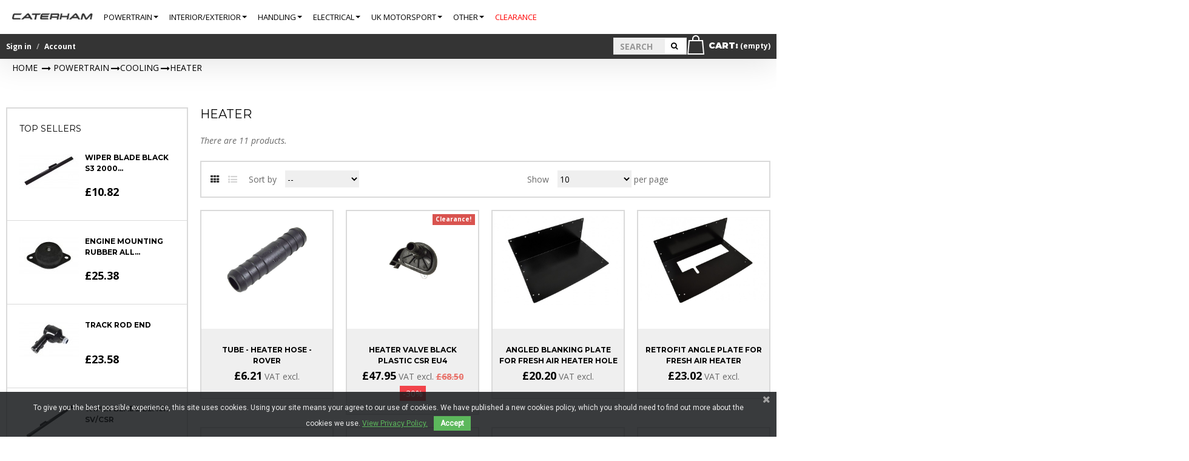

--- FILE ---
content_type: text/html; charset=utf-8
request_url: https://caterhamparts.co.uk/216-heater
body_size: 22393
content:
<!DOCTYPE HTML>
<!--[if lt IE 7]> <html class="no-js lt-ie9 lt-ie8 lt-ie7" lang="en-gb"><![endif]-->
<!--[if IE 7]><html class="no-js lt-ie9 lt-ie8 ie7" lang="en-gb"><![endif]-->
<!--[if IE 8]><html class="no-js lt-ie9 ie8" lang="en-gb"><![endif]-->
<!--[if gt IE 8]> <html class="no-js ie9" lang="en-gb"><![endif]-->
<html lang="en-gb"  class="" >
	    
	<head>
		<meta charset="utf-8" />
		<title>Heater - Caterham Parts</title>
						<meta name="generator" content="PrestaShop" />
		<meta name="robots" content="index,follow" />
		<meta name="viewport" content="width=device-width, minimum-scale=0.25, maximum-scale=1.6, initial-scale=1.0" />		<meta name="apple-mobile-web-app-capable" content="yes" />
		<link rel="icon" type="image/vnd.microsoft.icon" href="/img/favicon.ico?1676022557" />
		<link rel="shortcut icon" type="image/x-icon" href="/img/favicon.ico?1676022557" />
									<link rel="stylesheet" href="/themes/parts/css/global.css" type="text/css" media="all" />
							<link rel="stylesheet" href="/themes/parts/css/autoload/highdpi.css" type="text/css" media="all" />
							<link rel="stylesheet" href="/themes/parts/css/autoload/responsive-tables.css" type="text/css" media="all" />
							<link rel="stylesheet" href="/themes/parts/css/product_list.css" type="text/css" media="all" />
							<link rel="stylesheet" href="/themes/parts/css/category.css" type="text/css" media="all" />
							<link rel="stylesheet" href="/themes/parts/css/scenes.css" type="text/css" media="all" />
							<link rel="stylesheet" href="/themes/parts/css/modules/blockcurrencies/blockcurrencies.css" type="text/css" media="all" />
							<link rel="stylesheet" href="/themes/parts/css/modules/blocklanguages/blocklanguages.css" type="text/css" media="all" />
							<link rel="stylesheet" href="/themes/parts/css/modules/blockcontact/blockcontact.css" type="text/css" media="all" />
							<link rel="stylesheet" href="/themes/parts/css/modules/blocknewsletter/blocknewsletter.css" type="text/css" media="all" />
							<link rel="stylesheet" href="/themes/parts/css/modules/blockuserinfo/blockuserinfo.css" type="text/css" media="all" />
							<link rel="stylesheet" href="/modules/themeconfigurator/css/hooks.css" type="text/css" media="all" />
							<link rel="stylesheet" href="/modules/appagebuilder/views/css/animate.css" type="text/css" media="all" />
							<link rel="stylesheet" href="/themes/parts/css/modules/appagebuilder/views/css/owl.carousel.css" type="text/css" media="all" />
							<link rel="stylesheet" href="/themes/parts/css/modules/appagebuilder/views/css/owl.theme.css" type="text/css" media="all" />
							<link rel="stylesheet" href="/js/jquery/plugins/fancybox/jquery.fancybox.css" type="text/css" media="all" />
							<link rel="stylesheet" href="/themes/parts/css/modules/appagebuilder/views/css/mediaelementplayer.min.css" type="text/css" media="all" />
							<link rel="stylesheet" href="/themes/parts/css/modules/appagebuilder/views/css/styles.css" type="text/css" media="all" />
							<link rel="stylesheet" href="/themes/parts/css/modules/leoslideshow/views/css/typo/typo.css" type="text/css" media="all" />
							<link rel="stylesheet" href="/themes/parts/css/modules/leoslideshow/views/css/iView/iview.css" type="text/css" media="all" />
							<link rel="stylesheet" href="/themes/parts/css/modules/leoslideshow/views/css/iView/skin_4_responsive/style.css" type="text/css" media="all" />
							<link rel="stylesheet" href="/themes/parts/css/modules/blockcart/blockcart.css" type="text/css" media="all" />
							<link rel="stylesheet" href="/js/jquery/plugins/bxslider/jquery.bxslider.css" type="text/css" media="all" />
							<link rel="stylesheet" href="/themes/parts/css/modules/blockwishlist/blockwishlist.css" type="text/css" media="all" />
							<link rel="stylesheet" href="/themes/parts/css/modules/leobootstrapmenu/megamenu.css" type="text/css" media="all" />
							<link rel="stylesheet" href="/themes/parts/css/modules/blockcategories/blockcategories.css" type="text/css" media="all" />
							<link rel="stylesheet" href="/themes/parts/css/modules/relatedproducts/views/css/related_front_16.css" type="text/css" media="all" />
							<link rel="stylesheet" href="/themes/parts/css/modules/prestamailchimp/views/css/front/blocknewsletter.css" type="text/css" media="all" />
							<link rel="stylesheet" href="/themes/parts/css/modules/realexpaymentshpp/views/css/realexpayments.css" type="text/css" media="all" />
							<link rel="stylesheet" href="/modules/combinationsincatalog/views/css/ps16/style.css" type="text/css" media="all" />
							<link rel="stylesheet" href="/themes/parts/css/modules/blocksearch/blocksearch.css" type="text/css" media="all" />
							<link rel="stylesheet" href="/js/jquery/plugins/autocomplete/jquery.autocomplete.css" type="text/css" media="all" />
							<link rel="stylesheet" href="/modules/pscookiebanner/views/css/font-awesome.min.css" type="text/css" media="all" />
							<link rel="stylesheet" href="/modules/pscookiebanner/views/css/jquery-eu-cookie-law-popup.css" type="text/css" media="all" />
							<link rel="stylesheet" href="/modules/rg_locationdetection/views/css/front.css" type="text/css" media="all" />
							<link rel="stylesheet" href="/modules/hideprice/views/css/front.css" type="text/css" media="all" />
							<link rel="stylesheet" href="/modules/productvideo/views/css/productvideoextraright.css" type="text/css" media="all" />
							<link rel="stylesheet" href="/themes/parts/css/modules/appagebuilder/profiles/profile1439395735.css" type="text/css" media="all" />
										<script type="text/javascript">
var CUSTOMIZE_TEXTFIELD = 1;
var FancyboxI18nClose = 'Close';
var FancyboxI18nNext = 'Next';
var FancyboxI18nPrev = 'Previous';
var added_to_wishlist = 'The product was successfully added to your wishlist.';
var ajax_allowed = true;
var ajaxsearch = true;
var baseDir = 'https://caterhamparts.co.uk/';
var baseUri = 'https://caterhamparts.co.uk/';
var blocksearch_type = 'top';
var blockwishlist_add = 'The product was successfully added to your wishlist';
var blockwishlist_remove = 'The product was successfully removed from your wishlist';
var blockwishlist_viewwishlist = 'View your wishlist';
var carrierIsFree = false;
var comparator_max_item = 0;
var comparedProductsIds = [];
var contentOnly = false;
var currency = {"id":3,"name":"Pounds Sterling","iso_code":"GBP","iso_code_num":"826","sign":"\u00a3","blank":"0","conversion_rate":"1.000000","deleted":"0","format":"1","decimals":"1","active":"1","prefix":"\u00a3 ","suffix":"","id_shop_list":null,"force_id":false};
var currencyBlank = 0;
var currencyFormat = 1;
var currencyRate = 1;
var currencySign = '£';
var customizationIdMessage = 'Customisation #';
var delete_txt = 'Delete';
var displayList = false;
var freeProductTranslation = 'Free!';
var freeShippingTranslation = 'Free shipping!';
var generated_date = 1769015648;
var hasDeliveryAddress = false;
var highDPI = false;
var id_lang = 1;
var img_dir = 'https://caterhamparts.co.uk/themes/parts/img/';
var instantsearch = true;
var isGuest = 0;
var isLogged = 0;
var isMobile = false;
var loggin_required = 'You must be logged in to manage your wishlist.';
var max_item = 'You cannot add more than 0 product(s) to the product comparison';
var min_item = 'Please select at least one product';
var mywishlist_url = 'https://caterhamparts.co.uk/module/blockwishlist/mywishlist';
var page_name = 'category';
var priceDisplayMethod = 2;
var priceDisplayPrecision = 2;
var productcompare_add = 'The product has been added to list compare';
var productcompare_remove = 'The product was successfully removed from list compare';
var productcompare_url = 'https://caterhamparts.co.uk/index.php?controller=products-comparison';
var productcompare_viewlistcompare = 'View list compare';
var ps16 = true;
var quickView = false;
var removingLinkText = 'remove this product from my cart';
var request = 'https://caterhamparts.co.uk/216-heater';
var rgld_path = '/modules/rg_locationdetection/';
var rgld_public_key = 'f6825d655c4a6794804100544caaa42f';
var roundMode = 2;
var search_url = 'https://caterhamparts.co.uk/search';
var static_token = 'f527364a476c31fb80b6b14180b46b6e';
var toBeCalculated = 'To be calculated';
var toBeDetermined = 'To be determined';
var token = '0527c4631a7af0342974ce41110151a0';
var usingSecureMode = true;
var wishlistProductsIds = false;
</script>

						<script type="text/javascript" src="/js/jquery/jquery-1.11.0.min.js"></script>
						<script type="text/javascript" src="/js/jquery/jquery-migrate-1.2.1.min.js"></script>
						<script type="text/javascript" src="/js/jquery/plugins/jquery.easing.js"></script>
						<script type="text/javascript" src="/js/tools.js"></script>
						<script type="text/javascript" src="/themes/parts/js/global.js"></script>
						<script type="text/javascript" src="/themes/parts/js/autoload/10-bootstrap.min.js"></script>
						<script type="text/javascript" src="/themes/parts/js/autoload/15-jquery.total-storage.min.js"></script>
						<script type="text/javascript" src="/themes/parts/js/autoload/15-jquery.uniform-modified.js"></script>
						<script type="text/javascript" src="/themes/parts/js/category.js"></script>
						<script type="text/javascript" src="/themes/parts/js/modules/blocknewsletter/blocknewsletter.js"></script>
						<script type="text/javascript" src="/modules/appagebuilder/views/js/waypoints.min.js"></script>
						<script type="text/javascript" src="/modules/appagebuilder/views/js/instafeed.min.js"></script>
						<script type="text/javascript" src="/modules/appagebuilder/views/js/jquery.stellar.js"></script>
						<script type="text/javascript" src="/modules/appagebuilder/views/js/owl.carousel.js"></script>
						<script type="text/javascript" src="/js/jquery/plugins/fancybox/jquery.fancybox.js"></script>
						<script type="text/javascript" src="/js/jquery/plugins/jquery.scrollTo.js"></script>
						<script type="text/javascript" src="/js/jquery/plugins/jquery.serialScroll.js"></script>
						<script type="text/javascript" src="/modules/appagebuilder/views/js/mediaelement-and-player.js"></script>
						<script type="text/javascript" src="/modules/appagebuilder/views/js/script.js"></script>
						<script type="text/javascript" src="/modules/leoslideshow/views/js/iView/raphael-min.js"></script>
						<script type="text/javascript" src="/modules/leoslideshow/views/js/iView/iview.js"></script>
						<script type="text/javascript" src="/themes/parts/js/modules/blockcart/ajax-cart.js"></script>
						<script type="text/javascript" src="/js/jquery/plugins/bxslider/jquery.bxslider.js"></script>
						<script type="text/javascript" src="/themes/parts/js/modules/blockcart/jquery.sticky-kit.min.js"></script>
						<script type="text/javascript" src="/themes/parts/js/modules/blockwishlist/js/ajax-wishlist.js"></script>
						<script type="text/javascript" src="/themes/parts/js/tools/treeManagement.js"></script>
						<script type="text/javascript" src="/modules/prestamailchimp/views/js/blocknewsletter.js"></script>
						<script type="text/javascript" src="/themes/parts/js/modules/realexpaymentshpp/views/js/realexpayments.js"></script>
						<script type="text/javascript" src="/modules/combinationsincatalog/views/js/ps16/global.js"></script>
						<script type="text/javascript" src="/js/jquery/plugins/autocomplete/jquery.autocomplete.js"></script>
						<script type="text/javascript" src="/themes/parts/js/modules/blocksearch/blocksearch.js"></script>
						<script type="text/javascript" src="/modules/pscookiebanner/views/js/jquery-eu-cookie-law-popup.js"></script>
						<script type="text/javascript" src="/modules/pscookiebanner/views/js/initCookiebanner.js"></script>
						<script type="text/javascript" src="/modules/rg_locationdetection/views/js/front.js"></script>
						<script type="text/javascript" src="/modules/rcpgtagmanager/views/js/hook/RcTagManagerLib.js"></script>
						<script type="text/javascript" src="/modules/statsdata/js/plugindetect.js"></script>
									<script type="text/javascript">
//<![CDATA[
	var combinationsInCatalogData = JSON.parse('{\"show_in_popular\":\"0\",\"show_in_category\":\"1\",\"show_in_search\":\"0\",\"show_in_related\":\"0\",\"display_add_to_cart\":\"0\",\"show_quantity\":\"0\",\"button_out_of_stock\":{\"1\":\"Out of stock\",\"2\":\"Out of stock\"},\"combinations_display_type\":\"0\",\"show_attributes_labels\":\"1\",\"show_color_as_labels\":\"0\",\"show_out_of_stock\":\"1\",\"show_price_for_combination\":\"0\",\"show_advanced_options\":\"0\",\"miniature_root_path\":\".product-container\",\"miniature_thumbnail_image_path\":\".product-image-container\",\"miniature_price_path\":\".price\",\"miniature_old_price_path\":\".old-price\",\"add_to_cart_button_path\":\".ajax_add_to_cart_button\"}');
	var advancedFormFields = JSON.parse('[{\"type\":\"text\",\"label\":\"Product miniature root path:\",\"name\":\"miniature_root_path\",\"class\":\"miniatureRootPath\",\"required\":false,\"lang\":false,\"desc\":\"You can set path to product miniature root element\",\"init_value\":\".product-container\"},{\"type\":\"text\",\"label\":\"Product miniature thumbnail container path:\",\"name\":\"miniature_thumbnail_image_path\",\"class\":\"miniatureThumbnailImagePath\",\"required\":false,\"lang\":false,\"desc\":\"You can set path to product miniature thumbnail container element\",\"init_value\":\".product-image-container\"},{\"type\":\"text\",\"label\":\"Product miniature price path:\",\"name\":\"miniature_price_path\",\"class\":\"miniaturePricePath\",\"required\":false,\"lang\":false,\"desc\":\"You can set path to product miniature price element\",\"init_value\":\".price\"},{\"type\":\"text\",\"label\":\"Product miniature old price path:\",\"name\":\"miniature_old_price_path\",\"class\":\"miniatureOldPricePath\",\"required\":false,\"lang\":false,\"desc\":\"You can set path to product miniature old price element\",\"init_value\":\".old-price\"},{\"type\":\"text\",\"label\":\"Product &quot;add to cart&quot; button path:\",\"name\":\"add_to_cart_button_path\",\"class\":\"addToCartButtonPath\",\"required\":false,\"lang\":false,\"desc\":\"You can set path to product &quot;add to cart&quot; button element\",\"init_value\":\".ajax_add_to_cart_button\"}]');
	var productCombinationsControllerLink = 'https://caterhamparts.co.uk/module/combinationsincatalog/ProductCombinations';
	var idLang = '1';
	var addToCartLabel = '<span>Add to cart</span>';
//]]>
</script>



<link href="https://fonts.googleapis.com/css?family=Roboto" rel="stylesheet" type="text/css" media="all">


<script type="text/javascript">
    var cb_settings = {
        cb_bg_color:"rgba(23, 25, 28, 0.85)",
        cb_font_style:"Roboto",
        cb_text_color:"#efefef",
        cb_inf_text_color:"#5cb85c",
        cb_loop:"1",
        cb_font_size:"12",
        cb_button_bg_color:"#5cb85c",
        cb_button_bg_color_hover:"#5cb85c",
        cb_button_text_color:"#ffffff",
    };

    var cb_cms_url = "https://caterhamparts.co.uk/content/7-privacy-policy";
    var cb_position = "bottom";
    var cb_text = "To give you the best possible experience, this site uses cookies. Using your site means your agree to our use of cookies. We have published a new cookies policy, which you should need to find out more about the cookies we use.";
    var cb_link_text = "View Privacy Policy.";
    var cd_button_text = "Accept";
</script>

    <!-- init DataLayer -->
    <script data-keepinline>
        var tagManagerId = 'GTM-K2DCLJH';
        var optimizeId = '';
        var gtmTrackingFeatures = {"gua":{"trackingId":"","cookieDomain":"auto","sendLimit":25,"siteSpeedSampleRate":1,"anonymizeIp":0,"userIdFeature":0,"linkAttribution":0,"remarketingFeature":0,"merchantPrefix":"","merchantSuffix":"","merchantVariant":"","businessDataFeature":0,"businessDataPrefix":"","businessDataVariant":"","crossDomainList":"","allowLinker":true,"clientId":0,"dimensions":{"ecommProdId":1,"ecommPageType":2,"ecommTotalValue":3,"ecommCategory":4,"dynxItemId":5,"dynxItemId2":6,"dynxPageType":7,"dynxTotalValue":8}},"googleAds":{"trackingId":0,"conversionLabel":""},"bing":{"trackingId":""},"facebook":{"trackingId":"","catalogPrefix":"","catalogSuffix":"","catalogVariant":""},"twitter":{"trackingId":""},"goals":{"signUp":0,"socialAction":0,"wishList":0,"coupon":0},"common":{"eventValues":{"signUpGoal":0,"socialAction":0,"wishList":0,"coupon":0},"cartAjax":1,"userId":null,"currencyCode":"GBP","langCode":"gb","countryCode":"US","maxLapse":10,"signUpTypes":["new customer","guest customer"],"isNewSignUp":false,"isGuest":0,"idShop":1,"token":"73dedb0036532c878f2c3aafc47edf86"}};
        var checkDoNotTrack = 0;
        var disableInternalTracking = 0;
        var dataLayer = window.dataLayer || [];
        var dimensions = new Object();
        var initDataLayer = new Object();
        var gaCreate = new Object();
        var doNotTrack = (
            window.doNotTrack == "1" ||
            navigator.doNotTrack == "yes" ||
            navigator.doNotTrack == "1" ||
            navigator.msDoNotTrack == "1"
        );

        if (typeof gtmTrackingFeatures === 'object' && !disableInternalTracking) {
            if (gtmTrackingFeatures.gua.trackingId) {
                initDataLayer.gua = {
                    'trackingId': gtmTrackingFeatures.gua.trackingId,
                    'cookieDomain': gtmTrackingFeatures.gua.cookieDomain,
                    'allowLinker':  gtmTrackingFeatures.gua.allowLinker,
                    'siteSpeedSampleRate': gtmTrackingFeatures.gua.siteSpeedSampleRate,
                    'anonymizeIp': gtmTrackingFeatures.gua.anonymizeIp,
                    'linkAttribution': gtmTrackingFeatures.gua.linkAttribution,
                };

                if (gtmTrackingFeatures.gua.remarketingFeature) {
                    // assign index dimensions
                    dimensions.ecommProdId = gtmTrackingFeatures.gua.dimensions.ecommProdId;
                    dimensions.ecommPageType = gtmTrackingFeatures.gua.dimensions.ecommPageType;
                    dimensions.ecommTotalValue = gtmTrackingFeatures.gua.dimensions.ecommTotalValue;
                    dimensions.ecommCategory = gtmTrackingFeatures.gua.dimensions.ecommCategory;
                }

                if (gtmTrackingFeatures.gua.businessDataFeature) {
                    // assign index dimensions
                    dimensions.dynxItemId = gtmTrackingFeatures.gua.dimensions.dynxItemId;
                    dimensions.dynxItemId2 = gtmTrackingFeatures.gua.dimensions.dynxItemId2;
                    dimensions.dynxPageType = gtmTrackingFeatures.gua.dimensions.dynxPageType;
                    dimensions.dynxTotalValue = gtmTrackingFeatures.gua.dimensions.dynxTotalValue;
                }

                // assign index dimensions to data layer
                initDataLayer.gua.dimensions = dimensions;

                if (gtmTrackingFeatures.gua.userIdFeature) {
                    initDataLayer.gua.userId = gtmTrackingFeatures.common.userId;
                }

                if (gtmTrackingFeatures.gua.crossDomainList) {
                    initDataLayer.gua.crossDomainList = gtmTrackingFeatures.gua.crossDomainList;
                }

                // prepare gaCreate with same configuration than GTM
                gaCreate = {
                    'trackingId': gtmTrackingFeatures.gua.trackingId,
                    'allowLinker': true,
                    'cookieDomain': gtmTrackingFeatures.gua.cookieDomain
                };
            }

            if (gtmTrackingFeatures.googleAds.trackingId) {
                initDataLayer.googleAds = {
                    'conversionId' : gtmTrackingFeatures.googleAds.trackingId,
                    'conversionLabel' : gtmTrackingFeatures.googleAds.conversionLabel
                };
            }

            if (gtmTrackingFeatures.bing.trackingId) {
                initDataLayer.bing = {
                    'trackingId': gtmTrackingFeatures.bing.trackingId
                };
            }

            if (gtmTrackingFeatures.facebook.trackingId) {
                initDataLayer.facebook = {
                    'trackingId': gtmTrackingFeatures.facebook.trackingId
                };
            }

            if (gtmTrackingFeatures.twitter.trackingId) {
                initDataLayer.twitter = {
                    'trackingId': gtmTrackingFeatures.twitter.trackingId
                };
            }

            // init common values
            initDataLayer.common = {
                'currency' : gtmTrackingFeatures.common.currencyCode,
                'langCode' : gtmTrackingFeatures.common.langCode,
                'countryCode' : gtmTrackingFeatures.common.countryCode,
                'referrer' : document.referrer,
                'userAgent' : navigator.userAgent,
                'navigatorLang' : navigator.language,
                'doNotTrack' : (checkDoNotTrack && doNotTrack)
            };

            dataLayer.push(initDataLayer);
        }
    </script>
        <!-- Init Tag Manager script -->
    <script data-keepinline>
        if (!disableInternalTracking) {
            
            (function (w, d, s, l, i) {
                w[l] = w[l] || [];
                w[l].push({'gtm.start': new Date().getTime(), event: 'gtm.js'});
                var f = d.getElementsByTagName(s)[0];
                var j = d.createElement(s), dl = l !== 'dataLayer' ? '&l=' + l : '';
                j.async = true;
                j.src = 'https://www.googletagmanager.com/gtm.js?id=' + i + dl;
                f.parentNode.insertBefore(j, f);
            })(window, document, 'script', 'dataLayer', tagManagerId);
            
        }
    </script>

<!-- ProductVideo vars -->
<script type="text/javascript">
        var pv_force_thumb_size = 0;
        var pv_disable_autosize = 0;
        var pv_disable_replace = 0;
        var pv_disable_img_hide = 0;
        var pv_hide_image_container = 0;
        var pv_side_position = 0;
        var pv_thumb_add_width = 0;
        var pv_image_zindex = 999;
        var pv_load_delay = 0;
        var pv_deep_select = 0;
        var pv_thumb_dir = 0;
        var pv_default = 0;
        var pv_auto = 0;
        var pv_limit = 0;
        var pv_click_to_activate = 0;
        var pv_custom_img_slider_refresh = 0;
        var pv_custom_slider_sync = 0;
        var pv_rel = 0;
        var pv_cont = 1;
        var pv_info = 0;
        var pv_priv = 1;
        var pv_loop = 1;
        var pv_pos = 1;
        var pv_vim_portrait = 1;
        var PV_VIM_MUTED = 0;
        var pv_vim_loop = 1;
        var pv_vim_byline = 1;
        var pv_vim_badge = 1;
        var pv_vim_title = 1;
        var pv_vim_autoplay = 1;
        var pv_force_hide_preview = 0;
        var pv_force_button = 0;
        var pv_force_controls = 0;
        var pv_force_close = 0;
        var pv_no_padding = 0;
        var pv_fancy_link = 1;
            var pv_main_image = '';
        var pv_image_container = '';
        var pv_videoholder_placement = '';
        var pv_clt = 'li';
        var pv_custom_img_slider = '0';
        var pv_custom_img_slider_selector = '';
        var pv_custom_main_img_slider_selector = '';
        var pv_click_behaviour_type = 'mousedown';
        var pv_list_cust_holder = '';
        var pv_list_cust_button_holder = '';
        var pv_list_cust_button_insert = '1';
        var pv_list_cust_filter = '';
        var pv_list_cust_selector = '';
        var pv_vim_color = '#00adef';
        var pv_burl = '/';
            var pv_thumb_before = ''; 
        var pv_thumb_after = ''; 
        var pv_custom_main_img_slider_pre = ''; 
        var pv_custom_main_img_slider_post = ''; 
         
    var pv_video_list = false;
    
    </script>

<!-- Video Microdata Start -->
<!-- Video Microdata End -->

<!-- Global site tag (gtag.js) - Google Analytics -->
<script async src="https://www.googletagmanager.com/gtag/js?id=UA-123064930-3"></script>
<script>
    window.dataLayer = window.dataLayer || [];
    function gtag(){dataLayer.push(arguments);}
    gtag('js', new Date());

    gtag('config', "UA-123064930-3");

</script>

								<link rel="stylesheet" type="text/css" href="https://caterhamparts.co.uk/themes/parts/css/responsive.css"/>
									
														                
				                
				
		<link href="https://fonts.googleapis.com/css?family=Montserrat:100,100i,200,200i,300,300i,400,400i,500,500i,600,600i,700,700i,800,800i,900,900i|Open+Sans:300,300i,400,400i,600,600i,700,700i,800,800i&display=swap" rel="stylesheet"> <!-- Code updated by Wingmaxx. Date: 02/08/2019. -->
		<link href='https://fonts.googleapis.com/css?family=Oswald:400,700' rel='stylesheet' type='text/css'>
		<!--[if IE 8]>
		<script src="https://oss.maxcdn.com/libs/html5shiv/3.7.0/html5shiv.js"></script>
		<script src="https://oss.maxcdn.com/libs/respond.js/1.3.0/respond.min.js"></script>
		<![endif]-->

		 <meta name="google-site-verification" content="-XGKRILSARQ4RBLgU4xjshWhFcaVMygJwKWoE0Ah1Rk" /> 
		
	</head>
	<body id="category" class="category category-216 category-heater hide-left-column show-right-column lang_gb    double-menu">
					<section id="page" data-column="col-xs-12 col-sm-6 col-md-3" data-type="grid">
			<!-- Header -->
			<header id="header" class="header-center">
				<section class="header-container">
															<div class="banner">
													<div class="container">							
												<!-- @file modules\appagebuilder\views\templates\hook\ApRow -->
    <div        class="row ApRow "
	                        style=""        >
        
                            <!-- @file modules\appagebuilder\views\templates\hook\ApColumn -->
<div    class="col-lg-12 col-md-12 col-sm-12 col-xs-12 col-sp-12 ApColumn "
		    >
                
    </div>
            </div>

													
							</div>
											</div>
										<div id="header-main" class="header-left">
						<div id="header_content">
							<div class="inner">
								<div class="top">
																		<div class="container">
																			<!-- @file modules\appagebuilder\views\templates\hook\ApRow -->
<div class="wrapper"      >
	 <div class="header-top">
    <div        class="row ApRow has-bg bg-boxed"
	        data-bg=" no-repeat"                style="background: no-repeat;"        >
        
                            <!-- @file modules\appagebuilder\views\templates\hook\ApColumn -->
<div    class="col-lg-3 col-md-3 col-sm-4 col-xs-12 col-sp-12 ApColumn "
		    >
                <!-- @file modules\appagebuilder\views\templates\hook\ApGenCode -->

	                                    <a href="https://caterhamparts.co.uk/" title="Caterham Parts">                                        <img class="logo img-responsive" src="https://caterhamparts.co.uk/img/caterham-parts-logo-1466771044.jpg" alt="Caterham Parts" width="802" height="62"/>                                    </a>


    </div><!-- @file modules\appagebuilder\views\templates\hook\ApColumn -->
<div    class="col-lg-offset-1 col-lg-3 col-md-4 col-sm-3 col-xs-6 col-sp-12 ApColumn "
		    >
                <!-- @file modules\appagebuilder\views\templates\hook\ApGeneral -->
<div 
    class="ApRawHtml block">
	
                <div style="margin-top: 8px"><h4>Welcome to the parts store</h4></div>
    	
</div>
    </div><!-- @file modules\appagebuilder\views\templates\hook\ApColumn -->
<div    class="text-center col-lg-3 col-md-5 col-sm-5 col-xs-6 col-sp-12 ApColumn "
		    >
                <!-- @file modules\appagebuilder\views\templates\hook\ApModule -->

<!-- Block search module TOP -->
<div id="search_block_top">
	<form id="searchbox" class="clearfix" method="get" action="//caterhamparts.co.uk/search" >
		<input type="hidden" name="controller" value="search" />
		<input type="hidden" name="orderby" value="position" />
		<input type="hidden" name="orderway" value="desc" />
		<input class="search_query form-control" type="text" id="search_query_top" name="search_query" placeholder="Search" value="" />
		<button type="submit" name="submit_search" class="btn btn-outline-inverse fa fa-search">&nbsp;</button> 
	</form>
</div>
<!-- /Block search module TOP -->

    </div><!-- @file modules\appagebuilder\views\templates\hook\ApColumn -->
<div    class="col-lg-2 col-md-12 col-sm-12 col-xs-12 col-sp-12 ApColumn "
		    >
                <!-- @file modules\appagebuilder\views\templates\hook\ApModule -->

<!-- MODULE Block cart -->
<div class="blockcart_top clearfix pull-right">
	<div id="cart" class="shopping_cart pull-right">
			<div class="cart-inner media-body">
				<a class="heading" href="https://caterhamparts.co.uk/order" title="View my shopping cart" rel="nofollow">
					<div class="cart-inner media-body">
						<h4 class="title-cart">cart:</h4> 
														<div class="cart-quantity">
								<span class="ajax_cart_quantity unvisible">0</span>
								<span class="ajax_cart_product_txt unvisible"> - item</span>
								<span class="ajax_cart_product_txt_s unvisible"> - items</span>
								<span class="ajax_cart_no_product">(empty)</span>
							</div>
					</div>	
				</a>
			</div>	



					<div class="cart_block block exclusive">
				<div class="block_content">
					<!-- block list of products -->
					<div class="cart_block_list">
												<p class="cart_block_no_products">
							No products
						</p>
																		<div class="cart-prices">
							<div class="cart-prices-line first-line">
								<span class="price cart_block_shipping_cost ajax_cart_shipping_cost unvisible">
																														 To be determined																											</span>
								<span class="unvisible">
									Shipping
								</span>
							</div>
																					<div class="cart-prices-line last-line">
								<span class="price cart_block_total ajax_block_cart_total">£0.00</span>
								<span>Total</span>
							</div>
													</div>
						<p class="cart-buttons clearfix">
							<a id="button_order_cart" class="btn btn-outline button-medium button skew button-small pull-right" href="https://caterhamparts.co.uk/order" title="Check out" rel="nofollow">
								<span>
									Check out
								</span>
							</a>
						</p>
					</div>
				</div>
			</div><!-- .cart_block -->
			</div>
</div>

	<div id="layer_cart">
		<div class="clearfix">
			<div class="layer_cart_product col-xs-12 col-md-6">
				<span class="cross" title="Close window"></span>
				<span class="title">
					<i class="fa fa-ok"></i>Product successfully added to your shopping cart
				</span>
				<div class="product-image-container layer_cart_img">
				</div>
				<div class="layer_cart_product_info">
					<span id="layer_cart_product_title" class="product-name"></span>
					<span id="layer_cart_product_attributes"></span>
					<div>
						<strong class="dark">Quantity</strong>
						<span id="layer_cart_product_quantity"></span>
					</div>
					<div>
						<strong class="dark">Total</strong>
						<span id="layer_cart_product_price"></span>
					</div>
				</div>
			</div>
			<div class="layer_cart_cart col-xs-12 col-md-6">
				<span class="title">
					<!-- Plural Case [both cases are needed because page may be updated in Javascript] -->
					<span class="ajax_cart_product_txt_s  unvisible">
						There are <span class="ajax_cart_quantity">0</span> items in your cart.
					</span>
					<!-- Singular Case [both cases are needed because page may be updated in Javascript] -->
					<span class="ajax_cart_product_txt ">
						There is 1 item in your cart.
					</span>
				</span>
				<div class="layer_cart_row">
					<strong class="dark">
						Total products
											</strong>
					<span class="ajax_block_products_total">
											</span>
				</div>

								<div class="layer_cart_row">
					<strong class="dark unvisible">
						Total shipping&nbsp;					</strong>
					<span class="ajax_cart_shipping_cost unvisible">
													 To be determined											</span>
				</div>
								<div class="layer_cart_row">
					<strong class="dark">
						Total
											</strong>
					<span class="ajax_block_cart_total">
											</span>
				</div>
				<div class="button-container">	
					<span class="continue btn btn-outline button skew exclusive-medium" title="Continue shopping">
						<span>
							Continue shopping
						</span>
					</span>
					<a class="btn btn-warning button skew pull-right" href="https://caterhamparts.co.uk/order" title="Proceed to checkout" rel="nofollow">
						<span>
							Proceed to checkout
						</span>
					</a>
				</div>
			</div>
		</div>
		<div class="crossseling"></div>
	</div> <!-- #layer_cart -->
	<div class="layer_cart_overlay"></div>

<!-- /MODULE Block cart -->


    </div>
            </div>
</div>
</div>
<!-- @file modules\appagebuilder\views\templates\hook\ApRow -->
<div class="wrapper"      >
	 <div class="header-bot">
    <div        class="row ApRow has-bg bg-boxed"
	        data-bg=" no-repeat"                style="background: no-repeat;"        >
        
                            <!-- @file modules\appagebuilder\views\templates\hook\ApColumn -->
<div    class="col-lg-12 col-md-12 col-sm-12 col-xs-12 col-sp-12 ApColumn "
		    >
                <!-- @file modules\appagebuilder\views\templates\hook\ApModule -->

<div id="leo-megamenu" class="clearfix">
<nav id="cavas_menu" class="sf-contener leo-megamenu">
    <div role="navigation">
    <!-- Brand and toggle get grouped for better mobile display -->
        <div class="navbar-header">
            <button type="button" class="navbar-toggle btn-outline-inverse" data-toggle="collapse" data-target=".navbar-ex1-collapse">
                <span class="sr-only">Toggle navigation</span>
                <span class="fa fa-bars"></span>
            </button>
        </div>
        <!-- Collect the nav links, forms, and other content for toggling -->
        <div id="leo-top-menu" class="collapse navbar-collapse navbar-ex1-collapse">
            <ul class="nav navbar-nav megamenu"><li class="home" >
						<a href="https://caterhamparts.co.uk/" target="_self" class="has-category"><span class="hasicon menu-icon" style="background:url('https://caterhamparts.co.uk/themes/parts/img/modules/leobootstrapmenu/icons/caterham-logo.png') no-repeat;"></span></a></li><li class="parent dropdown  " ><a class="dropdown-toggle has-category" data-toggle="dropdown" href="https://caterhamparts.co.uk/6-powertrain" target="_self"><span class="menu-title">Powertrain</span><b class="caret"></b></a><div class="dropdown-menu level1"  ><div class="dropdown-menu-inner"><div class="row"><div class="mega-col col-sm-12"  ><div class="mega-col-inner "><div class="leo-widget"><div class="parent_subcat">
			<div class="row">
						<div class="col-sm-3">
			<div class="widget-subcategories">
				<div class="widget-inner">
					<div class="menu-title">
						<a href="https://caterhamparts.co.uk/32-engine" title="Engine" class="img">
							Engine
						</a>
					</div>
					<ul>
												<li class="clearfix">
							<a href="https://caterhamparts.co.uk/183-senders" title="Senders" class="img">
								Senders
							</a>
						</li>
												<li class="clearfix">
							<a href="https://caterhamparts.co.uk/184-ignition-system" title="Ignition System" class="img">
								Ignition System
							</a>
						</li>
												<li class="clearfix">
							<a href="https://caterhamparts.co.uk/185-oil-system" title="Oil System" class="img">
								Oil System
							</a>
						</li>
												<li class="clearfix">
							<a href="https://caterhamparts.co.uk/186-engine-mounts" title="Engine Mounts" class="img">
								Engine Mounts
							</a>
						</li>
												<li class="clearfix">
							<a href="https://caterhamparts.co.uk/187-gaskets" title="Gaskets" class="img">
								Gaskets
							</a>
						</li>
												<li class="clearfix">
							<a href="https://caterhamparts.co.uk/188-looms" title="Looms" class="img">
								Looms
							</a>
						</li>
												<li class="clearfix">
							<a href="https://caterhamparts.co.uk/189-alternators" title="Alternators" class="img">
								Alternators
							</a>
						</li>
												<li class="clearfix">
							<a href="https://caterhamparts.co.uk/190-service-items" title="Service Items" class="img">
								Service Items
							</a>
						</li>
												<li class="clearfix">
							<a href="https://caterhamparts.co.uk/191-fittings-other" title="Fittings &amp; Other" class="img">
								Fittings &amp; Other
							</a>
						</li>
												<li class="clearfix">
							<a href="https://caterhamparts.co.uk/192-dry-sump" title="Dry Sump" class="img">
								Dry Sump
							</a>
						</li>
												<li class="clearfix">
							<a href="https://caterhamparts.co.uk/193-throttle-cables" title="Throttle &amp; Cables" class="img">
								Throttle &amp; Cables
							</a>
						</li>
												<li class="clearfix">
							<a href="https://caterhamparts.co.uk/1602-air-intake" title="Air Intake" class="img">
								Air Intake
							</a>
						</li>
											</ul>
				</div>
			</div>
		</div>
				<div class="col-sm-3">
			<div class="widget-subcategories">
				<div class="widget-inner">
					<div class="menu-title">
						<a href="https://caterhamparts.co.uk/33-gearbox" title="Gearbox" class="img">
							Gearbox
						</a>
					</div>
					<ul>
												<li class="clearfix">
							<a href="https://caterhamparts.co.uk/194-gearboxes" title="Gearboxes" class="img">
								Gearboxes
							</a>
						</li>
												<li class="clearfix">
							<a href="https://caterhamparts.co.uk/195-bellhousings" title="Bellhousings" class="img">
								Bellhousings
							</a>
						</li>
												<li class="clearfix">
							<a href="https://caterhamparts.co.uk/196-mounts" title="Mounts" class="img">
								Mounts
							</a>
						</li>
												<li class="clearfix">
							<a href="https://caterhamparts.co.uk/197-gear-levers" title="Gear Levers" class="img">
								Gear Levers
							</a>
						</li>
												<li class="clearfix">
							<a href="https://caterhamparts.co.uk/198-gear-knobs" title="Gear Knobs" class="img">
								Gear Knobs
							</a>
						</li>
												<li class="clearfix">
							<a href="https://caterhamparts.co.uk/199-clutch-parts" title="Clutch Parts" class="img">
								Clutch Parts
							</a>
						</li>
												<li class="clearfix">
							<a href="https://caterhamparts.co.uk/200-fittings" title="Fittings" class="img">
								Fittings
							</a>
						</li>
												<li class="clearfix">
							<a href="https://caterhamparts.co.uk/201-internal-parts" title="Internal Parts" class="img">
								Internal Parts
							</a>
						</li>
												<li class="clearfix">
							<a href="https://caterhamparts.co.uk/202-clutch-cables" title="Clutch Cables" class="img">
								Clutch Cables
							</a>
						</li>
											</ul>
				</div>
			</div>
		</div>
				<div class="col-sm-3">
			<div class="widget-subcategories">
				<div class="widget-inner">
					<div class="menu-title">
						<a href="https://caterhamparts.co.uk/34-exhaust" title="Exhaust" class="img">
							Exhaust
						</a>
					</div>
					<ul>
												<li class="clearfix">
							<a href="https://caterhamparts.co.uk/203-exhaust-systems" title="Exhaust Systems" class="img">
								Exhaust Systems
							</a>
						</li>
												<li class="clearfix">
							<a href="https://caterhamparts.co.uk/204-primary-pipes" title="Primary Pipes" class="img">
								Primary Pipes
							</a>
						</li>
												<li class="clearfix">
							<a href="https://caterhamparts.co.uk/205-collectors-catalysts" title="Collectors &amp; Catalysts" class="img">
								Collectors &amp; Catalysts
							</a>
						</li>
												<li class="clearfix">
							<a href="https://caterhamparts.co.uk/206-silencers" title="Silencers" class="img">
								Silencers
							</a>
						</li>
												<li class="clearfix">
							<a href="https://caterhamparts.co.uk/207-mounts-gaskets" title="Mounts &amp; Gaskets" class="img">
								Mounts &amp; Gaskets
							</a>
						</li>
												<li class="clearfix">
							<a href="https://caterhamparts.co.uk/208-fittings" title="Fittings" class="img">
								Fittings
							</a>
						</li>
												<li class="clearfix">
							<a href="https://caterhamparts.co.uk/209-other" title="Other" class="img">
								Other
							</a>
						</li>
											</ul>
				</div>
			</div>
		</div>
				<div class="col-sm-3">
			<div class="widget-subcategories">
				<div class="widget-inner">
					<div class="menu-title">
						<a href="https://caterhamparts.co.uk/35-cooling" title="Cooling" class="img">
							Cooling
						</a>
					</div>
					<ul>
												<li class="clearfix">
							<a href="https://caterhamparts.co.uk/210-radiators" title="Radiators" class="img">
								Radiators
							</a>
						</li>
												<li class="clearfix">
							<a href="https://caterhamparts.co.uk/211-cooling-fans" title="Cooling Fans" class="img">
								Cooling Fans
							</a>
						</li>
												<li class="clearfix">
							<a href="https://caterhamparts.co.uk/212-hoses" title="Hoses" class="img">
								Hoses
							</a>
						</li>
												<li class="clearfix">
							<a href="https://caterhamparts.co.uk/213-expansion-tanks-caps" title="Expansion Tanks &amp; Caps" class="img">
								Expansion Tanks &amp; Caps
							</a>
						</li>
												<li class="clearfix">
							<a href="https://caterhamparts.co.uk/214-hose-clips" title="Hose Clips" class="img">
								Hose Clips
							</a>
						</li>
												<li class="clearfix">
							<a href="https://caterhamparts.co.uk/215-fittings" title="Fittings" class="img">
								Fittings
							</a>
						</li>
												<li class="clearfix">
							<a href="https://caterhamparts.co.uk/216-heater" title="Heater" class="img">
								Heater
							</a>
						</li>
												<li class="clearfix">
							<a href="https://caterhamparts.co.uk/217-other" title="Other" class="img">
								Other
							</a>
						</li>
											</ul>
				</div>
			</div>
		</div>
			</div>
	</div>
</div></div></div></div></div></div></li><li class=" parent dropdown  " >
                    <a href="https://caterhamparts.co.uk/4-interior-exterior" class="dropdown-toggle has-category" data-toggle="dropdown" target="_self"><span class="menu-title">Interior/Exterior</span><b class="caret"></b></a><div class="dropdown-sub dropdown-menu"  ><div class="dropdown-menu-inner"><div class="row"><div class="mega-col col-sm-12" > <div class="mega-col-inner "><div class="leo-widget"><div class="parent_subcat">
			<div class="row">
						<div class="col-sm-3">
			<div class="widget-subcategories">
				<div class="widget-inner">
					<div class="menu-title">
						<a href="https://caterhamparts.co.uk/17-fibreglass-panels" title="Fibreglass Panels" class="img">
							Fibreglass Panels
						</a>
					</div>
					<ul>
												<li class="clearfix">
							<a href="https://caterhamparts.co.uk/100-nosecones" title="Nosecones" class="img">
								Nosecones
							</a>
						</li>
												<li class="clearfix">
							<a href="https://caterhamparts.co.uk/101-rear-wings" title="Rear Wings" class="img">
								Rear Wings
							</a>
						</li>
												<li class="clearfix">
							<a href="https://caterhamparts.co.uk/102-cycle-wings" title="Cycle Wings" class="img">
								Cycle Wings
							</a>
						</li>
												<li class="clearfix">
							<a href="https://caterhamparts.co.uk/103-brackets" title="Brackets" class="img">
								Brackets
							</a>
						</li>
												<li class="clearfix">
							<a href="https://caterhamparts.co.uk/104-fixings" title="Fixings" class="img">
								Fixings
							</a>
						</li>
											</ul>
				</div>
			</div>
		</div>
				<div class="col-sm-3">
			<div class="widget-subcategories">
				<div class="widget-inner">
					<div class="menu-title">
						<a href="https://caterhamparts.co.uk/18-seats-headrests" title="Seats &amp; Headrests" class="img">
							Seats &amp; Headrests
						</a>
					</div>
					<ul>
												<li class="clearfix">
							<a href="https://caterhamparts.co.uk/106-seats" title="Seats" class="img">
								Seats
							</a>
						</li>
												<li class="clearfix">
							<a href="https://caterhamparts.co.uk/107-race-seats" title="Race Seats" class="img">
								Race Seats
							</a>
						</li>
												<li class="clearfix">
							<a href="https://caterhamparts.co.uk/108-headrests" title="Headrests" class="img">
								Headrests
							</a>
						</li>
												<li class="clearfix">
							<a href="https://caterhamparts.co.uk/109-fittings" title="Fittings" class="img">
								Fittings
							</a>
						</li>
												<li class="clearfix">
							<a href="https://caterhamparts.co.uk/110-seatbelts-harnesses" title="Seatbelts &amp; Harnesses" class="img">
								Seatbelts &amp; Harnesses
							</a>
						</li>
											</ul>
				</div>
			</div>
		</div>
				<div class="col-sm-3">
			<div class="widget-subcategories">
				<div class="widget-inner">
					<div class="menu-title">
						<a href="https://caterhamparts.co.uk/19-weather-equipment" title="Weather Equipment" class="img">
							Weather Equipment
						</a>
					</div>
					<ul>
												<li class="clearfix">
							<a href="https://caterhamparts.co.uk/111-sidescreens" title="Sidescreens" class="img">
								Sidescreens
							</a>
						</li>
												<li class="clearfix">
							<a href="https://caterhamparts.co.uk/112-tonneau-covers" title="Tonneau Covers" class="img">
								Tonneau Covers
							</a>
						</li>
												<li class="clearfix">
							<a href="https://caterhamparts.co.uk/113-boot-covers" title="Boot Covers" class="img">
								Boot Covers
							</a>
						</li>
												<li class="clearfix">
							<a href="https://caterhamparts.co.uk/114-hoods" title="Hoods" class="img">
								Hoods
							</a>
						</li>
												<li class="clearfix">
							<a href="https://caterhamparts.co.uk/115-weather-kits" title="Weather Kits" class="img">
								Weather Kits
							</a>
						</li>
												<li class="clearfix">
							<a href="https://caterhamparts.co.uk/116-mirrors" title="Mirrors" class="img">
								Mirrors
							</a>
						</li>
												<li class="clearfix">
							<a href="https://caterhamparts.co.uk/117-fittings" title="Fittings" class="img">
								Fittings
							</a>
						</li>
											</ul>
				</div>
			</div>
		</div>
				<div class="col-sm-3">
			<div class="widget-subcategories">
				<div class="widget-inner">
					<div class="menu-title">
						<a href="https://caterhamparts.co.uk/20-interior-trim" title="Interior Trim" class="img">
							Interior Trim
						</a>
					</div>
					<ul>
												<li class="clearfix">
							<a href="https://caterhamparts.co.uk/118-carpets" title="Carpets" class="img">
								Carpets
							</a>
						</li>
												<li class="clearfix">
							<a href="https://caterhamparts.co.uk/119-floormats" title="Floormats" class="img">
								Floormats
							</a>
						</li>
												<li class="clearfix">
							<a href="https://caterhamparts.co.uk/120-tunnel-tops" title="Tunnel Tops" class="img">
								Tunnel Tops
							</a>
						</li>
												<li class="clearfix">
							<a href="https://caterhamparts.co.uk/121-fittings" title="Fittings" class="img">
								Fittings
							</a>
						</li>
												<li class="clearfix">
							<a href="https://caterhamparts.co.uk/122-other" title="Other" class="img">
								Other
							</a>
						</li>
											</ul>
				</div>
			</div>
		</div>
			</div>
		<div class="row">
						<div class="col-sm-3">
			<div class="widget-subcategories">
				<div class="widget-inner">
					<div class="menu-title">
						<a href="https://caterhamparts.co.uk/21-windscreen-wipers" title="Windscreen &amp; Wipers" class="img">
							Windscreen &amp; Wipers
						</a>
					</div>
					<ul>
												<li class="clearfix">
							<a href="https://caterhamparts.co.uk/123-windscreens-aeroscreens" title="Windscreens &amp; Aeroscreens" class="img">
								Windscreens &amp; Aeroscreens
							</a>
						</li>
												<li class="clearfix">
							<a href="https://caterhamparts.co.uk/124-wiper-parts" title="Wiper Parts" class="img">
								Wiper Parts
							</a>
						</li>
												<li class="clearfix">
							<a href="https://caterhamparts.co.uk/125-washer-bottles" title="Washer Bottles" class="img">
								Washer Bottles
							</a>
						</li>
												<li class="clearfix">
							<a href="https://caterhamparts.co.uk/126-fittings" title="Fittings" class="img">
								Fittings
							</a>
						</li>
											</ul>
				</div>
			</div>
		</div>
				<div class="col-sm-3">
			<div class="widget-subcategories">
				<div class="widget-inner">
					<div class="menu-title">
						<a href="https://caterhamparts.co.uk/22-carbon-fibre" title="Carbon Fibre" class="img">
							Carbon Fibre
						</a>
					</div>
					<ul>
												<li class="clearfix">
							<a href="https://caterhamparts.co.uk/127-nosecones" title="Nosecones" class="img">
								Nosecones
							</a>
						</li>
												<li class="clearfix">
							<a href="https://caterhamparts.co.uk/128-cycle-wings" title="Cycle Wings" class="img">
								Cycle Wings
							</a>
						</li>
												<li class="clearfix">
							<a href="https://caterhamparts.co.uk/129-rear-wings" title="Rear Wings" class="img">
								Rear Wings
							</a>
						</li>
												<li class="clearfix">
							<a href="https://caterhamparts.co.uk/130-protectors" title="Protectors" class="img">
								Protectors
							</a>
						</li>
												<li class="clearfix">
							<a href="https://caterhamparts.co.uk/131-dash-panels-other" title="Dash Panels &amp; Other" class="img">
								Dash Panels &amp; Other
							</a>
						</li>
												<li class="clearfix">
							<a href="https://caterhamparts.co.uk/132-fittings" title="Fittings" class="img">
								Fittings
							</a>
						</li>
											</ul>
				</div>
			</div>
		</div>
				<div class="col-sm-3">
			<div class="widget-subcategories">
				<div class="widget-inner">
					<div class="menu-title">
						<a href="https://caterhamparts.co.uk/23-chassis" title="Chassis" class="img">
							Chassis
						</a>
					</div>
					<ul>
												<li class="clearfix">
							<a href="https://caterhamparts.co.uk/133-long-front" title="Long Front" class="img">
								Long Front
							</a>
						</li>
												<li class="clearfix">
							<a href="https://caterhamparts.co.uk/134-rear-baskets" title="Rear Baskets" class="img">
								Rear Baskets
							</a>
						</li>
												<li class="clearfix">
							<a href="https://caterhamparts.co.uk/135-chassis" title="Chassis" class="img">
								Chassis
							</a>
						</li>
												<li class="clearfix">
							<a href="https://caterhamparts.co.uk/136-floorpans" title="Floorpans" class="img">
								Floorpans
							</a>
						</li>
												<li class="clearfix">
							<a href="https://caterhamparts.co.uk/137-dash-panels-other" title="Dash Panels &amp; Other" class="img">
								Dash Panels &amp; Other
							</a>
						</li>
											</ul>
				</div>
			</div>
		</div>
				<div class="col-sm-3">
			<div class="widget-subcategories">
				<div class="widget-inner">
					<div class="menu-title">
						<a href="https://caterhamparts.co.uk/24-alloy-panels" title="Alloy Panels" class="img">
							Alloy Panels
						</a>
					</div>
					<ul>
												<li class="clearfix">
							<a href="https://caterhamparts.co.uk/138-bonnets" title="Bonnets" class="img">
								Bonnets
							</a>
						</li>
												<li class="clearfix">
							<a href="https://caterhamparts.co.uk/139-scuttle-panels" title="Scuttle Panels" class="img">
								Scuttle Panels
							</a>
						</li>
												<li class="clearfix">
							<a href="https://caterhamparts.co.uk/140-rear-panel" title="Rear Panel" class="img">
								Rear Panel
							</a>
						</li>
												<li class="clearfix">
							<a href="https://caterhamparts.co.uk/142-side-skins" title="Side Skins" class="img">
								Side Skins
							</a>
						</li>
												<li class="clearfix">
							<a href="https://caterhamparts.co.uk/144-other" title="Other" class="img">
								Other
							</a>
						</li>
											</ul>
				</div>
			</div>
		</div>
			</div>
	</div>
</div></div></div></div></div></div></li><li class=" parent dropdown  " >
                    <a href="https://caterhamparts.co.uk/3-handling" class="dropdown-toggle has-category" data-toggle="dropdown" target="_self"><span class="menu-title">Handling</span><b class="caret"></b></a><div class="dropdown-sub dropdown-menu"  ><div class="dropdown-menu-inner"><div class="row"><div class="mega-col col-sm-12" > <div class="mega-col-inner "><div class="leo-widget"><div class="parent_subcat">
			<div class="row">
						<div class="col-sm-3">
			<div class="widget-subcategories">
				<div class="widget-inner">
					<div class="menu-title">
						<a href="https://caterhamparts.co.uk/10-front-suspension" title="Front Suspension" class="img">
							Front Suspension
						</a>
					</div>
					<ul>
												<li class="clearfix">
							<a href="https://caterhamparts.co.uk/52-wishbones" title="Wishbones" class="img">
								Wishbones
							</a>
						</li>
												<li class="clearfix">
							<a href="https://caterhamparts.co.uk/53-dampers" title="Dampers" class="img">
								Dampers
							</a>
						</li>
												<li class="clearfix">
							<a href="https://caterhamparts.co.uk/54-anti-roll-bars" title="Anti Roll Bars" class="img">
								Anti Roll Bars
							</a>
						</li>
												<li class="clearfix">
							<a href="https://caterhamparts.co.uk/55-springs" title="Springs" class="img">
								Springs
							</a>
						</li>
												<li class="clearfix">
							<a href="https://caterhamparts.co.uk/56-brackets" title="Brackets" class="img">
								Brackets
							</a>
						</li>
												<li class="clearfix">
							<a href="https://caterhamparts.co.uk/57-fixings" title="Fixings" class="img">
								Fixings
							</a>
						</li>
												<li class="clearfix">
							<a href="https://caterhamparts.co.uk/58-csr" title="CSR" class="img">
								CSR
							</a>
						</li>
											</ul>
				</div>
			</div>
		</div>
				<div class="col-sm-3">
			<div class="widget-subcategories">
				<div class="widget-inner">
					<div class="menu-title">
						<a href="https://caterhamparts.co.uk/11-rear-suspension" title="Rear Suspension" class="img">
							Rear Suspension
						</a>
					</div>
					<ul>
												<li class="clearfix">
							<a href="https://caterhamparts.co.uk/59-dampers" title="Dampers" class="img">
								Dampers
							</a>
						</li>
												<li class="clearfix">
							<a href="https://caterhamparts.co.uk/60-springs" title="Springs" class="img">
								Springs
							</a>
						</li>
												<li class="clearfix">
							<a href="https://caterhamparts.co.uk/61-a-frames" title="A Frames" class="img">
								A Frames
							</a>
						</li>
												<li class="clearfix">
							<a href="https://caterhamparts.co.uk/62-radius-arms" title="Radius Arms" class="img">
								Radius Arms
							</a>
						</li>
												<li class="clearfix">
							<a href="https://caterhamparts.co.uk/63-anti-roll-bars" title="Anti Roll Bars" class="img">
								Anti Roll Bars
							</a>
						</li>
												<li class="clearfix">
							<a href="https://caterhamparts.co.uk/64-fixings" title="Fixings" class="img">
								Fixings
							</a>
						</li>
												<li class="clearfix">
							<a href="https://caterhamparts.co.uk/65-watts-linkage" title="Watts Linkage" class="img">
								Watts Linkage
							</a>
						</li>
												<li class="clearfix">
							<a href="https://caterhamparts.co.uk/66-csr" title="CSR" class="img">
								CSR
							</a>
						</li>
												<li class="clearfix">
							<a href="https://caterhamparts.co.uk/67-live-axle" title="Live Axle" class="img">
								Live Axle
							</a>
						</li>
											</ul>
				</div>
			</div>
		</div>
				<div class="col-sm-3">
			<div class="widget-subcategories">
				<div class="widget-inner">
					<div class="menu-title">
						<a href="https://caterhamparts.co.uk/12-axle" title="Axle" class="img">
							Axle
						</a>
					</div>
					<ul>
												<li class="clearfix">
							<a href="https://caterhamparts.co.uk/68-driveshafts" title="Driveshafts" class="img">
								Driveshafts
							</a>
						</li>
												<li class="clearfix">
							<a href="https://caterhamparts.co.uk/69-differentials" title="Differentials" class="img">
								Differentials
							</a>
						</li>
												<li class="clearfix">
							<a href="https://caterhamparts.co.uk/70-calipers-pads-discs" title="Calipers, Pads &amp; Discs" class="img">
								Calipers, Pads &amp; Discs
							</a>
						</li>
												<li class="clearfix">
							<a href="https://caterhamparts.co.uk/71-hub-bearings" title="Hub &amp; Bearings" class="img">
								Hub &amp; Bearings
							</a>
						</li>
												<li class="clearfix">
							<a href="https://caterhamparts.co.uk/72-propshaft" title="Propshaft" class="img">
								Propshaft
							</a>
						</li>
												<li class="clearfix">
							<a href="https://caterhamparts.co.uk/73-de-dion-tube" title="De Dion Tube" class="img">
								De Dion Tube
							</a>
						</li>
												<li class="clearfix">
							<a href="https://caterhamparts.co.uk/74-handbrake-brake-hoses" title="Handbrake &amp; Brake Hoses" class="img">
								Handbrake &amp; Brake Hoses
							</a>
						</li>
												<li class="clearfix">
							<a href="https://caterhamparts.co.uk/75-drive-flange" title="Drive Flange" class="img">
								Drive Flange
							</a>
						</li>
												<li class="clearfix">
							<a href="https://caterhamparts.co.uk/76-alloy-endplates" title="Alloy Endplates" class="img">
								Alloy Endplates
							</a>
						</li>
												<li class="clearfix">
							<a href="https://caterhamparts.co.uk/77-fixings-other" title="Fixings &amp; Other" class="img">
								Fixings &amp; Other
							</a>
						</li>
											</ul>
				</div>
			</div>
		</div>
				<div class="col-sm-3">
			<div class="widget-subcategories">
				<div class="widget-inner">
					<div class="menu-title">
						<a href="https://caterhamparts.co.uk/13-uprights" title="Uprights" class="img">
							Uprights
						</a>
					</div>
					<ul>
												<li class="clearfix">
							<a href="https://caterhamparts.co.uk/78-vertical-links" title="Vertical Links" class="img">
								Vertical Links
							</a>
						</li>
												<li class="clearfix">
							<a href="https://caterhamparts.co.uk/79-steering-arms" title="Steering Arms" class="img">
								Steering Arms
							</a>
						</li>
												<li class="clearfix">
							<a href="https://caterhamparts.co.uk/80-hubs-bearings" title="Hubs &amp; Bearings" class="img">
								Hubs &amp; Bearings
							</a>
						</li>
												<li class="clearfix">
							<a href="https://caterhamparts.co.uk/81-brake-pads" title="Brake Pads" class="img">
								Brake Pads
							</a>
						</li>
												<li class="clearfix">
							<a href="https://caterhamparts.co.uk/82-brake-hoses" title="Brake Hoses" class="img">
								Brake Hoses
							</a>
						</li>
												<li class="clearfix">
							<a href="https://caterhamparts.co.uk/83-upright-assemblies" title="Upright Assemblies" class="img">
								Upright Assemblies
							</a>
						</li>
												<li class="clearfix">
							<a href="https://caterhamparts.co.uk/84-stub-axles-shims" title="Stub Axles &amp; Shims" class="img">
								Stub Axles &amp; Shims
							</a>
						</li>
												<li class="clearfix">
							<a href="https://caterhamparts.co.uk/85-calipers" title="Calipers" class="img">
								Calipers
							</a>
						</li>
												<li class="clearfix">
							<a href="https://caterhamparts.co.uk/86-fixings-other" title="Fixings &amp; Other" class="img">
								Fixings &amp; Other
							</a>
						</li>
												<li class="clearfix">
							<a href="https://caterhamparts.co.uk/87-brake-discs" title="Brake Discs" class="img">
								Brake Discs
							</a>
						</li>
											</ul>
				</div>
			</div>
		</div>
			</div>
		<div class="row">
						<div class="col-sm-6">
			<div class="widget-subcategories">
				<div class="widget-inner">
					<div class="menu-title">
						<a href="https://caterhamparts.co.uk/14-steering" title="Steering" class="img">
							Steering
						</a>
					</div>
					<ul>
												<li class="clearfix">
							<a href="https://caterhamparts.co.uk/88-columns" title="Columns" class="img">
								Columns
							</a>
						</li>
												<li class="clearfix">
							<a href="https://caterhamparts.co.uk/89-wheels" title="Wheels" class="img">
								Wheels
							</a>
						</li>
												<li class="clearfix">
							<a href="https://caterhamparts.co.uk/90-racks" title="Racks" class="img">
								Racks
							</a>
						</li>
												<li class="clearfix">
							<a href="https://caterhamparts.co.uk/91-fittings" title="Fittings" class="img">
								Fittings
							</a>
						</li>
											</ul>
				</div>
			</div>
		</div>
				<div class="col-sm-6">
			<div class="widget-subcategories">
				<div class="widget-inner">
					<div class="menu-title">
						<a href="https://caterhamparts.co.uk/15-wheels" title="Wheels" class="img">
							Wheels
						</a>
					</div>
					<ul>
												<li class="clearfix">
							<a href="https://caterhamparts.co.uk/92-lightweight-13-apollo" title="Lightweight 13&quot; Apollo" class="img">
								Lightweight 13&quot; Apollo
							</a>
						</li>
												<li class="clearfix">
							<a href="https://caterhamparts.co.uk/93-lightweight-15-orcus" title="Lightweight 15&quot; Orcus" class="img">
								Lightweight 15&quot; Orcus
							</a>
						</li>
												<li class="clearfix">
							<a href="https://caterhamparts.co.uk/94-other-wheels" title="Other Wheels" class="img">
								Other Wheels
							</a>
						</li>
												<li class="clearfix">
							<a href="https://caterhamparts.co.uk/95-wheel-nuts" title="Wheel Nuts" class="img">
								Wheel Nuts
							</a>
						</li>
												<li class="clearfix">
							<a href="https://caterhamparts.co.uk/96-other" title="Other" class="img">
								Other
							</a>
						</li>
											</ul>
				</div>
			</div>
		</div>
			</div>
	</div>
</div></div></div></div></div></div></li><li class=" parent dropdown  " >
                    <a href="https://caterhamparts.co.uk/2-electrical" class="dropdown-toggle has-category" data-toggle="dropdown" target="_self"><span class="menu-title">Electrical</span><b class="caret"></b></a><div class="dropdown-sub dropdown-menu"  ><div class="dropdown-menu-inner"><div class="row"><div class="mega-col col-sm-12" > <div class="mega-col-inner "><div class="leo-widget"><div class="parent_subcat">
			<div class="row">
						<div class="col-sm-6">
			<div class="widget-subcategories">
				<div class="widget-inner">
					<div class="menu-title">
						<a href="https://caterhamparts.co.uk/8-instruments-switches" title="Instruments &amp; Switches" class="img">
							Instruments &amp; Switches
						</a>
					</div>
					<ul>
												<li class="clearfix">
							<a href="https://caterhamparts.co.uk/38-looms" title="Looms" class="img">
								Looms
							</a>
						</li>
												<li class="clearfix">
							<a href="https://caterhamparts.co.uk/39-switches" title="Switches" class="img">
								Switches
							</a>
						</li>
												<li class="clearfix">
							<a href="https://caterhamparts.co.uk/40-batteries-leads" title="Batteries &amp; Leads" class="img">
								Batteries &amp; Leads
							</a>
						</li>
												<li class="clearfix">
							<a href="https://caterhamparts.co.uk/41-gauges" title="Gauges" class="img">
								Gauges
							</a>
						</li>
												<li class="clearfix">
							<a href="https://caterhamparts.co.uk/42-fuses-relays" title="Fuses &amp; Relays" class="img">
								Fuses &amp; Relays
							</a>
						</li>
												<li class="clearfix">
							<a href="https://caterhamparts.co.uk/43-senders" title="Senders" class="img">
								Senders
							</a>
						</li>
												<li class="clearfix">
							<a href="https://caterhamparts.co.uk/44-other" title="Other" class="img">
								Other
							</a>
						</li>
												<li class="clearfix">
							<a href="https://caterhamparts.co.uk/45-ecu" title="Ecu" class="img">
								Ecu
							</a>
						</li>
											</ul>
				</div>
			</div>
		</div>
				<div class="col-sm-6">
			<div class="widget-subcategories">
				<div class="widget-inner">
					<div class="menu-title">
						<a href="https://caterhamparts.co.uk/9-lighting" title="Lighting" class="img">
							Lighting
						</a>
					</div>
					<ul>
												<li class="clearfix">
							<a href="https://caterhamparts.co.uk/46-headlights" title="Headlights" class="img">
								Headlights
							</a>
						</li>
												<li class="clearfix">
							<a href="https://caterhamparts.co.uk/47-rear-lights" title="Rear Lights" class="img">
								Rear Lights
							</a>
						</li>
												<li class="clearfix">
							<a href="https://caterhamparts.co.uk/48-indicators" title="Indicators" class="img">
								Indicators
							</a>
						</li>
												<li class="clearfix">
							<a href="https://caterhamparts.co.uk/49-bulbs" title="Bulbs" class="img">
								Bulbs
							</a>
						</li>
												<li class="clearfix">
							<a href="https://caterhamparts.co.uk/50-brackets" title="Brackets" class="img">
								Brackets
							</a>
						</li>
												<li class="clearfix">
							<a href="https://caterhamparts.co.uk/51-fittings" title="Fittings" class="img">
								Fittings
							</a>
						</li>
											</ul>
				</div>
			</div>
		</div>
			</div>
	</div>
</div></div></div></div></div></div></li><li class=" parent dropdown  " >
                    <a href="https://caterhamparts.co.uk/1377-uk-motorsport" class="dropdown-toggle has-category" data-toggle="dropdown" target="_self"><span class="menu-title">UK Motorsport</span><b class="caret"></b></a><div class="dropdown-sub dropdown-menu"  ><div class="dropdown-menu-inner"><div class="row"><div class="mega-col col-sm-12" > <div class="mega-col-inner "><div class="leo-widget"><div class="parent_subcat">
			<div class="row">
						<div class="col-sm-3">
			<div class="widget-subcategories">
				<div class="widget-inner">
					<div class="menu-title">
						<a href="https://caterhamparts.co.uk/1396-academy" title="                                                                 ACADEMY" class="img">
							                                                                 ACADEMY
						</a>
					</div>
					<ul>
											</ul>
				</div>
			</div>
		</div>
				<div class="col-sm-3">
			<div class="widget-subcategories">
				<div class="widget-inner">
					<div class="menu-title">
						<a href="https://caterhamparts.co.uk/1397-roadsport" title="ROADSPORT" class="img">
							ROADSPORT
						</a>
					</div>
					<ul>
												<li class="clearfix">
							<a href="https://caterhamparts.co.uk/1410-other" title="OTHER" class="img">
								OTHER
							</a>
						</li>
											</ul>
				</div>
			</div>
		</div>
				<div class="col-sm-3">
			<div class="widget-subcategories">
				<div class="widget-inner">
					<div class="menu-title">
						<a href="https://caterhamparts.co.uk/1398-270r" title="270R" class="img">
							270R
						</a>
					</div>
					<ul>
												<li class="clearfix">
							<a href="https://caterhamparts.co.uk/1415-other" title="OTHER" class="img">
								OTHER
							</a>
						</li>
											</ul>
				</div>
			</div>
		</div>
				<div class="col-sm-3">
			<div class="widget-subcategories">
				<div class="widget-inner">
					<div class="menu-title">
						<a href="https://caterhamparts.co.uk/1399-310r" title="310R" class="img">
							310R
						</a>
					</div>
					<ul>
											</ul>
				</div>
			</div>
		</div>
			</div>
		<div class="row">
						<div class="col-sm-6">
			<div class="widget-subcategories">
				<div class="widget-inner">
					<div class="menu-title">
						<a href="https://caterhamparts.co.uk/1400-csuk-420r" title="CSUK 420R" class="img">
							CSUK 420R
						</a>
					</div>
					<ul>
											</ul>
				</div>
			</div>
		</div>
				<div class="col-sm-6">
			<div class="widget-subcategories">
				<div class="widget-inner">
					<div class="menu-title">
						<a href="https://caterhamparts.co.uk/1426-tickets-payments" title="TICKETS / PAYMENTS" class="img">
							TICKETS / PAYMENTS
						</a>
					</div>
					<ul>
												<li class="clearfix">
							<a href="https://caterhamparts.co.uk/1427-registrations" title="REGISTRATIONS" class="img">
								REGISTRATIONS
							</a>
						</li>
											</ul>
				</div>
			</div>
		</div>
			</div>
	</div>
</div></div></div></div></div></div></li><li class=" parent dropdown  " >
                    <a href="https://caterhamparts.co.uk/5-other" class="dropdown-toggle has-category" data-toggle="dropdown" target="_self"><span class="menu-title">Other</span><b class="caret"></b></a><div class="dropdown-sub dropdown-menu"  ><div class="dropdown-menu-inner"><div class="row"><div class="mega-col col-sm-12" > <div class="mega-col-inner "><div class="leo-widget"><div class="parent_subcat">
			<div class="row">
						<div class="col-sm-3">
			<div class="widget-subcategories">
				<div class="widget-inner">
					<div class="menu-title">
						<a href="https://caterhamparts.co.uk/25-fuel-system" title="Fuel System" class="img">
							Fuel System
						</a>
					</div>
					<ul>
												<li class="clearfix">
							<a href="https://caterhamparts.co.uk/145-tanks" title="Tanks" class="img">
								Tanks
							</a>
						</li>
												<li class="clearfix">
							<a href="https://caterhamparts.co.uk/146-caps" title="Caps" class="img">
								Caps
							</a>
						</li>
												<li class="clearfix">
							<a href="https://caterhamparts.co.uk/147-hoses" title="Hoses" class="img">
								Hoses
							</a>
						</li>
												<li class="clearfix">
							<a href="https://caterhamparts.co.uk/148-pumps-senders" title="Pumps &amp; Senders" class="img">
								Pumps &amp; Senders
							</a>
						</li>
												<li class="clearfix">
							<a href="https://caterhamparts.co.uk/149-gaskets" title="Gaskets" class="img">
								Gaskets
							</a>
						</li>
												<li class="clearfix">
							<a href="https://caterhamparts.co.uk/150-fittings" title="Fittings" class="img">
								Fittings
							</a>
						</li>
											</ul>
				</div>
			</div>
		</div>
				<div class="col-sm-3">
			<div class="widget-subcategories">
				<div class="widget-inner">
					<div class="menu-title">
						<a href="https://caterhamparts.co.uk/26-pedals-pedal-boxes" title="Pedals &amp; Pedal Boxes" class="img">
							Pedals &amp; Pedal Boxes
						</a>
					</div>
					<ul>
												<li class="clearfix">
							<a href="https://caterhamparts.co.uk/151-pedals" title="Pedals" class="img">
								Pedals
							</a>
						</li>
												<li class="clearfix">
							<a href="https://caterhamparts.co.uk/152-footboxes" title="Footboxes" class="img">
								Footboxes
							</a>
						</li>
												<li class="clearfix">
							<a href="https://caterhamparts.co.uk/153-brake-pipes" title="Brake Pipes" class="img">
								Brake Pipes
							</a>
						</li>
												<li class="clearfix">
							<a href="https://caterhamparts.co.uk/154-hoses" title="Hoses" class="img">
								Hoses
							</a>
						</li>
												<li class="clearfix">
							<a href="https://caterhamparts.co.uk/155-master-cylinder" title="Master Cylinder" class="img">
								Master Cylinder
							</a>
						</li>
												<li class="clearfix">
							<a href="https://caterhamparts.co.uk/156-fittings" title="Fittings" class="img">
								Fittings
							</a>
						</li>
											</ul>
				</div>
			</div>
		</div>
				<div class="col-sm-3">
			<div class="widget-subcategories">
				<div class="widget-inner">
					<div class="menu-title">
						<a href="https://caterhamparts.co.uk/27-lubrication" title="Lubrication" class="img">
							Lubrication
						</a>
					</div>
					<ul>
												<li class="clearfix">
							<a href="https://caterhamparts.co.uk/157-engine-oil" title="Engine Oil" class="img">
								Engine Oil
							</a>
						</li>
												<li class="clearfix">
							<a href="https://caterhamparts.co.uk/158-coolant" title="Coolant" class="img">
								Coolant
							</a>
						</li>
												<li class="clearfix">
							<a href="https://caterhamparts.co.uk/159-gearbox-oil" title="Gearbox Oil" class="img">
								Gearbox Oil
							</a>
						</li>
												<li class="clearfix">
							<a href="https://caterhamparts.co.uk/160-differential-oil" title="Differential Oil" class="img">
								Differential Oil
							</a>
						</li>
												<li class="clearfix">
							<a href="https://caterhamparts.co.uk/161-brake-fluid" title="Brake Fluid" class="img">
								Brake Fluid
							</a>
						</li>
												<li class="clearfix">
							<a href="https://caterhamparts.co.uk/162-other" title="Other" class="img">
								Other
							</a>
						</li>
											</ul>
				</div>
			</div>
		</div>
				<div class="col-sm-3">
			<div class="widget-subcategories">
				<div class="widget-inner">
					<div class="menu-title">
						<a href="https://caterhamparts.co.uk/28-fixings" title="Fixings" class="img">
							Fixings
						</a>
					</div>
					<ul>
												<li class="clearfix">
							<a href="https://caterhamparts.co.uk/163-hardware-packs" title="Hardware Packs" class="img">
								Hardware Packs
							</a>
						</li>
												<li class="clearfix">
							<a href="https://caterhamparts.co.uk/164-nuts" title="Nuts" class="img">
								Nuts
							</a>
						</li>
												<li class="clearfix">
							<a href="https://caterhamparts.co.uk/165-bolts-screws" title="Bolts &amp; Screws" class="img">
								Bolts &amp; Screws
							</a>
						</li>
												<li class="clearfix">
							<a href="https://caterhamparts.co.uk/166-washers" title="Washers" class="img">
								Washers
							</a>
						</li>
												<li class="clearfix">
							<a href="https://caterhamparts.co.uk/167-other" title="Other" class="img">
								Other
							</a>
						</li>
												<li class="clearfix">
							<a href="https://caterhamparts.co.uk/168-rivets" title="Rivets" class="img">
								Rivets
							</a>
						</li>
												<li class="clearfix">
							<a href="https://caterhamparts.co.uk/169-bushes" title="Bushes" class="img">
								Bushes
							</a>
						</li>
											</ul>
				</div>
			</div>
		</div>
			</div>
		<div class="row">
						<div class="col-sm-3">
			<div class="widget-subcategories">
				<div class="widget-inner">
					<div class="menu-title">
						<a href="https://caterhamparts.co.uk/29-iva-parts" title="IVA Parts" class="img">
							IVA Parts
						</a>
					</div>
					<ul>
												<li class="clearfix">
							<a href="https://caterhamparts.co.uk/170-bolt-covers" title="Bolt Covers" class="img">
								Bolt Covers
							</a>
						</li>
												<li class="clearfix">
							<a href="https://caterhamparts.co.uk/171-edge-trim" title="Edge Trim" class="img">
								Edge Trim
							</a>
						</li>
												<li class="clearfix">
							<a href="https://caterhamparts.co.uk/172-cable-ties" title="Cable Ties" class="img">
								Cable Ties
							</a>
						</li>
												<li class="clearfix">
							<a href="https://caterhamparts.co.uk/173-other-grommets" title="Other &amp; Grommets" class="img">
								Other &amp; Grommets
							</a>
						</li>
											</ul>
				</div>
			</div>
		</div>
				<div class="col-sm-3">
			<div class="widget-subcategories">
				<div class="widget-inner">
					<div class="menu-title">
						<a href="https://caterhamparts.co.uk/30-roll-over-bars-cages" title="Roll Over Bars &amp; Cages" class="img">
							Roll Over Bars &amp; Cages
						</a>
					</div>
					<ul>
												<li class="clearfix">
							<a href="https://caterhamparts.co.uk/174-road-bars" title="Road Bars" class="img">
								Road Bars
							</a>
						</li>
												<li class="clearfix">
							<a href="https://caterhamparts.co.uk/175-track-day-bars" title="Track Day Bars" class="img">
								Track Day Bars
							</a>
						</li>
												<li class="clearfix">
							<a href="https://caterhamparts.co.uk/176-fittings" title="Fittings" class="img">
								Fittings
							</a>
						</li>
												<li class="clearfix">
							<a href="https://caterhamparts.co.uk/1601-roll-cages" title="Roll Cages" class="img">
								Roll Cages
							</a>
						</li>
											</ul>
				</div>
			</div>
		</div>
				<div class="col-sm-3">
			<div class="widget-subcategories">
				<div class="widget-inner">
					<div class="menu-title">
						<a href="https://caterhamparts.co.uk/31-safety" title="Safety" class="img">
							Safety
						</a>
					</div>
					<ul>
												<li class="clearfix">
							<a href="https://caterhamparts.co.uk/177-battery-cut-off-kits" title="Battery Cut Off Kits" class="img">
								Battery Cut Off Kits
							</a>
						</li>
												<li class="clearfix">
							<a href="https://caterhamparts.co.uk/178-fire-extinguisher" title="Fire Extinguisher" class="img">
								Fire Extinguisher
							</a>
						</li>
												<li class="clearfix">
							<a href="https://caterhamparts.co.uk/180-honeycomb" title="Honeycomb" class="img">
								Honeycomb
							</a>
						</li>
												<li class="clearfix">
							<a href="https://caterhamparts.co.uk/181-other" title="Other" class="img">
								Other
							</a>
						</li>
												<li class="clearfix">
							<a href="https://caterhamparts.co.uk/182-side-intrusion-bars" title="Side Intrusion Bars" class="img">
								Side Intrusion Bars
							</a>
						</li>
											</ul>
				</div>
			</div>
		</div>
				<div class="col-sm-3">
			<div class="widget-subcategories">
				<div class="widget-inner">
					<div class="menu-title">
						<a href="https://caterhamparts.co.uk/1552-accessories" title="Accessories" class="img">
							Accessories
						</a>
					</div>
					<ul>
												<li class="clearfix">
							<a href="https://caterhamparts.co.uk/1553-clothing" title="Clothing" class="img">
								Clothing
							</a>
						</li>
												<li class="clearfix">
							<a href="https://caterhamparts.co.uk/1554-badges" title="Badges" class="img">
								Badges
							</a>
						</li>
												<li class="clearfix">
							<a href="https://caterhamparts.co.uk/1556-tools" title="Tools" class="img">
								Tools
							</a>
						</li>
												<li class="clearfix">
							<a href="https://caterhamparts.co.uk/1557-decals" title="Decals" class="img">
								Decals
							</a>
						</li>
												<li class="clearfix">
							<a href="https://caterhamparts.co.uk/1558-car-covers" title="Car Covers" class="img">
								Car Covers
							</a>
						</li>
												<li class="clearfix">
							<a href="https://caterhamparts.co.uk/1559-other" title="Other" class="img">
								Other
							</a>
						</li>
											</ul>
				</div>
			</div>
		</div>
			</div>
	</div>
</div></div></div></div></div></div></li><li class="red-text" >
						<a href="https://caterhamparts.co.uk/1375-clearance" target="_self" class="has-category"><span class="menu-title">Clearance</span></a></li></ul>
        </div>
    </div>
</nav>
</div>

<script type="text/javascript">
// <![CDATA[
	var current_link = "http://caterhamparts.co.uk/";
	//alert(request);
    var currentURL = window.location;
    currentURL = String(currentURL);
    currentURL = currentURL.replace("https://","").replace("http://","").replace("www.","").replace( /#\w*/, "" );
    current_link = current_link.replace("https://","").replace("http://","").replace("www.","");
    $(".megamenu > li > a").each(function() {
        menuURL = $(this).attr("href").replace("https://","").replace("http://","").replace("www.","").replace( /#\w*/, "" );
        if( (currentURL == menuURL) || (currentURL.replace(current_link,"") == menuURL)){
			$(this).parent().addClass("active");
            return false;
		}
    });
// ]]>
</script>
<script type="text/javascript">
    (function($) {
        $.fn.OffCavasmenu = function(opts) {
            // default configuration
            var config = $.extend({}, {
                opt1: null,
                text_warning_select: "Please select One to remove?",
                text_confirm_remove: "Are you sure to remove footer row?",
                JSON: null
            }, opts);
            // main function
            // initialize every element
            this.each(function() {
                var $btn = $('#cavas_menu .navbar-toggle');
                var $nav = null;
                if (!$btn.length)
                    return;
                var $nav = $('<section id="off-canvas-nav" class="leo-megamenu"><nav class="offcanvas-mainnav"><div id="off-canvas-button"><span class="off-canvas-nav"></span>Close</div></nav></section>');
                var $menucontent = $($btn.data('target')).find('.megamenu').clone();
                $("body").append($nav);
                $("#off-canvas-nav .offcanvas-mainnav").append($menucontent);
                $("#off-canvas-nav .offcanvas-mainnav").css('min-height',$(window).height()+30+"px");
                $("html").addClass ("off-canvas");
                $("#off-canvas-button").click( function(){
                        $btn.click();	
                } );
                $btn.toggle(function() {
                    $("body").removeClass("off-canvas-inactive").addClass("off-canvas-active");
                }, function() {
                    $("body").removeClass("off-canvas-active").addClass("off-canvas-inactive");
                });
            });
            return this;
        }
    })(jQuery);
    $(document).ready(function() {
        jQuery("#cavas_menu").OffCavasmenu();
        $('#cavas_menu .navbar-toggle').click(function() {
            $('body,html').animate({
                scrollTop: 0
            }, 0);
			if ($('html').hasClass('fp-enabled')) {
				if ($('body').hasClass('off-canvas-active'))
				{									
					$.fn.fullpage.pau();					
				}
				else
				{						
					$.fn.fullpage.con();					
				};
			};
            return false;
        });
    });
    $(document.body).on('click', '[data-toggle="dropdown"]' ,function(){
        if(!$(this).parent().hasClass('open') && this.href && this.href != '#'){
            window.location.href = this.href;
        }
    });
</script>


    </div>
            </div>
</div>
</div>
<!-- @file modules\appagebuilder\views\templates\hook\ApRow -->
    <div        class="row ApRow "
	                        style=""        >
        
                            
            </div>

																		</div>
																		<div class="mobile-logo hidden-sm hidden-md hidden-lg">
										<a href="/">
											<img src="https://caterhamparts.co.uk/img/caterham-logo.png"/>
										</a>
									</div>
								</div>
								
								
																								<div id="topbar">
																		<div class="container">
																			<!-- @file modules\appagebuilder\views\templates\hook\ApRow -->
    <div        class="row ApRow "
	                        style=""        >
        
                            <!-- @file modules\appagebuilder\views\templates\hook\ApColumn -->
<div    class="col-lg-8 col-md-12 col-sm-12 col-xs-12 col-sp-12 ApColumn "
		    >
                <!-- @file modules\appagebuilder\views\templates\hook\ApModule -->

<script type="text/javascript">
/* Blockusreinfo */
	
$(document).ready( function(){
	if( $(window).width() < 991 ){
			 $(".header_user_info").addClass('popup-over');
			 $(".header_user_info .links").addClass('popup-content');
		}
		else{
			$(".header_user_info").removeClass('popup-over');
			 $(".header_user_info .links").removeClass('popup-content');
		}
	$(window).resize(function() {
		if( $(window).width() < 991 ){
			 $(".header_user_info").addClass('popup-over');
			 $(".header_user_info .links").addClass('popup-content');
		}
		else{
			$(".header_user_info").removeClass('popup-over');
			 $(".header_user_info .links").removeClass('popup-content');
		}
	});
});
</script>
<!-- Block user information module NAV  -->
<div class="header_user_info pull-left">
	<div data-toggle="dropdown" class="popup-title"><a href="#"><i class="fa fa-cog"></i><span>Top links </span></a></div>	
		<ul class="links">
					<li>
				<a class="login" href="https://caterhamparts.co.uk/my-account" rel="nofollow" title="Login to your customer account">
					<i class="fa fa-unlock-alt"></i>Sign in
				</a>
			</li>
			<li>
				<a href="https://caterhamparts.co.uk/my-account" title="My account">
					<i class="fa fa-user"></i><span>Account</span>
				</a>
			</li>
			</ul>	
</div>	
<!-- @file modules\appagebuilder\views\templates\hook\ApModule -->

<!-- Block currencies module -->
<!-- /Block currencies module -->


    </div><!-- @file modules\appagebuilder\views\templates\hook\ApColumn -->
<div    class="col-md-3 col-lg-4 ApColumn "
		    >
                <!-- @file modules\appagebuilder\views\templates\hook\ApModule -->

<!-- Block search module TOP -->
<div id="search_block_top">
	<form id="searchbox" class="clearfix" method="get" action="//caterhamparts.co.uk/search" >
		<input type="hidden" name="controller" value="search" />
		<input type="hidden" name="orderby" value="position" />
		<input type="hidden" name="orderway" value="desc" />
		<input class="search_query form-control" type="text" id="search_query_top" name="search_query" placeholder="Search" value="" />
		<button type="submit" name="submit_search" class="btn btn-outline-inverse fa fa-search">&nbsp;</button> 
	</form>
</div>
<!-- /Block search module TOP -->
<!-- @file modules\appagebuilder\views\templates\hook\ApModule -->

<!-- MODULE Block cart -->
<div class="blockcart_top clearfix pull-right">
	<div id="cart" class="shopping_cart pull-right">
			<div class="cart-inner media-body">
				<a class="heading" href="https://caterhamparts.co.uk/order" title="View my shopping cart" rel="nofollow">
					<div class="cart-inner media-body">
						<h4 class="title-cart">cart:</h4> 
														<div class="cart-quantity">
								<span class="ajax_cart_quantity unvisible">0</span>
								<span class="ajax_cart_product_txt unvisible"> - item</span>
								<span class="ajax_cart_product_txt_s unvisible"> - items</span>
								<span class="ajax_cart_no_product">(empty)</span>
							</div>
					</div>	
				</a>
			</div>	



					<div class="cart_block block exclusive">
				<div class="block_content">
					<!-- block list of products -->
					<div class="cart_block_list">
												<p class="cart_block_no_products">
							No products
						</p>
																		<div class="cart-prices">
							<div class="cart-prices-line first-line">
								<span class="price cart_block_shipping_cost ajax_cart_shipping_cost unvisible">
																														 To be determined																											</span>
								<span class="unvisible">
									Shipping
								</span>
							</div>
																					<div class="cart-prices-line last-line">
								<span class="price cart_block_total ajax_block_cart_total">£0.00</span>
								<span>Total</span>
							</div>
													</div>
						<p class="cart-buttons clearfix">
							<a id="button_order_cart" class="btn btn-outline button-medium button skew button-small pull-right" href="https://caterhamparts.co.uk/order" title="Check out" rel="nofollow">
								<span>
									Check out
								</span>
							</a>
						</p>
					</div>
				</div>
			</div><!-- .cart_block -->
			</div>
</div>


<!-- /MODULE Block cart -->


    </div>
            </div>

																		</div>
																	</div>
																
							</div>
						</div>
					</div>
				</section>
			</header>
			
										<div id="breadcrumb" class="clearfix">
					<div class="container-fluid"> 				
							
<!-- Breadcrumb -->

<div class="breadcrumb text clearfix">
	
	<div class="container">
		<div class="content-br">
			<a class="home" href="https://caterhamparts.co.uk/" title="Return to Home">Home</a>
						<span class="navigation-pipe">&gt;</span>
									<span class="navigation_page"><span itemscope itemtype="http://data-vocabulary.org/Breadcrumb"><a itemprop="url" href="https://caterhamparts.co.uk/6-powertrain" title="Powertrain" ><span itemprop="title">Powertrain</span></a></span><span class="navigation-pipe">></span><span itemscope itemtype="http://data-vocabulary.org/Breadcrumb"><a itemprop="url" href="https://caterhamparts.co.uk/35-cooling" title="Cooling" ><span itemprop="title">Cooling</span></a></span><span class="navigation-pipe">></span>Heater</span>
									</div>
	</div>
</div>
<!-- /Breadcrumb -->
	
					 
					</div>
				</div>
						<!-- Content -->
			<section id="columns" class="columns-container">
									<div class="container">
					<div class="row">
				                               
                        												<!-- Center -->
						<section id="center_column" class="col-md-9">
		
	<script>
		document.querySelector('#header #header_content .top .wrapper').remove();
	</script>


			<h1 class="page-heading product-listing">
		<span class="cat-name">
		Heater		</span>
            
		</h1>
					<small class="heading-counter">There are 11 products.</small>

						
			<div class="content_sortPagiBar clearfix">
	<div class="sortPagiBar clearfix row">					
			<div class="col-md-10 col-sm-8 col-xs-6">				
				<div class="sort">
				<div class="display hidden-xs pull-left">
	<div id="grid"><a rel="nofollow" href="#" title="Grid"><i class="fa fa-th"></i></a></div>
    <div id="list"><a rel="nofollow" href="#" title="List"><i class="fa fa-list-ul"></i></a></div>
</div>

<form id="productsSortForm" action="https://caterhamparts.co.uk/216-heater" class="productsSortForm form-horizontal pull-left hidden-xs">
	<div class="select">
		<label for="selectProductSort">Sort by</label>
		<select id="selectProductSort" class="selectProductSort form-control">
			<option value=":desc" selected="selected">--</option>
							<option value="price:asc">Price: Lowest first</option>
				<option value="price:desc">Price: Highest first</option>
						<option value="name:asc">Product Name: A to Z</option>
			<option value="name:desc">Product Name: Z to A</option>
							<option value="quantity:desc">In stock</option>
						<option value="reference:asc">Reference: Lowest first</option>
			<option value="reference:desc">Reference: Highest first</option>
		</select>
	</div>
</form>
<!-- /Sort products -->
			
	
											<!-- nbr product/page -->
			<form action="https://caterhamparts.co.uk/216-heater" method="get" class="nbrItemPage pull-right">
			<div class="clearfix selector1">
												<label for="nb_item">
					Show
				</label>
																																	<input type="hidden" name="id_category" value="216" />
																			<select name="n" id="nb_item" class="form-control">
																							<option value="10" selected="selected">10</option>
																														<option value="20" >20</option>
																																						</select>
				<span>per page</span>
			</div>
		</form>
		<!-- /nbr product/page -->
									
				</div>
			</div>
			<div class="product-compare col-md-2 col-sm-4 col-xs-6">
				
			</div>
    </div>
</div>

    
	
                    	                	
		
	
	<!-- Products list -->
	<div  class="product_list grid row  product-list-default">
			
		
		
							
		<div class="ajax_block_product col-sp-12 col-xs-12 col-sm-6 col-md-3 first-in-line				 first-item-of-tablet-line		 last-item-of-mobile-line
				">
			                                <div class="product-container product-block clearfix" itemscope itemtype="http://schema.org/Product">
	<div class="left-block">
		<!-- @file modules\appagebuilder\views\templates\front\products\image_container -->
		<div class="product-image-container image">
			<div class="leo-more-info hidden-xs" data-idproduct="748"></div>
			<a class="product_img_link" href="https://caterhamparts.co.uk/heater/748-tube-heater-hose-rover.html" title="TUBE - HEATER HOSE - ROVER" itemprop="url">
				<img class="replace-2x img-responsive" src="https://caterhamparts.co.uk/9877-home_default/tube-heater-hose-rover.jpg" alt="Tube - Heater Hose - Rover" title="Tube - Heater Hose - Rover"  width="640" height="480"  itemprop="image" />
				<span class="product-additional" data-idproduct="748"></span>
			</a>
												<div class="addToCartFormWrapper" data-product-id="748">
	<form action="#" method="post" class="addToCartForm">
		<div class="variantsProductWrapper">
		 	<div class="variants-product">
			  				  			  			</div>
		</div>
		<input id="addToCartToken_748" class="addToCartButtonToken" name="token" value="f527364a476c31fb80b6b14180b46b6e" placeholder="" type="hidden" />
		<input id="addToCartIdProduct_748" class="addToCartButtonIdProduct" name="id_product" value="748" placeholder="" type="hidden" />
		<input id="addToCartIdCustomization_748" class="addToCartButtonIdCustomization" name="id_customization" value="0" placeholder="" type="hidden" />
	</form>
</div>
			
		</div>


	</div>
	<div class="right-block">
		<!-- @file modules\appagebuilder\views\templates\front\products\name -->
		<div class="col-md-12">
			<h5 itemprop="name" class="name">
								<a class="product-name" href="https://caterhamparts.co.uk/heater/748-tube-heater-hose-rover.html" title="TUBE - HEATER HOSE - ROVER" itemprop="url">
					TUBE - HEATER HOSE - ROVER
				</a>
			</h5>
		</div>
		<div class="product-meta">

			<!-- @file modules\appagebuilder\views\templates\front\products\price -->
						<div class="content_price">
								
											<span class="product-price">
							<span class="price">£6.21</span>
							 VAT excl.						</span>
						<meta itemprop="priceCurrency" content="GBP" />
					
																
				
				
							</div>
						<!-- @file modules\appagebuilder\views\templates\front\products\reviews -->
												

			 
		</div>

		<div class="functional-buttons clearfix">
			<div class="view-product secondary-item">
				<a class="button btn skew" href="https://caterhamparts.co.uk/heater/748-tube-heater-hose-rover.html" title="View" itemprop="url">
					<i class="fa fa-binoculars"></i>
					<span>View</span>
				</a>
			</div>

			
			<!-- @file modules\appagebuilder\views\templates\front\products\wishlist -->
			
	<div class="wishlist secondary-item">
		<a class="addToWishlist button skew btn wishlistProd_748" data-link="748" href="#" onclick="WishlistCart('wishlist_block_list', 'add', '748', false, 1); return false;" title="Add to my wishlist">
			<i class="fa fa-heart"></i><span>wishlist</span>
		</a>
	</div>

		<!-- @file modules\appagebuilder\views\templates\front\products\add_to_cart -->
			<div class="cart">
																<a class="button skew ajax_add_to_cart_button btn btn-outline" href="https://caterhamparts.co.uk/cart?add=1&amp;id_product=748&amp;token=f527364a476c31fb80b6b14180b46b6e" rel="nofollow" title="Add to cart" data-id-product-attribute="0" data-id-product="748" data-minimal_quantity="1">
					<i class="fa fa-shopping-cart"></i><span>Add to cart</span>
				</a>
											</div>
		</div>
	</div>
</div>
            		</div>

			
		
		
							
		<div class="ajax_block_product col-sp-12 col-xs-12 col-sm-6 col-md-3				 last-item-of-tablet-line
				 last-item-of-mobile-line
				">
			                                <div class="product-container product-block clearfix" itemscope itemtype="http://schema.org/Product">
	<div class="left-block">
		<!-- @file modules\appagebuilder\views\templates\front\products\image_container -->
		<div class="product-image-container image">
			<div class="leo-more-info hidden-xs" data-idproduct="2398"></div>
			<a class="product_img_link" href="https://caterhamparts.co.uk/heater/2398-heater-valve-black-plastic-csr-eu4.html" title="HEATER VALVE BLACK PLASTIC CSR EU4" itemprop="url">
				<img class="replace-2x img-responsive" src="https://caterhamparts.co.uk/14874-home_default/heater-valve-black-plastic-csr-eu4.jpg" alt="Valve - Black Plastic for Heater - non Bypass - CSR" title="Valve - Black Plastic for Heater - non Bypass - CSR"  width="640" height="480"  itemprop="image" />
				<span class="product-additional" data-idproduct="2398"></span>
			</a>
													<a class="sale-box" href="https://caterhamparts.co.uk/heater/2398-heater-valve-black-plastic-csr-eu4.html">
					<span class="label-discount product-label label-danger label">Clearance!</span>
				</a>
						<div class="addToCartFormWrapper" data-product-id="2398">
	<form action="#" method="post" class="addToCartForm">
		<div class="variantsProductWrapper">
		 	<div class="variants-product">
			  				  			  			</div>
		</div>
		<input id="addToCartToken_2398" class="addToCartButtonToken" name="token" value="f527364a476c31fb80b6b14180b46b6e" placeholder="" type="hidden" />
		<input id="addToCartIdProduct_2398" class="addToCartButtonIdProduct" name="id_product" value="2398" placeholder="" type="hidden" />
		<input id="addToCartIdCustomization_2398" class="addToCartButtonIdCustomization" name="id_customization" value="0" placeholder="" type="hidden" />
	</form>
</div>
			
		</div>


	</div>
	<div class="right-block">
		<!-- @file modules\appagebuilder\views\templates\front\products\name -->
		<div class="col-md-12">
			<h5 itemprop="name" class="name">
								<a class="product-name" href="https://caterhamparts.co.uk/heater/2398-heater-valve-black-plastic-csr-eu4.html" title="HEATER VALVE BLACK PLASTIC CSR EU4" itemprop="url">
					HEATER VALVE BLACK PLASTIC CSR EU4
				</a>
			</h5>
		</div>
		<div class="product-meta">

			<!-- @file modules\appagebuilder\views\templates\front\products\price -->
						<div class="content_price">
								
											<span class="product-price">
							<span class="price">£47.95</span>
							 VAT excl.						</span>
						<meta itemprop="priceCurrency" content="GBP" />
					
																
				<span class="old-price product-price">
					£68.50
				</span>
				
								<span class="price-percent-reduction">-30%</span>
												
				
				
							</div>
						<!-- @file modules\appagebuilder\views\templates\front\products\reviews -->
												

			 
		</div>

		<div class="functional-buttons clearfix">
			<div class="view-product secondary-item">
				<a class="button btn skew" href="https://caterhamparts.co.uk/heater/2398-heater-valve-black-plastic-csr-eu4.html" title="View" itemprop="url">
					<i class="fa fa-binoculars"></i>
					<span>View</span>
				</a>
			</div>

			
			<!-- @file modules\appagebuilder\views\templates\front\products\wishlist -->
			
	<div class="wishlist secondary-item">
		<a class="addToWishlist button skew btn wishlistProd_2398" data-link="2398" href="#" onclick="WishlistCart('wishlist_block_list', 'add', '2398', false, 1); return false;" title="Add to my wishlist">
			<i class="fa fa-heart"></i><span>wishlist</span>
		</a>
	</div>

		<!-- @file modules\appagebuilder\views\templates\front\products\add_to_cart -->
			<div class="cart">
																<a class="button skew ajax_add_to_cart_button btn btn-outline" href="https://caterhamparts.co.uk/cart?add=1&amp;id_product=2398&amp;token=f527364a476c31fb80b6b14180b46b6e" rel="nofollow" title="Add to cart" data-id-product-attribute="0" data-id-product="2398" data-minimal_quantity="1">
					<i class="fa fa-shopping-cart"></i><span>Add to cart</span>
				</a>
											</div>
		</div>
	</div>
</div>
            		</div>

			
		
		
							
		<div class="ajax_block_product col-sp-12 col-xs-12 col-sm-6 col-md-3				 first-item-of-tablet-line		 last-item-of-mobile-line
				">
			                                <div class="product-container product-block clearfix" itemscope itemtype="http://schema.org/Product">
	<div class="left-block">
		<!-- @file modules\appagebuilder\views\templates\front\products\image_container -->
		<div class="product-image-container image">
			<div class="leo-more-info hidden-xs" data-idproduct="6441"></div>
			<a class="product_img_link" href="https://caterhamparts.co.uk/heater/6441-blanking-angle-plate-fresh-air-heater.html" title="ANGLED BLANKING PLATE FOR FRESH AIR HEATER HOLE" itemprop="url">
				<img class="replace-2x img-responsive" src="https://caterhamparts.co.uk/19832-home_default/blanking-angle-plate-fresh-air-heater.jpg" alt="BLANKING ANGLE PLATE - FRESH AIR HEATER" title="BLANKING ANGLE PLATE - FRESH AIR HEATER"  width="640" height="480"  itemprop="image" />
				<span class="product-additional" data-idproduct="6441"></span>
			</a>
												<div class="addToCartFormWrapper" data-product-id="6441">
	<form action="#" method="post" class="addToCartForm">
		<div class="variantsProductWrapper">
		 	<div class="variants-product">
			  				  			  			</div>
		</div>
		<input id="addToCartToken_6441" class="addToCartButtonToken" name="token" value="f527364a476c31fb80b6b14180b46b6e" placeholder="" type="hidden" />
		<input id="addToCartIdProduct_6441" class="addToCartButtonIdProduct" name="id_product" value="6441" placeholder="" type="hidden" />
		<input id="addToCartIdCustomization_6441" class="addToCartButtonIdCustomization" name="id_customization" value="0" placeholder="" type="hidden" />
	</form>
</div>
			
		</div>


	</div>
	<div class="right-block">
		<!-- @file modules\appagebuilder\views\templates\front\products\name -->
		<div class="col-md-12">
			<h5 itemprop="name" class="name">
								<a class="product-name" href="https://caterhamparts.co.uk/heater/6441-blanking-angle-plate-fresh-air-heater.html" title="ANGLED BLANKING PLATE FOR FRESH AIR HEATER HOLE" itemprop="url">
					ANGLED BLANKING PLATE FOR FRESH AIR HEATER HOLE
				</a>
			</h5>
		</div>
		<div class="product-meta">

			<!-- @file modules\appagebuilder\views\templates\front\products\price -->
						<div class="content_price">
								
											<span class="product-price">
							<span class="price">£20.20</span>
							 VAT excl.						</span>
						<meta itemprop="priceCurrency" content="GBP" />
					
																
				
				
							</div>
						<!-- @file modules\appagebuilder\views\templates\front\products\reviews -->
												

			 
		</div>

		<div class="functional-buttons clearfix">
			<div class="view-product secondary-item">
				<a class="button btn skew" href="https://caterhamparts.co.uk/heater/6441-blanking-angle-plate-fresh-air-heater.html" title="View" itemprop="url">
					<i class="fa fa-binoculars"></i>
					<span>View</span>
				</a>
			</div>

			
			<!-- @file modules\appagebuilder\views\templates\front\products\wishlist -->
			
	<div class="wishlist secondary-item">
		<a class="addToWishlist button skew btn wishlistProd_6441" data-link="6441" href="#" onclick="WishlistCart('wishlist_block_list', 'add', '6441', false, 1); return false;" title="Add to my wishlist">
			<i class="fa fa-heart"></i><span>wishlist</span>
		</a>
	</div>

		<!-- @file modules\appagebuilder\views\templates\front\products\add_to_cart -->
			<div class="cart">
																<a class="button skew ajax_add_to_cart_button btn btn-outline" href="https://caterhamparts.co.uk/cart?add=1&amp;id_product=6441&amp;token=f527364a476c31fb80b6b14180b46b6e" rel="nofollow" title="Add to cart" data-id-product-attribute="0" data-id-product="6441" data-minimal_quantity="0">
					<i class="fa fa-shopping-cart"></i><span>Add to cart</span>
				</a>
											</div>
		</div>
	</div>
</div>
            		</div>

			
		
		
							
		<div class="ajax_block_product col-sp-12 col-xs-12 col-sm-6 col-md-3 last-in-line
						 last-item-of-tablet-line
				 last-item-of-mobile-line
				">
			                                <div class="product-container product-block clearfix" itemscope itemtype="http://schema.org/Product">
	<div class="left-block">
		<!-- @file modules\appagebuilder\views\templates\front\products\image_container -->
		<div class="product-image-container image">
			<div class="leo-more-info hidden-xs" data-idproduct="6565"></div>
			<a class="product_img_link" href="https://caterhamparts.co.uk/heater/6565-retro-fit-angle-new-fresh-air-heater.html" title="RETROFIT ANGLE PLATE FOR FRESH AIR HEATER" itemprop="url">
				<img class="replace-2x img-responsive" src="https://caterhamparts.co.uk/19836-home_default/retro-fit-angle-new-fresh-air-heater.jpg" alt="RETROFIT ANGLE PLATE FOR FRESH AIR HEATER" title="RETROFIT ANGLE PLATE FOR FRESH AIR HEATER"  width="640" height="480"  itemprop="image" />
				<span class="product-additional" data-idproduct="6565"></span>
			</a>
												<div class="addToCartFormWrapper" data-product-id="6565">
	<form action="#" method="post" class="addToCartForm">
		<div class="variantsProductWrapper">
		 	<div class="variants-product">
			  				  			  			</div>
		</div>
		<input id="addToCartToken_6565" class="addToCartButtonToken" name="token" value="f527364a476c31fb80b6b14180b46b6e" placeholder="" type="hidden" />
		<input id="addToCartIdProduct_6565" class="addToCartButtonIdProduct" name="id_product" value="6565" placeholder="" type="hidden" />
		<input id="addToCartIdCustomization_6565" class="addToCartButtonIdCustomization" name="id_customization" value="0" placeholder="" type="hidden" />
	</form>
</div>
			
		</div>


	</div>
	<div class="right-block">
		<!-- @file modules\appagebuilder\views\templates\front\products\name -->
		<div class="col-md-12">
			<h5 itemprop="name" class="name">
								<a class="product-name" href="https://caterhamparts.co.uk/heater/6565-retro-fit-angle-new-fresh-air-heater.html" title="RETROFIT ANGLE PLATE FOR FRESH AIR HEATER" itemprop="url">
					RETROFIT ANGLE PLATE FOR FRESH AIR HEATER
				</a>
			</h5>
		</div>
		<div class="product-meta">

			<!-- @file modules\appagebuilder\views\templates\front\products\price -->
						<div class="content_price">
								
											<span class="product-price">
							<span class="price">£23.02</span>
							 VAT excl.						</span>
						<meta itemprop="priceCurrency" content="GBP" />
					
																
				
				
							</div>
						<!-- @file modules\appagebuilder\views\templates\front\products\reviews -->
												

			 
		</div>

		<div class="functional-buttons clearfix">
			<div class="view-product secondary-item">
				<a class="button btn skew" href="https://caterhamparts.co.uk/heater/6565-retro-fit-angle-new-fresh-air-heater.html" title="View" itemprop="url">
					<i class="fa fa-binoculars"></i>
					<span>View</span>
				</a>
			</div>

			
			<!-- @file modules\appagebuilder\views\templates\front\products\wishlist -->
			
	<div class="wishlist secondary-item">
		<a class="addToWishlist button skew btn wishlistProd_6565" data-link="6565" href="#" onclick="WishlistCart('wishlist_block_list', 'add', '6565', false, 1); return false;" title="Add to my wishlist">
			<i class="fa fa-heart"></i><span>wishlist</span>
		</a>
	</div>

		<!-- @file modules\appagebuilder\views\templates\front\products\add_to_cart -->
			<div class="cart">
																<a class="button skew ajax_add_to_cart_button btn btn-outline" href="https://caterhamparts.co.uk/cart?add=1&amp;id_product=6565&amp;token=f527364a476c31fb80b6b14180b46b6e" rel="nofollow" title="Add to cart" data-id-product-attribute="0" data-id-product="6565" data-minimal_quantity="0">
					<i class="fa fa-shopping-cart"></i><span>Add to cart</span>
				</a>
											</div>
		</div>
	</div>
</div>
            		</div>

			
		
		
							
		<div class="ajax_block_product col-sp-12 col-xs-12 col-sm-6 col-md-3 first-in-line				 first-item-of-tablet-line		 last-item-of-mobile-line
				">
			                                <div class="product-container product-block clearfix" itemscope itemtype="http://schema.org/Product">
	<div class="left-block">
		<!-- @file modules\appagebuilder\views\templates\front\products\image_container -->
		<div class="product-image-container image">
			<div class="leo-more-info hidden-xs" data-idproduct="331"></div>
			<a class="product_img_link" href="https://caterhamparts.co.uk/heater/331-heater-angle-plate-retro-fit.html" title="HEATER ANGLE PLATE - RETROFIT" itemprop="url">
				<img class="replace-2x img-responsive" src="https://caterhamparts.co.uk/12999-home_default/heater-angle-plate-retro-fit.jpg" alt="Heater Angle Plate - Retro-Fit" title="Heater Angle Plate - Retro-Fit"  width="640" height="480"  itemprop="image" />
				<span class="product-additional" data-idproduct="331"></span>
			</a>
												<div class="addToCartFormWrapper" data-product-id="331">
	<form action="#" method="post" class="addToCartForm">
		<div class="variantsProductWrapper">
		 	<div class="variants-product">
			  				  			  			</div>
		</div>
		<input id="addToCartToken_331" class="addToCartButtonToken" name="token" value="f527364a476c31fb80b6b14180b46b6e" placeholder="" type="hidden" />
		<input id="addToCartIdProduct_331" class="addToCartButtonIdProduct" name="id_product" value="331" placeholder="" type="hidden" />
		<input id="addToCartIdCustomization_331" class="addToCartButtonIdCustomization" name="id_customization" value="0" placeholder="" type="hidden" />
	</form>
</div>
			
		</div>


	</div>
	<div class="right-block">
		<!-- @file modules\appagebuilder\views\templates\front\products\name -->
		<div class="col-md-12">
			<h5 itemprop="name" class="name">
								<a class="product-name" href="https://caterhamparts.co.uk/heater/331-heater-angle-plate-retro-fit.html" title="HEATER ANGLE PLATE - RETROFIT" itemprop="url">
					HEATER ANGLE PLATE - RETROFIT
				</a>
			</h5>
		</div>
		<div class="product-meta">

			<!-- @file modules\appagebuilder\views\templates\front\products\price -->
						<div class="content_price">
								
											<span class="product-price">
							<span class="price">£20.12</span>
							 VAT excl.						</span>
						<meta itemprop="priceCurrency" content="GBP" />
					
																
				
				
							</div>
						<!-- @file modules\appagebuilder\views\templates\front\products\reviews -->
												

			 
		</div>

		<div class="functional-buttons clearfix">
			<div class="view-product secondary-item">
				<a class="button btn skew" href="https://caterhamparts.co.uk/heater/331-heater-angle-plate-retro-fit.html" title="View" itemprop="url">
					<i class="fa fa-binoculars"></i>
					<span>View</span>
				</a>
			</div>

			
			<!-- @file modules\appagebuilder\views\templates\front\products\wishlist -->
			
	<div class="wishlist secondary-item">
		<a class="addToWishlist button skew btn wishlistProd_331" data-link="331" href="#" onclick="WishlistCart('wishlist_block_list', 'add', '331', false, 1); return false;" title="Add to my wishlist">
			<i class="fa fa-heart"></i><span>wishlist</span>
		</a>
	</div>

		<!-- @file modules\appagebuilder\views\templates\front\products\add_to_cart -->
			<div class="cart">
																<a class="button skew ajax_add_to_cart_button btn btn-outline" href="https://caterhamparts.co.uk/cart?add=1&amp;id_product=331&amp;token=f527364a476c31fb80b6b14180b46b6e" rel="nofollow" title="Add to cart" data-id-product-attribute="0" data-id-product="331" data-minimal_quantity="1">
					<i class="fa fa-shopping-cart"></i><span>Add to cart</span>
				</a>
											</div>
		</div>
	</div>
</div>
            		</div>

			
		
		
							
		<div class="ajax_block_product col-sp-12 col-xs-12 col-sm-6 col-md-3				 last-item-of-tablet-line
				 last-item-of-mobile-line
				">
			                                <div class="product-container product-block clearfix" itemscope itemtype="http://schema.org/Product">
	<div class="left-block">
		<!-- @file modules\appagebuilder\views\templates\front\products\image_container -->
		<div class="product-image-container image">
			<div class="leo-more-info hidden-xs" data-idproduct="4506"></div>
			<a class="product_img_link" href="https://caterhamparts.co.uk/heater/4506-heater-tray-ecu-blanking-plate.html" title="HEATER TRAY ECU BLANKING PLATE" itemprop="url">
				<img class="replace-2x img-responsive" src="https://caterhamparts.co.uk/10558-home_default/heater-tray-ecu-blanking-plate.jpg" alt="HEATER TRAY ECU BLANKING PLATE" title="HEATER TRAY ECU BLANKING PLATE"  width="640" height="480"  itemprop="image" />
				<span class="product-additional" data-idproduct="4506"></span>
			</a>
												<div class="addToCartFormWrapper" data-product-id="4506">
	<form action="#" method="post" class="addToCartForm">
		<div class="variantsProductWrapper">
		 	<div class="variants-product">
			  				  			  			</div>
		</div>
		<input id="addToCartToken_4506" class="addToCartButtonToken" name="token" value="f527364a476c31fb80b6b14180b46b6e" placeholder="" type="hidden" />
		<input id="addToCartIdProduct_4506" class="addToCartButtonIdProduct" name="id_product" value="4506" placeholder="" type="hidden" />
		<input id="addToCartIdCustomization_4506" class="addToCartButtonIdCustomization" name="id_customization" value="0" placeholder="" type="hidden" />
	</form>
</div>
			
		</div>


	</div>
	<div class="right-block">
		<!-- @file modules\appagebuilder\views\templates\front\products\name -->
		<div class="col-md-12">
			<h5 itemprop="name" class="name">
								<a class="product-name" href="https://caterhamparts.co.uk/heater/4506-heater-tray-ecu-blanking-plate.html" title="HEATER TRAY ECU BLANKING PLATE" itemprop="url">
					HEATER TRAY ECU BLANKING PLATE
				</a>
			</h5>
		</div>
		<div class="product-meta">

			<!-- @file modules\appagebuilder\views\templates\front\products\price -->
						<div class="content_price">
								
											<span class="product-price">
							<span class="price">£4.76</span>
							 VAT excl.						</span>
						<meta itemprop="priceCurrency" content="GBP" />
					
																
				
				
							</div>
						<!-- @file modules\appagebuilder\views\templates\front\products\reviews -->
												

			 
		</div>

		<div class="functional-buttons clearfix">
			<div class="view-product secondary-item">
				<a class="button btn skew" href="https://caterhamparts.co.uk/heater/4506-heater-tray-ecu-blanking-plate.html" title="View" itemprop="url">
					<i class="fa fa-binoculars"></i>
					<span>View</span>
				</a>
			</div>

			
			<!-- @file modules\appagebuilder\views\templates\front\products\wishlist -->
			
	<div class="wishlist secondary-item">
		<a class="addToWishlist button skew btn wishlistProd_4506" data-link="4506" href="#" onclick="WishlistCart('wishlist_block_list', 'add', '4506', false, 1); return false;" title="Add to my wishlist">
			<i class="fa fa-heart"></i><span>wishlist</span>
		</a>
	</div>

		<!-- @file modules\appagebuilder\views\templates\front\products\add_to_cart -->
			<div class="cart">
																<a class="button skew ajax_add_to_cart_button btn btn-outline" href="https://caterhamparts.co.uk/cart?add=1&amp;id_product=4506&amp;token=f527364a476c31fb80b6b14180b46b6e" rel="nofollow" title="Add to cart" data-id-product-attribute="0" data-id-product="4506" data-minimal_quantity="1">
					<i class="fa fa-shopping-cart"></i><span>Add to cart</span>
				</a>
											</div>
		</div>
	</div>
</div>
            		</div>

			
		
		
							
		<div class="ajax_block_product col-sp-12 col-xs-12 col-sm-6 col-md-3				 first-item-of-tablet-line		 last-item-of-mobile-line
				">
			                                <div class="product-container product-block clearfix" itemscope itemtype="http://schema.org/Product">
	<div class="left-block">
		<!-- @file modules\appagebuilder\views\templates\front\products\image_container -->
		<div class="product-image-container image">
			<div class="leo-more-info hidden-xs" data-idproduct="333"></div>
			<a class="product_img_link" href="https://caterhamparts.co.uk/heater/333-heater-valve-gold-bypass-not-csr-eu4.html" title="HEATER VALVE GOLD BYPASS NOT CSR EU4" itemprop="url">
				<img class="replace-2x img-responsive" src="https://caterhamparts.co.uk/8434-home_default/heater-valve-gold-bypass-not-csr-eu4.jpg" alt="Heater Bypass Valve" title="Heater Bypass Valve"  width="640" height="480"  itemprop="image" />
				<span class="product-additional" data-idproduct="333"></span>
			</a>
												<div class="addToCartFormWrapper" data-product-id="333">
	<form action="#" method="post" class="addToCartForm">
		<div class="variantsProductWrapper">
		 	<div class="variants-product">
			  				  			  			</div>
		</div>
		<input id="addToCartToken_333" class="addToCartButtonToken" name="token" value="f527364a476c31fb80b6b14180b46b6e" placeholder="" type="hidden" />
		<input id="addToCartIdProduct_333" class="addToCartButtonIdProduct" name="id_product" value="333" placeholder="" type="hidden" />
		<input id="addToCartIdCustomization_333" class="addToCartButtonIdCustomization" name="id_customization" value="0" placeholder="" type="hidden" />
	</form>
</div>
			
		</div>


	</div>
	<div class="right-block">
		<!-- @file modules\appagebuilder\views\templates\front\products\name -->
		<div class="col-md-12">
			<h5 itemprop="name" class="name">
								<a class="product-name" href="https://caterhamparts.co.uk/heater/333-heater-valve-gold-bypass-not-csr-eu4.html" title="HEATER VALVE GOLD BYPASS NOT CSR EU4" itemprop="url">
					HEATER VALVE GOLD BYPASS NOT CSR EU4
				</a>
			</h5>
		</div>
		<div class="product-meta">

			<!-- @file modules\appagebuilder\views\templates\front\products\price -->
						<div class="content_price">
								
											<span class="product-price">
							<span class="price">£47.44</span>
							 VAT excl.						</span>
						<meta itemprop="priceCurrency" content="GBP" />
					
																
				
				
							</div>
						<!-- @file modules\appagebuilder\views\templates\front\products\reviews -->
												

			 
		</div>

		<div class="functional-buttons clearfix">
			<div class="view-product secondary-item">
				<a class="button btn skew" href="https://caterhamparts.co.uk/heater/333-heater-valve-gold-bypass-not-csr-eu4.html" title="View" itemprop="url">
					<i class="fa fa-binoculars"></i>
					<span>View</span>
				</a>
			</div>

			
			<!-- @file modules\appagebuilder\views\templates\front\products\wishlist -->
			
	<div class="wishlist secondary-item">
		<a class="addToWishlist button skew btn wishlistProd_333" data-link="333" href="#" onclick="WishlistCart('wishlist_block_list', 'add', '333', false, 1); return false;" title="Add to my wishlist">
			<i class="fa fa-heart"></i><span>wishlist</span>
		</a>
	</div>

		<!-- @file modules\appagebuilder\views\templates\front\products\add_to_cart -->
			<div class="cart">
																<a class="button skew ajax_add_to_cart_button btn btn-outline" href="https://caterhamparts.co.uk/cart?add=1&amp;id_product=333&amp;token=f527364a476c31fb80b6b14180b46b6e" rel="nofollow" title="Add to cart" data-id-product-attribute="0" data-id-product="333" data-minimal_quantity="1">
					<i class="fa fa-shopping-cart"></i><span>Add to cart</span>
				</a>
											</div>
		</div>
	</div>
</div>
            		</div>

			
		
		
							
		<div class="ajax_block_product col-sp-12 col-xs-12 col-sm-6 col-md-3 last-in-line
						 last-item-of-tablet-line
				 last-item-of-mobile-line
				">
			                                <div class="product-container product-block clearfix" itemscope itemtype="http://schema.org/Product">
	<div class="left-block">
		<!-- @file modules\appagebuilder\views\templates\front\products\image_container -->
		<div class="product-image-container image">
			<div class="leo-more-info hidden-xs" data-idproduct="332"></div>
			<a class="product_img_link" href="https://caterhamparts.co.uk/heater/332-control-cable-heater-valve.html" title="CONTROL CABLE FOR HEATER VALVE" itemprop="url">
				<img class="replace-2x img-responsive" src="https://caterhamparts.co.uk/8431-home_default/control-cable-heater-valve.jpg" alt="Heater Valve Cable" title="Heater Valve Cable"  width="640" height="480"  itemprop="image" />
				<span class="product-additional" data-idproduct="332"></span>
			</a>
												<div class="addToCartFormWrapper" data-product-id="332">
	<form action="#" method="post" class="addToCartForm">
		<div class="variantsProductWrapper">
		 	<div class="variants-product">
			  				  			  			</div>
		</div>
		<input id="addToCartToken_332" class="addToCartButtonToken" name="token" value="f527364a476c31fb80b6b14180b46b6e" placeholder="" type="hidden" />
		<input id="addToCartIdProduct_332" class="addToCartButtonIdProduct" name="id_product" value="332" placeholder="" type="hidden" />
		<input id="addToCartIdCustomization_332" class="addToCartButtonIdCustomization" name="id_customization" value="0" placeholder="" type="hidden" />
	</form>
</div>
			
		</div>


	</div>
	<div class="right-block">
		<!-- @file modules\appagebuilder\views\templates\front\products\name -->
		<div class="col-md-12">
			<h5 itemprop="name" class="name">
								<a class="product-name" href="https://caterhamparts.co.uk/heater/332-control-cable-heater-valve.html" title="CONTROL CABLE FOR HEATER VALVE" itemprop="url">
					CONTROL CABLE FOR HEATER VALVE
				</a>
			</h5>
		</div>
		<div class="product-meta">

			<!-- @file modules\appagebuilder\views\templates\front\products\price -->
						<div class="content_price">
								
											<span class="product-price">
							<span class="price">£26.19</span>
							 VAT excl.						</span>
						<meta itemprop="priceCurrency" content="GBP" />
					
																
				
				
							</div>
						<!-- @file modules\appagebuilder\views\templates\front\products\reviews -->
												

			 
		</div>

		<div class="functional-buttons clearfix">
			<div class="view-product secondary-item">
				<a class="button btn skew" href="https://caterhamparts.co.uk/heater/332-control-cable-heater-valve.html" title="View" itemprop="url">
					<i class="fa fa-binoculars"></i>
					<span>View</span>
				</a>
			</div>

			
			<!-- @file modules\appagebuilder\views\templates\front\products\wishlist -->
			
	<div class="wishlist secondary-item">
		<a class="addToWishlist button skew btn wishlistProd_332" data-link="332" href="#" onclick="WishlistCart('wishlist_block_list', 'add', '332', false, 1); return false;" title="Add to my wishlist">
			<i class="fa fa-heart"></i><span>wishlist</span>
		</a>
	</div>

		<!-- @file modules\appagebuilder\views\templates\front\products\add_to_cart -->
			<div class="cart">
																<a class="button skew ajax_add_to_cart_button btn btn-outline" href="https://caterhamparts.co.uk/cart?add=1&amp;id_product=332&amp;token=f527364a476c31fb80b6b14180b46b6e" rel="nofollow" title="Add to cart" data-id-product-attribute="0" data-id-product="332" data-minimal_quantity="1">
					<i class="fa fa-shopping-cart"></i><span>Add to cart</span>
				</a>
											</div>
		</div>
	</div>
</div>
            		</div>

			
		
		
							
		<div class="ajax_block_product col-sp-12 col-xs-12 col-sm-6 col-md-3 first-in-line		 last-line		 first-item-of-tablet-line		 last-item-of-mobile-line
				">
			                                <div class="product-container product-block clearfix" itemscope itemtype="http://schema.org/Product">
	<div class="left-block">
		<!-- @file modules\appagebuilder\views\templates\front\products\image_container -->
		<div class="product-image-container image">
			<div class="leo-more-info hidden-xs" data-idproduct="264"></div>
			<a class="product_img_link" href="https://caterhamparts.co.uk/heater/264-heater-kit-with-silver-mounting-plate.html" title="HEATER KIT WITH SILVER MOUNTING PLATE" itemprop="url">
				<img class="replace-2x img-responsive" src="https://caterhamparts.co.uk/20841-home_default/heater-kit-with-silver-mounting-plate.jpg" alt="Heater Kit" title="Heater Kit"  width="640" height="480"  itemprop="image" />
				<span class="product-additional" data-idproduct="264"></span>
			</a>
												<div class="addToCartFormWrapper" data-product-id="264">
	<form action="#" method="post" class="addToCartForm">
		<div class="variantsProductWrapper">
		 	<div class="variants-product">
			  				  			  			</div>
		</div>
		<input id="addToCartToken_264" class="addToCartButtonToken" name="token" value="f527364a476c31fb80b6b14180b46b6e" placeholder="" type="hidden" />
		<input id="addToCartIdProduct_264" class="addToCartButtonIdProduct" name="id_product" value="264" placeholder="" type="hidden" />
		<input id="addToCartIdCustomization_264" class="addToCartButtonIdCustomization" name="id_customization" value="0" placeholder="" type="hidden" />
	</form>
</div>
			
		</div>


	</div>
	<div class="right-block">
		<!-- @file modules\appagebuilder\views\templates\front\products\name -->
		<div class="col-md-12">
			<h5 itemprop="name" class="name">
								<a class="product-name" href="https://caterhamparts.co.uk/heater/264-heater-kit-with-silver-mounting-plate.html" title="HEATER KIT WITH SILVER MOUNTING PLATE" itemprop="url">
					HEATER KIT WITH SILVER MOUNTING PLATE
				</a>
			</h5>
		</div>
		<div class="product-meta">

			<!-- @file modules\appagebuilder\views\templates\front\products\price -->
						<div class="content_price">
								
											<span class="product-price">
							<span class="price">£374.61</span>
							 VAT excl.						</span>
						<meta itemprop="priceCurrency" content="GBP" />
					
																
				
				
							</div>
						<!-- @file modules\appagebuilder\views\templates\front\products\reviews -->
												

			 
		</div>

		<div class="functional-buttons clearfix">
			<div class="view-product secondary-item">
				<a class="button btn skew" href="https://caterhamparts.co.uk/heater/264-heater-kit-with-silver-mounting-plate.html" title="View" itemprop="url">
					<i class="fa fa-binoculars"></i>
					<span>View</span>
				</a>
			</div>

			
			<!-- @file modules\appagebuilder\views\templates\front\products\wishlist -->
			
	<div class="wishlist secondary-item">
		<a class="addToWishlist button skew btn wishlistProd_264" data-link="264" href="#" onclick="WishlistCart('wishlist_block_list', 'add', '264', false, 1); return false;" title="Add to my wishlist">
			<i class="fa fa-heart"></i><span>wishlist</span>
		</a>
	</div>

		<!-- @file modules\appagebuilder\views\templates\front\products\add_to_cart -->
			<div class="cart">
																<a class="button skew ajax_add_to_cart_button btn btn-outline" href="https://caterhamparts.co.uk/cart?add=1&amp;id_product=264&amp;token=f527364a476c31fb80b6b14180b46b6e" rel="nofollow" title="Add to cart" data-id-product-attribute="0" data-id-product="264" data-minimal_quantity="1">
					<i class="fa fa-shopping-cart"></i><span>Add to cart</span>
				</a>
											</div>
		</div>
	</div>
</div>
            		</div>

			
		
		
							
		<div class="ajax_block_product col-sp-12 col-xs-12 col-sm-6 col-md-3		 last-line		 last-item-of-tablet-line
				 last-item-of-mobile-line
				 last-mobile-line">
			                                <div class="product-container product-block clearfix" itemscope itemtype="http://schema.org/Product">
	<div class="left-block">
		<!-- @file modules\appagebuilder\views\templates\front\products\image_container -->
		<div class="product-image-container image">
			<div class="leo-more-info hidden-xs" data-idproduct="2974"></div>
			<a class="product_img_link" href="https://caterhamparts.co.uk/heater/2974-heater-kit-with-black-mounting-plate.html" title="HEATER KIT WITH BLACK MOUNTING PLATE" itemprop="url">
				<img class="replace-2x img-responsive" src="https://caterhamparts.co.uk/20843-home_default/heater-kit-with-black-mounting-plate.jpg" alt="Heater Kit" title="Heater Kit"  width="640" height="480"  itemprop="image" />
				<span class="product-additional" data-idproduct="2974"></span>
			</a>
												<div class="addToCartFormWrapper" data-product-id="2974">
	<form action="#" method="post" class="addToCartForm">
		<div class="variantsProductWrapper">
		 	<div class="variants-product">
			  				  			  			</div>
		</div>
		<input id="addToCartToken_2974" class="addToCartButtonToken" name="token" value="f527364a476c31fb80b6b14180b46b6e" placeholder="" type="hidden" />
		<input id="addToCartIdProduct_2974" class="addToCartButtonIdProduct" name="id_product" value="2974" placeholder="" type="hidden" />
		<input id="addToCartIdCustomization_2974" class="addToCartButtonIdCustomization" name="id_customization" value="0" placeholder="" type="hidden" />
	</form>
</div>
			
		</div>


	</div>
	<div class="right-block">
		<!-- @file modules\appagebuilder\views\templates\front\products\name -->
		<div class="col-md-12">
			<h5 itemprop="name" class="name">
								<a class="product-name" href="https://caterhamparts.co.uk/heater/2974-heater-kit-with-black-mounting-plate.html" title="HEATER KIT WITH BLACK MOUNTING PLATE" itemprop="url">
					HEATER KIT WITH BLACK MOUNTING PLATE
				</a>
			</h5>
		</div>
		<div class="product-meta">

			<!-- @file modules\appagebuilder\views\templates\front\products\price -->
						<div class="content_price">
								
											<span class="product-price">
							<span class="price">£374.61</span>
							 VAT excl.						</span>
						<meta itemprop="priceCurrency" content="GBP" />
					
																
				
				
							</div>
						<!-- @file modules\appagebuilder\views\templates\front\products\reviews -->
												

			 
		</div>

		<div class="functional-buttons clearfix">
			<div class="view-product secondary-item">
				<a class="button btn skew" href="https://caterhamparts.co.uk/heater/2974-heater-kit-with-black-mounting-plate.html" title="View" itemprop="url">
					<i class="fa fa-binoculars"></i>
					<span>View</span>
				</a>
			</div>

			
			<!-- @file modules\appagebuilder\views\templates\front\products\wishlist -->
			
	<div class="wishlist secondary-item">
		<a class="addToWishlist button skew btn wishlistProd_2974" data-link="2974" href="#" onclick="WishlistCart('wishlist_block_list', 'add', '2974', false, 1); return false;" title="Add to my wishlist">
			<i class="fa fa-heart"></i><span>wishlist</span>
		</a>
	</div>

		<!-- @file modules\appagebuilder\views\templates\front\products\add_to_cart -->
			<div class="cart">
																<a class="button skew ajax_add_to_cart_button btn btn-outline" href="https://caterhamparts.co.uk/cart?add=1&amp;id_product=2974&amp;token=f527364a476c31fb80b6b14180b46b6e" rel="nofollow" title="Add to cart" data-id-product-attribute="0" data-id-product="2974" data-minimal_quantity="1">
					<i class="fa fa-shopping-cart"></i><span>Add to cart</span>
				</a>
											</div>
		</div>
	</div>
</div>
            		</div>

		</div>






<div class="content_sortPagiBar bottom-pagination-content">
	<div class="clearfix row">
		<div class="col-md-12 col-sm-12 col-xs-12">
			
	
												<!-- Pagination -->
	<div id="pagination_bottom" class="pagination clearfix pull-left">
	    			<form class="showall pull-left" action="https://caterhamparts.co.uk/216-heater" method="get">
				<div>
											                <button type="submit" class="btn btn-outline btn-sm button skew exclusive-medium">
	                	<span>Show all</span>
	                </button>
																																							<input type="hidden" name="id_category" value="216" />
																			                <input name="n" id="nb_item" class="hidden" value="11" />
				</div>
			</form>
							<ul class="pagination pull-left">
									<li id="pagination_previous_bottom" class="disabled pagination_previous">
						<span>
							<i class="fa fa-chevron-left"></i>
						</span>
					</li>
																															<li class="active current">
							<span>
								<span>1</span>
							</span>
						</li>
																				<li>
							<a rel="nofollow" href="/216-heater?p=2">
								<span>2</span>
							</a>
						</li>
																																			<li id="pagination_next_bottom" class="pagination_next">
						<a rel="nofollow" href="/216-heater?p=2" rel="next">
							<i class="fa fa-chevron-right"></i>
						</a>
					</li>
							</ul>
			</div>
    <div class="product-count pull-right">
    	    		                        	                        	Showing 1 - 10 of 11 items
		    </div>
	<!-- /Pagination -->

		</div>
		<div class="product-compare col-md-2 col-sm-4 col-xs-6">
			
		</div>
	</div>
</div>

											
						</section>
												<!-- Right -->
						<section id="right_column" class="column col-md-3">
								<div class="sidebar"><!-- MODULE Block best sellers -->
<div id="best-sellers_block_right" class="block products_block">
	<h4 class="title_block">
    	<a href="https://caterhamparts.co.uk/best-sales" title="View a top sellers products">Top sellers</a>
    </h4>
	<div class="block_content products-block">
		  	<ul class="products products-block">
            <li class="clearfix media">
            
            <div class="product-block">

            <div class="product-container media" itemscope itemtype="https://schema.org/Product">
                 <a class="products-block-image img pull-left" href="https://caterhamparts.co.uk/wiper-parts/2785-wiper-blade-black-s3.html" title="Black S3 Wiper Blade"><img class="replace-2x img-responsive" src="https://caterhamparts.co.uk/9188-small_default/wiper-blade-black-s3.jpg" alt="WIPER BLADE BLACK S3 2000 ONWARDS" />
                 </a>

                <div class="media-body">
                      <div class="product-content">
                        <h5 class="name media-heading">
                            <a class="product-name" href="https://caterhamparts.co.uk/wiper-parts/2785-wiper-blade-black-s3.html" title="WIPER BLADE BLACK S3 2000 ONWARDS">
                                WIPER BLADE BLACK S3 2000...
                            </a>
                        </h5>
                                              
                                                                         <div class="content_price price" itemprop="offers" itemscope itemtype="https://schema.org/Offer">
                                <span itemprop="price" class="product-price">
                                    £10.82                                </span>
                                                                                            <meta itemprop="priceCurrency" content="2" />
                                                    </div>
                                            
                    </div>
                </div>
            </div>

              
            </div>    
        </li>
            <li class="clearfix media">
            
            <div class="product-block">

            <div class="product-container media" itemscope itemtype="https://schema.org/Product">
                 <a class="products-block-image img pull-left" href="https://caterhamparts.co.uk/engine-mounts/56-engine-mounting-rubber-all-engines-2-per-engine.html" title="Engine Mounting Rubber"><img class="replace-2x img-responsive" src="https://caterhamparts.co.uk/20475-small_default/engine-mounting-rubber-all-engines-2-per-engine.jpg" alt="ENGINE MOUNTING RUBBER ALL ENGINES 2 PER CAR" />
                 </a>

                <div class="media-body">
                      <div class="product-content">
                        <h5 class="name media-heading">
                            <a class="product-name" href="https://caterhamparts.co.uk/engine-mounts/56-engine-mounting-rubber-all-engines-2-per-engine.html" title="ENGINE MOUNTING RUBBER ALL ENGINES 2 PER CAR">
                                ENGINE MOUNTING RUBBER ALL...
                            </a>
                        </h5>
                                              
                                                                         <div class="content_price price" itemprop="offers" itemscope itemtype="https://schema.org/Offer">
                                <span itemprop="price" class="product-price">
                                    £25.38                                </span>
                                                                                            <meta itemprop="priceCurrency" content="2" />
                                                    </div>
                                            
                    </div>
                </div>
            </div>

              
            </div>    
        </li>
            <li class="clearfix media">
            
            <div class="product-block">

            <div class="product-container media" itemscope itemtype="https://schema.org/Product">
                 <a class="products-block-image img pull-left" href="https://caterhamparts.co.uk/racks/125-track-rod-end-black.html" title="Track Rod End (Single)"><img class="replace-2x img-responsive" src="https://caterhamparts.co.uk/9356-small_default/track-rod-end-black.jpg" alt="TRACK ROD END" />
                 </a>

                <div class="media-body">
                      <div class="product-content">
                        <h5 class="name media-heading">
                            <a class="product-name" href="https://caterhamparts.co.uk/racks/125-track-rod-end-black.html" title="TRACK ROD END">
                                TRACK ROD END
                            </a>
                        </h5>
                                              
                                                                         <div class="content_price price" itemprop="offers" itemscope itemtype="https://schema.org/Offer">
                                <span itemprop="price" class="product-price">
                                    £23.58                                </span>
                                                                                            <meta itemprop="priceCurrency" content="2" />
                                                    </div>
                                            
                    </div>
                </div>
            </div>

              
            </div>    
        </li>
            <li class="clearfix media">
            
            <div class="product-block">

            <div class="product-container media" itemscope itemtype="https://schema.org/Product">
                 <a class="products-block-image img pull-left" href="https://caterhamparts.co.uk/wiper-parts/6858-wiper-blade-black-sv.html" title="Black SV/CSR Wiper Blade"><img class="replace-2x img-responsive" src="https://caterhamparts.co.uk/11717-small_default/wiper-blade-black-sv.jpg" alt="WIPER BLADE BLACK SV/CSR" />
                 </a>

                <div class="media-body">
                      <div class="product-content">
                        <h5 class="name media-heading">
                            <a class="product-name" href="https://caterhamparts.co.uk/wiper-parts/6858-wiper-blade-black-sv.html" title="WIPER BLADE BLACK SV/CSR">
                                WIPER BLADE BLACK SV/CSR
                            </a>
                        </h5>
                                              
                                                                         <div class="content_price price" itemprop="offers" itemscope itemtype="https://schema.org/Offer">
                                <span itemprop="price" class="product-price">
                                    £10.31                                </span>
                                                                                            <meta itemprop="priceCurrency" content="2" />
                                                    </div>
                                            
                    </div>
                </div>
            </div>

              
            </div>    
        </li>
            <li class="clearfix media">
            
            <div class="product-block">

            <div class="product-container media" itemscope itemtype="https://schema.org/Product">
                 <a class="products-block-image img pull-left" href="https://caterhamparts.co.uk/brake-discs/391-brake-disc-front-upto-2015-and-rear-all-dedion.html" title="Brake Disc - Front and Rear"><img class="replace-2x img-responsive" src="https://caterhamparts.co.uk/13006-small_default/brake-disc-front-upto-2015-and-rear-all-dedion.jpg" alt="BRAKE DISC FRONT UP TO 2015 AND REAR ALL DE DION" />
                 </a>

                <div class="media-body">
                      <div class="product-content">
                        <h5 class="name media-heading">
                            <a class="product-name" href="https://caterhamparts.co.uk/brake-discs/391-brake-disc-front-upto-2015-and-rear-all-dedion.html" title="BRAKE DISC FRONT UP TO 2015 AND REAR ALL DE DION">
                                BRAKE DISC FRONT UP TO 2015...
                            </a>
                        </h5>
                                              
                                                                         <div class="content_price price" itemprop="offers" itemscope itemtype="https://schema.org/Offer">
                                <span itemprop="price" class="product-price">
                                    £38.22                                </span>
                                                                                            <meta itemprop="priceCurrency" content="2" />
                                                    </div>
                                            
                    </div>
                </div>
            </div>

              
            </div>    
        </li>
    </ul>  
		<div class="lnk">
        	<a href="https://caterhamparts.co.uk/best-sales" title="All best sellers"  class="btn btn-outline button skew button-small btn-sm"><span>All best sellers</span></a>
        </div>
		</div>
</div>
<!-- /MODULE Block best sellers --><!-- MODULE Block new products -->
<div id="new-products_block_right" class="block products_block">
	<h4 class="title_block">
    	<a href="https://caterhamparts.co.uk/new-products" title="New products">New products</a>
    </h4>
    <div class="block_content products-block">
                    <ul class="products products-block">
            <li class="clearfix media">
            
            <div class="product-block">

            <div class="product-container media" itemscope itemtype="https://schema.org/Product">
                 <a class="products-block-image img pull-left" href="https://caterhamparts.co.uk/dash-panels-other/8608-s3-dash-panel-lhd-no-seatbelt-warning-light-carbon.html" title="S3 LHD Carbon Fibre Dash"><img class="replace-2x img-responsive" src="https://caterhamparts.co.uk/20981-small_default/s3-dash-panel-lhd-no-seatbelt-warning-light-carbon.jpg" alt="S3 LHD CARBON DASH PANEL NO SEATBELT WARNING LIGHT" />
                 </a>

                <div class="media-body">
                      <div class="product-content">
                        <h5 class="name media-heading">
                            <a class="product-name" href="https://caterhamparts.co.uk/dash-panels-other/8608-s3-dash-panel-lhd-no-seatbelt-warning-light-carbon.html" title="S3 LHD CARBON DASH PANEL NO SEATBELT WARNING LIGHT">
                                S3 LHD CARBON DASH PANEL NO...
                            </a>
                        </h5>
                                              
                                                                         <div class="content_price price" itemprop="offers" itemscope itemtype="https://schema.org/Offer">
                                <span itemprop="price" class="product-price">
                                    £410.00                                </span>
                                                                                            <meta itemprop="priceCurrency" content="2" />
                                                    </div>
                                            
                    </div>
                </div>
            </div>

              
            </div>    
        </li>
            <li class="clearfix media">
            
            <div class="product-block">

            <div class="product-container media" itemscope itemtype="https://schema.org/Product">
                 <a class="products-block-image img pull-left" href="https://caterhamparts.co.uk/live-axle/8607-brake-drum-slave-cylinder-rh-160.html" title="Drum Cylinder RH 160"><img class="replace-2x img-responsive" src="https://caterhamparts.co.uk/20985-small_default/brake-drum-slave-cylinder-rh-160.jpg" alt="BRAKE DRUM SLAVE CYLINDER RH 160" />
                 </a>

                <div class="media-body">
                      <div class="product-content">
                        <h5 class="name media-heading">
                            <a class="product-name" href="https://caterhamparts.co.uk/live-axle/8607-brake-drum-slave-cylinder-rh-160.html" title="BRAKE DRUM SLAVE CYLINDER RH 160">
                                BRAKE DRUM SLAVE CYLINDER...
                            </a>
                        </h5>
                                              
                                                                         <div class="content_price price" itemprop="offers" itemscope itemtype="https://schema.org/Offer">
                                <span itemprop="price" class="product-price">
                                    £30.00                                </span>
                                                                                            <meta itemprop="priceCurrency" content="2" />
                                                    </div>
                                            
                    </div>
                </div>
            </div>

              
            </div>    
        </li>
            <li class="clearfix media">
            
            <div class="product-block">

            <div class="product-container media" itemscope itemtype="https://schema.org/Product">
                 <a class="products-block-image img pull-left" href="https://caterhamparts.co.uk/live-axle/8606-brake-drum-slave-cylinder-170.html" title="Rear Brake Drum Cylinder"><img class="replace-2x img-responsive" src="https://caterhamparts.co.uk/20987-small_default/brake-drum-slave-cylinder-170.jpg" alt="BRAKE DRUM SLAVE CYLINDER SEVEN 170" />
                 </a>

                <div class="media-body">
                      <div class="product-content">
                        <h5 class="name media-heading">
                            <a class="product-name" href="https://caterhamparts.co.uk/live-axle/8606-brake-drum-slave-cylinder-170.html" title="BRAKE DRUM SLAVE CYLINDER SEVEN 170">
                                BRAKE DRUM SLAVE CYLINDER...
                            </a>
                        </h5>
                                              
                                                                         <div class="content_price price" itemprop="offers" itemscope itemtype="https://schema.org/Offer">
                                <span itemprop="price" class="product-price">
                                    £30.00                                </span>
                                                                                            <meta itemprop="priceCurrency" content="2" />
                                                    </div>
                                            
                    </div>
                </div>
            </div>

              
            </div>    
        </li>
            <li class="clearfix media">
            
            <div class="product-block">

            <div class="product-container media" itemscope itemtype="https://schema.org/Product">
                 <a class="products-block-image img pull-left" href="https://caterhamparts.co.uk/hardware-packs/8605-hardware-pack-side-impact-imperial.html" title="Imperial Side Impact Bar Hardware Pack"><img class="replace-2x img-responsive" src="https://caterhamparts.co.uk/20967-small_default/hardware-pack-side-impact-imperial.jpg" alt="SIDE IMPACT BAR HARDWARE PACK IMPERIAL" />
                 </a>

                <div class="media-body">
                      <div class="product-content">
                        <h5 class="name media-heading">
                            <a class="product-name" href="https://caterhamparts.co.uk/hardware-packs/8605-hardware-pack-side-impact-imperial.html" title="SIDE IMPACT BAR HARDWARE PACK IMPERIAL">
                                SIDE IMPACT BAR HARDWARE...
                            </a>
                        </h5>
                                              
                                                                         <div class="content_price price" itemprop="offers" itemscope itemtype="https://schema.org/Offer">
                                <span itemprop="price" class="product-price">
                                    £11.18                                </span>
                                                                                            <meta itemprop="priceCurrency" content="2" />
                                                    </div>
                                            
                    </div>
                </div>
            </div>

              
            </div>    
        </li>
            <li class="clearfix media">
            
            <div class="product-block">

            <div class="product-container media" itemscope itemtype="https://schema.org/Product">
                 <a class="products-block-image img pull-left" href="https://caterhamparts.co.uk/boot-covers/8604-boot-cover-ali-quick-release-rh.html" title="RH Alloy Boot Cover Section"><img class="replace-2x img-responsive" src="https://caterhamparts.co.uk/20964-small_default/boot-cover-ali-quick-release-rh.jpg" alt="BOOT COVER RH ALLOY QUICK RELEASE" />
                 </a>

                <div class="media-body">
                      <div class="product-content">
                        <h5 class="name media-heading">
                            <a class="product-name" href="https://caterhamparts.co.uk/boot-covers/8604-boot-cover-ali-quick-release-rh.html" title="BOOT COVER RH ALLOY QUICK RELEASE">
                                BOOT COVER RH ALLOY QUICK...
                            </a>
                        </h5>
                                              
                                                                         <div class="content_price price" itemprop="offers" itemscope itemtype="https://schema.org/Offer">
                                <span itemprop="price" class="product-price">
                                    £32.50                                </span>
                                                                                            <meta itemprop="priceCurrency" content="2" />
                                                    </div>
                                            
                    </div>
                </div>
            </div>

              
            </div>    
        </li>
    </ul>           
            <div class="lnk">
                <a href="https://caterhamparts.co.uk/new-products" title="All new products" class="btn btn-outline button skew button-small btn-sm"><span>All new products</span></a>
            </div>
            </div>
</div>
<!-- /MODULE Block new products --><div id="wishlist_block" class="block account">
	<h4 class="title_block">
		<a href="https://caterhamparts.co.uk/module/blockwishlist/mywishlist" title="My wishlists" rel="nofollow">
			Wishlist
		</a>
	</h4>
	<div class="block_content">
		<div id="wishlist_block_list" class="expanded">
							<dl class="products no-products">
					<dt>No products</dt>
					<dd></dd>
				</dl>
					</div> <!-- #wishlist_block_list -->

		<div class="lnk">
						<a class="btn btn-outline button skew button-small btn-sm" href="https://caterhamparts.co.uk/module/blockwishlist/mywishlist" title="My wishlists">
				<span>
					My wishlists
				</span>
			</a>
		</div> <!-- .lnk -->
	</div> <!-- .block_content -->
</div> <!-- #wishlist_block --></div>
						</section>
						 
									</div>
					</div>
				            </section>
			<!-- Footer -->
			<footer id="footer" class="footer-container">       
								<div class="container">  	
										<!-- @file modules\appagebuilder\views\templates\hook\ApRow -->
<div class="wrapper"      >
	 <div class="footer-top">
    <div        class="row ApRow has-bg bg-boxed"
	        data-bg=" no-repeat"                style="background: no-repeat;"        >
        
                            <!-- @file modules\appagebuilder\views\templates\hook\ApColumn -->
<div    class="col-lg-3 col-md-3 col-sm-6 col-xs-6 col-sp-12 ApColumn "
		    >
                <!-- @file modules\appagebuilder\views\templates\hook\ApGeneral -->
<div 
    class="ApRawHtml block">
	
                <a href="/contact-us" class="media border-left">                      <span class="media-left">                           <i class="fa-3x fa fa-envelope-o"></i>                      </span>                      <div class="media-body">                        <h6>Questions?</h6>                        <p>Send us an email<br></p>                          </div>                    </a>
    	
</div>
    </div><!-- @file modules\appagebuilder\views\templates\hook\ApColumn -->
<div    class="col-lg-3 col-md-3 col-sm-6 col-xs-6 col-sp-12 ApColumn "
		    >
                <!-- @file modules\appagebuilder\views\templates\hook\ApGeneral -->
<div 
    class="ApRawHtml block">
	
                <div class="media border-left">                      <span class="media-left">                           <i class="fa-3x fa fa fa-phone"></i>                      </span>                      <div class="media-body">                        <h6>Call +44 (0) 1322 625801</h6>                        <p> Monday - Thursday: <strong>09:00 - 17:00 </strong><br>Friday: <strong>09:00 - 13:30</strong></p>                          </div>                    </div>
    	
</div>
    </div><!-- @file modules\appagebuilder\views\templates\hook\ApColumn -->
<div    class="col-lg-3 col-md-3 col-sm-6 col-xs-6 col-sp-12 ApColumn "
		    >
                <!-- @file modules\appagebuilder\views\templates\hook\ApGeneral -->
<div 
    class="ApRawHtml block">
	
                <div class="media border-left">    <a class="media-right" href="https://www.facebook.com/CaterhamCars" target="_blank">        <span class="media-left">            <i class="fa-3x fa fa fa-facebook"></i>        </span>        <div class="media-body">            <h6>Facebook</h6>            <p>Like us<br></p>        </div>    </a></div>
    	
</div>
    </div><!-- @file modules\appagebuilder\views\templates\hook\ApColumn -->
<div    class="col-lg-3 col-md-3 col-sm-6 col-xs-6 col-sp-12 ApColumn "
		    >
                <!-- @file modules\appagebuilder\views\templates\hook\ApGeneral -->
<div 
    class="ApRawHtml block">
	
                <div class="media border-left">    <a class="media-right" href="https://twitter.com/CaterhamCars" target="_blank">        <span class="media-left">            <i class="fa-3x fa fa fa-twitter"></i>        </span>        <div class="media-body">            <h6>Twitter</h6>            <p>Follow us</p>        </div>    </a></div>
    	
</div>
    </div>
            </div>
</div>
</div>
<!-- @file modules\appagebuilder\views\templates\hook\ApRow -->
<div class="wrapper"      >
	 <div class="footer-center">
    <div        class="row ApRow has-bg bg-boxed"
	        data-bg=" no-repeat"                style="background: no-repeat;"        >
        
                            <!-- @file modules\appagebuilder\views\templates\hook\ApColumn -->
<div    class="col-md-3 col-lg-4 ApColumn "
		    >
                <!-- @file modules\appagebuilder\views\templates\hook\ApGeneral -->
<div 
    class="ApRawHtml block">
	
                <h4>Caterham Parts</h4><ul class="list-unstyled address">    <li><i class="fa fa-map-marker"></i>Unit 10 Rennie Drive, Dartford DA1 5FD</li>    <li><i class="fa fa-phone"></i>+44 (0) 1322 625801</li>    <li><i class="fa fa-clock-o"></i>Monday - Thursday: 08:00 - 16:00</li>    <li><i class="fa fa-clock-o"></i>Friday: 08:00 - 13:00</li></ul><a href="/dealers"><h4>FIND A DEALER</h4></a>
    	
</div>
    </div><!-- @file modules\appagebuilder\views\templates\hook\ApColumn -->
<div    class="col-md-3 col-lg-4 ApColumn "
		    >
                <!-- @file modules\appagebuilder\views\templates\hook\ApGeneral -->
<div 
    class="ApRawHtml block">
	
                <h4>Social Media</h4><p>Follow us through our social media channels to get up to the minute news and insight into Caterham.</p><ul class="list-inline social-media-links">    <li>        <a href="https://www.facebook.com/CaterhamCars" target="_blank">              <i class="fa fa-facebook"></i>        </a>    </li>    <li>        <a href="https://www.x.com/caterhamcars" target="_blank">              <i class="fa fa-twitter"></i>        </a>    </li>    <li>        <a href="https://www.youtube.com/channel/UCn68HUuoX0gL_GtcQI3bSJA" target="_blank">              <i class="fa fa-youtube"></i>        </a>    </li>   <li>        <a href="https://www.instagram.com/caterhamcarsltd" target="_blank">              <i class="fa fa-instagram"></i>        </a>    </li></ul>
    	
</div>
    </div><!-- @file modules\appagebuilder\views\templates\hook\ApColumn -->
<div    class="col-md-3 col-lg-4 ApColumn "
		    >
                <!-- @file modules\appagebuilder\views\templates\hook\ApModule -->

<!-- Block Newsletter module-->
<div id="newsletter_block_left" class="block inline clearfix">
	<h4 class="title_block">sign up for our newsletter</h4>
	<div class="block_content">
		<form action="//caterhamparts.co.uk/" method="post">
			<div class="form-group" >
				<input class="inputNew form-control grey newsletter-input" id="newsletter-input" type="text" name="email" size="18" value="" placeholder="Enter your e-mail" />
                <button type="submit" name="submitNewsletter" class="btn button skew button-small">
                    <span>subscribe</span>
                </button>
				<input type="hidden" name="action" value="0" />
			</div>
		</form>
	</div>
    
</div>
<!-- /Block Newsletter module-->


    </div>
            </div>
</div>
</div>
<!-- @file modules\appagebuilder\views\templates\hook\ApRow -->
<div class="wrapper"      >
	 <div class="hook-copyright">
    <div        class="clearfix ApRow has-bg bg-boxed"
	        data-bg=" no-repeat"                style="background: no-repeat;"        >
        
                            <!-- @file modules\appagebuilder\views\templates\hook\ApColumn -->
<div    class="col-lg-9 col-md-6 col-sm-12 col-xs-12 col-sp-12 ApColumn "
		    >
                <!-- @file modules\appagebuilder\views\templates\hook\ApGenCode -->

	<div class="block">Copyright © 2026 - <a href="http://caterhamcars.com"> Caterham Cars </a> - All rights reserved.</div>

<!-- @file modules\appagebuilder\views\templates\hook\ApGeneral -->
<div 
    class="ApRawHtml block">
	
                <ul class="list-group bullet help-list">    <li><a href="/content/1-delivery">Shipping & Returns</a></li>    <li><a href="/content/3-terms-and-conditions-of-use">Terms & Conditions</a></li>    <li><a href="/content/7-privacy-policy">Privacy Policy</a></li>   <li><a href="/contact-us">Support</a></li>   <li><a href="/dealers">Dealer Locator</a></li></ul><style>    .help-list {        text-align: right;        margin-bottom:0;        margin-left: 20px;    }    .help-list li {        display: inline;    }    .help-list li a {        padding: 0 10px;   }</style>
    	
</div>
    </div><!-- @file modules\appagebuilder\views\templates\hook\ApColumn -->
<div    class="col-lg-3 col-md-2 col-sm-6 col-xs-12 col-sp-12 ApColumn "
		    >
                 
<!-- @file modules\appagebuilder\views\templates\hook\ApImage -->
<div id="image-form_6741221918937135" class="block pull-right ApImage">
	
                    <img src="/themes/parts/img/modules/appagebuilder/images/payment.png" class="img-responsive "
                                    title=""
            alt=""
	    style=" width:auto; 
			height:auto" />

            	
        </div>

    </div>
            </div>
</div>
</div>
<!-- @file modules\appagebuilder\views\templates\hook\header -->
<script type='text/javascript'>
        var leoOption = {
		productNumber:0,
		productInfo:1,
		productTran:0,
		productCdown: 0,
		productColor: 0,
		homeWidth: 640,
		homeheight: 480,
	}

        $(document).ready(function(){	
            var leoCustomAjax = new $.LeoCustomAjax();
            leoCustomAjax.processAjax();
        });
	// Javascript code
</script>

				<script type="text/javascript">
					jQuery(document).ready(function(){
						var MBG = GoogleAnalyticEnhancedECommerce;
						MBG.setCurrency('GBP');
						MBG.add({"id":"748","name":"\"TUBE - HEATER HOSE - ROVER\"","category":"\"heater\"","brand":"","variant":"null","type":"typical","position":"0","quantity":1,"list":"category","url":"https%3A%2F%2Fcaterhamparts.co.uk%2Fheater%2F748-tube-heater-hose-rover.html","price":"6.21"},'',true);MBG.add({"id":"2398","name":"\"HEATER VALVE BLACK PLASTIC CSR EU4\"","category":"\"heater\"","brand":"","variant":"null","type":"typical","position":1,"quantity":1,"list":"category","url":"https%3A%2F%2Fcaterhamparts.co.uk%2Fheater%2F2398-heater-valve-black-plastic-csr-eu4.html","price":"47.95"},'',true);MBG.add({"id":"6441","name":"\"ANGLED BLANKING PLATE FOR FRESH AIR HEATER HOLE\"","category":"\"heater\"","brand":"","variant":"null","type":"typical","position":2,"quantity":1,"list":"category","url":"https%3A%2F%2Fcaterhamparts.co.uk%2Fheater%2F6441-blanking-angle-plate-fresh-air-heater.html","price":"20.20"},'',true);MBG.add({"id":"6565","name":"\"RETROFIT ANGLE PLATE FOR FRESH AIR HEATER\"","category":"\"heater\"","brand":"","variant":"null","type":"typical","position":3,"quantity":1,"list":"category","url":"https%3A%2F%2Fcaterhamparts.co.uk%2Fheater%2F6565-retro-fit-angle-new-fresh-air-heater.html","price":"23.02"},'',true);MBG.add({"id":"331","name":"\"HEATER ANGLE PLATE - RETROFIT\"","category":"\"heater\"","brand":"","variant":"null","type":"typical","position":4,"quantity":1,"list":"category","url":"https%3A%2F%2Fcaterhamparts.co.uk%2Fheater%2F331-heater-angle-plate-retro-fit.html","price":"20.12"},'',true);MBG.add({"id":"4506","name":"\"HEATER TRAY ECU BLANKING PLATE\"","category":"\"heater\"","brand":"","variant":"null","type":"typical","position":5,"quantity":1,"list":"category","url":"https%3A%2F%2Fcaterhamparts.co.uk%2Fheater%2F4506-heater-tray-ecu-blanking-plate.html","price":"4.76"},'',true);MBG.add({"id":"333","name":"\"HEATER VALVE GOLD BYPASS NOT CSR EU4\"","category":"\"heater\"","brand":"","variant":"null","type":"typical","position":6,"quantity":1,"list":"category","url":"https%3A%2F%2Fcaterhamparts.co.uk%2Fheater%2F333-heater-valve-gold-bypass-not-csr-eu4.html","price":"47.44"},'',true);MBG.add({"id":"332","name":"\"CONTROL CABLE FOR HEATER VALVE\"","category":"\"heater\"","brand":"","variant":"null","type":"typical","position":7,"quantity":1,"list":"category","url":"https%3A%2F%2Fcaterhamparts.co.uk%2Fheater%2F332-control-cable-heater-valve.html","price":"26.19"},'',true);MBG.add({"id":"264","name":"\"HEATER KIT WITH SILVER MOUNTING PLATE\"","category":"\"heater\"","brand":"","variant":"null","type":"typical","position":8,"quantity":1,"list":"category","url":"https%3A%2F%2Fcaterhamparts.co.uk%2Fheater%2F264-heater-kit-with-silver-mounting-plate.html","price":"374.61"},'',true);MBG.add({"id":"2974","name":"\"HEATER KIT WITH BLACK MOUNTING PLATE\"","category":"\"heater\"","brand":"","variant":"null","type":"typical","position":9,"quantity":1,"list":"category","url":"https%3A%2F%2Fcaterhamparts.co.uk%2Fheater%2F2974-heater-kit-with-black-mounting-plate.html","price":"374.61"},'',true);MBG.addProductClick({"id":"748","name":"\"TUBE - HEATER HOSE - ROVER\"","category":"\"heater\"","brand":"","variant":"null","type":"typical","position":"0","quantity":1,"list":"category","url":"https%3A%2F%2Fcaterhamparts.co.uk%2Fheater%2F748-tube-heater-hose-rover.html","price":"6.21"});MBG.addProductClick({"id":"2398","name":"\"HEATER VALVE BLACK PLASTIC CSR EU4\"","category":"\"heater\"","brand":"","variant":"null","type":"typical","position":1,"quantity":1,"list":"category","url":"https%3A%2F%2Fcaterhamparts.co.uk%2Fheater%2F2398-heater-valve-black-plastic-csr-eu4.html","price":"47.95"});MBG.addProductClick({"id":"6441","name":"\"ANGLED BLANKING PLATE FOR FRESH AIR HEATER HOLE\"","category":"\"heater\"","brand":"","variant":"null","type":"typical","position":2,"quantity":1,"list":"category","url":"https%3A%2F%2Fcaterhamparts.co.uk%2Fheater%2F6441-blanking-angle-plate-fresh-air-heater.html","price":"20.20"});MBG.addProductClick({"id":"6565","name":"\"RETROFIT ANGLE PLATE FOR FRESH AIR HEATER\"","category":"\"heater\"","brand":"","variant":"null","type":"typical","position":3,"quantity":1,"list":"category","url":"https%3A%2F%2Fcaterhamparts.co.uk%2Fheater%2F6565-retro-fit-angle-new-fresh-air-heater.html","price":"23.02"});MBG.addProductClick({"id":"331","name":"\"HEATER ANGLE PLATE - RETROFIT\"","category":"\"heater\"","brand":"","variant":"null","type":"typical","position":4,"quantity":1,"list":"category","url":"https%3A%2F%2Fcaterhamparts.co.uk%2Fheater%2F331-heater-angle-plate-retro-fit.html","price":"20.12"});MBG.addProductClick({"id":"4506","name":"\"HEATER TRAY ECU BLANKING PLATE\"","category":"\"heater\"","brand":"","variant":"null","type":"typical","position":5,"quantity":1,"list":"category","url":"https%3A%2F%2Fcaterhamparts.co.uk%2Fheater%2F4506-heater-tray-ecu-blanking-plate.html","price":"4.76"});MBG.addProductClick({"id":"333","name":"\"HEATER VALVE GOLD BYPASS NOT CSR EU4\"","category":"\"heater\"","brand":"","variant":"null","type":"typical","position":6,"quantity":1,"list":"category","url":"https%3A%2F%2Fcaterhamparts.co.uk%2Fheater%2F333-heater-valve-gold-bypass-not-csr-eu4.html","price":"47.44"});MBG.addProductClick({"id":"332","name":"\"CONTROL CABLE FOR HEATER VALVE\"","category":"\"heater\"","brand":"","variant":"null","type":"typical","position":7,"quantity":1,"list":"category","url":"https%3A%2F%2Fcaterhamparts.co.uk%2Fheater%2F332-control-cable-heater-valve.html","price":"26.19"});MBG.addProductClick({"id":"264","name":"\"HEATER KIT WITH SILVER MOUNTING PLATE\"","category":"\"heater\"","brand":"","variant":"null","type":"typical","position":8,"quantity":1,"list":"category","url":"https%3A%2F%2Fcaterhamparts.co.uk%2Fheater%2F264-heater-kit-with-silver-mounting-plate.html","price":"374.61"});MBG.addProductClick({"id":"2974","name":"\"HEATER KIT WITH BLACK MOUNTING PLATE\"","category":"\"heater\"","brand":"","variant":"null","type":"typical","position":9,"quantity":1,"list":"category","url":"https%3A%2F%2Fcaterhamparts.co.uk%2Fheater%2F2974-heater-kit-with-black-mounting-plate.html","price":"374.61"});
					});
				</script>
				<script type="text/javascript">
					ga('send', 'pageview');
				</script><script type="text/javascript">
					$(document).ready(function() {
						plugins = new Object;
						plugins.adobe_director = (PluginDetect.getVersion("Shockwave") != null) ? 1 : 0;
						plugins.adobe_flash = (PluginDetect.getVersion("Flash") != null) ? 1 : 0;
						plugins.apple_quicktime = (PluginDetect.getVersion("QuickTime") != null) ? 1 : 0;
						plugins.windows_media = (PluginDetect.getVersion("WindowsMediaPlayer") != null) ? 1 : 0;
						plugins.sun_java = (PluginDetect.getVersion("java") != null) ? 1 : 0;
						plugins.real_player = (PluginDetect.getVersion("RealPlayer") != null) ? 1 : 0;

						navinfo = { screen_resolution_x: screen.width, screen_resolution_y: screen.height, screen_color:screen.colorDepth};
						for (var i in plugins)
							navinfo[i] = plugins[i];
						navinfo.type = "navinfo";
						navinfo.id_guest = "22416514";
						navinfo.token = "b110c27a5fa50389d563118ce7f399551350113e";
						$.post("https://caterhamparts.co.uk/index.php?controller=statistics", navinfo);
					});
				</script><script type="text/javascript">
				var time_start;
				$(window).load(
					function() {
						time_start = new Date();
					}
				);
				$(window).unload(
					function() {
						var time_end = new Date();
						var pagetime = new Object;
						pagetime.type = "pagetime";
						pagetime.id_connections = "19819521";
						pagetime.id_page = "227";
						pagetime.time_start = "2026-01-21 17:14:07";
						pagetime.token = "70278e50b0d16556b0f95a820345ea3dfcefb3fc";
						pagetime.time = time_end-time_start;
						$.post("https://caterhamparts.co.uk/index.php?controller=statistics", pagetime);
					}
				);
			</script><script>
var awp_disable_atc = "";
var awp_ps_v = "1.6";
$('a.ajax_add_to_cart_button').each(function(){
	if (awp_ps_v >= 1.6)
		awp_disable_atc += (awp_disable_atc == ""?"":",")+$(this).attr('data-id-product').replace('ajax_id_product_','');
	else
		awp_disable_atc += (awp_disable_atc == ""?"":",")+$(this).attr('rel').replace('ajax_id_product_','');
});
$.ajax({
	type: 'POST',
	url: baseDir + 'modules/attributewizardpro/disable_json.php',
	async: false,
	cache: false,
	dataType : "json",
	data: {'products':awp_disable_atc},
	success:function(feed)
	{ 
       // Do something with the response
        if (feed.awp_disable)
        {
       		var disable_arr = feed.awp_disable.split(',');
          	for (awp_id in disable_arr)
          	{
			
				if (awp_ps_v < 1.6){
					if ($('a[rel=ajax_id_product_'+disable_arr[awp_id]+']').attr('class'))
					{
												var awp_class = $('a[rel=ajax_id_product_'+disable_arr[awp_id]+']').attr('class').replace("ajax_add_to_cart_button","");
						var awp_add_text = $('a[rel=ajax_id_product_'+disable_arr[awp_id]+']').html();
						$('a[rel=ajax_id_product_'+disable_arr[awp_id]+']').replaceWith('<span class="'+awp_class+'">'+awp_add_text+'</span>');
											}
				}
				else{
					var link_id_product = $('a[data-id-product='+disable_arr[awp_id]+']:first');
					if (link_id_product.attr('class'))
					{
												var awp_class = link_id_product.attr('class').replace("ajax_add_to_cart_button","");
						var awp_add_text = link_id_product.html();
						link_id_product.replaceWith('<span class="'+awp_class+'">'+awp_add_text+'</span>');
											}
				}
          	}
          }
	}
});
</script>
<script type="text/javascript">
    // Instantiate the tracking class
    var rcTagManagerLib = new RcTagManagerLib();

    // page controller
    var controllerName = 'category';
    var compliantModuleName = '';
    var isOrder = 0;
    var isCheckout = 0;
    var isClientId = 0;
    var gtmProducts;
    var gtmOrderComplete;
    var productAttributesNode;
    var checkoutEvent;
    ////////////////////////////

    // pass tracking features
    rcTagManagerLib.trackingFeatures = gtmTrackingFeatures;

    // list names
    rcTagManagerLib.lists = {"default":"category","filter":"filtered_results","search":"search_results","productView":"product_page"};

    // Google remarketing - page type
    rcTagManagerLib.ecommPageType = 'category';

    // init checkout values
    rcTagManagerLib.shippingEventName = 'shipping method';
    rcTagManagerLib.paymentEventName = 'payment method';
    rcTagManagerLib.opcEventName = 'payment / shipping';
    rcTagManagerLib.pageStep = 1;

            // get product list to cache
        rcTagManagerLib.productsListCache = {"748-0":{"id_product":"748","id_category_default":"216","id_manufacturer":"0","id_product_attribute":"0","cache_default_attribute":"0","name":"TUBE - HEATER HOSE - ROVER","category":"heater","reference":"70208","supplier_reference":"","ean13":"0","price":6.21},"2398-0":{"id_product":"2398","id_category_default":"216","id_manufacturer":"0","id_product_attribute":"0","cache_default_attribute":"0","name":"HEATER VALVE BLACK PLASTIC CSR EU4","category":"heater","reference":"79802","supplier_reference":"","ean13":"0","price":47.95},"6441-0":{"id_product":"6441","id_category_default":"216","id_manufacturer":"0","id_product_attribute":"0","cache_default_attribute":"0","name":"ANGLED BLANKING PLATE FOR FRESH AIR HEATER HOLE","category":"heater","reference":"77023B","supplier_reference":"","ean13":"","price":20.2},"6565-0":{"id_product":"6565","id_category_default":"216","id_manufacturer":"0","id_product_attribute":"0","cache_default_attribute":"0","name":"RETROFIT ANGLE PLATE FOR FRESH AIR HEATER","category":"heater","reference":"77053B","supplier_reference":"","ean13":"","price":23.02},"331-0":{"id_product":"331","id_category_default":"216","id_manufacturer":"0","id_product_attribute":"0","cache_default_attribute":"0","name":"HEATER ANGLE PLATE - RETROFIT","category":"heater","reference":"77053","supplier_reference":"","ean13":"0","price":20.12},"4506-0":{"id_product":"4506","id_category_default":"216","id_manufacturer":"0","id_product_attribute":"0","cache_default_attribute":"0","name":"HEATER TRAY ECU BLANKING PLATE","category":"heater","reference":"30P249A","supplier_reference":"","ean13":"0","price":4.76},"333-0":{"id_product":"333","id_category_default":"216","id_manufacturer":"0","id_product_attribute":"0","cache_default_attribute":"0","name":"HEATER VALVE GOLD BYPASS NOT CSR EU4","category":"heater","reference":"79805","supplier_reference":"","ean13":"0","price":47.44},"332-0":{"id_product":"332","id_category_default":"216","id_manufacturer":"0","id_product_attribute":"0","cache_default_attribute":"0","name":"CONTROL CABLE FOR HEATER VALVE","category":"heater","reference":"79804","supplier_reference":"","ean13":"0","price":26.19},"264-0":{"id_product":"264","id_category_default":"216","id_manufacturer":"0","id_product_attribute":"0","cache_default_attribute":"0","name":"HEATER KIT WITH SILVER MOUNTING PLATE","category":"heater","reference":"HT12K","supplier_reference":"","ean13":"0","price":374.61},"2974-0":{"id_product":"2974","id_category_default":"216","id_manufacturer":"0","id_product_attribute":"0","cache_default_attribute":"0","name":"HEATER KIT WITH BLACK MOUNTING PLATE","category":"heater","reference":"HT12BK","supplier_reference":"","ean13":"0","price":374.61}};
    
            ///////////////////////////////////////////////

    if (!disableInternalTracking) {
        // Initialize all user events when DOM ready
        document.addEventListener('DOMContentLoaded', initGtmEvents, false);
        window.addEventListener('pageshow', fireEventsOnPageShow, false);
    }

    function initGtmEvents() {
        // Events binded on all pages
        // Events binded to document.body to avoid firefox fire events on right/central click
        document.body.addEventListener('click', rcTagManagerLib.eventRemoveFromCart, false);
        document.body.addEventListener('click', rcTagManagerLib.eventClickPromotionItem, false);

        if (rcTagManagerLib.trackingFeatures.goals.socialAction) {
            // bind event on like/follow action
            rcTagManagerLib.eventSocialFollow();
        }

        ////////////////////////

        // ALL PAGES EXCEPT CHECKOUT OR ORDER
        if (!isCheckout && !isOrder) {
            // init first scroll action for those products all ready visible on screen
            rcTagManagerLib.eventScrollList();
            // bind event to scroll
            window.addEventListener('scroll', rcTagManagerLib.eventScrollList.bind(rcTagManagerLib), false);

            // init Event Listeners
            // Events binded to document.body to avoid firefox fire events on right/central click
            document.body.addEventListener('click', rcTagManagerLib.eventClickProductList, false);
            document.body.addEventListener('click', rcTagManagerLib.eventAddCartProductList, false);

            ////////////////////////
            // SEARCH PAGE
            if (controllerName === 'search') {
                rcTagManagerLib.eventSearchResult();
            }
            ////////////////////////
            // PRODUCT PAGE
            if (controllerName === 'product') {
                // send product view
                rcTagManagerLib.eventProductView();

                productAttributesNode = document.querySelector('#attributes');
                if (productAttributesNode) {
                    productAttributesNode.addEventListener('click', rcTagManagerLib.eventProductView, false);
                }

                document.body.addEventListener('click', rcTagManagerLib.eventAddCartProductView, false);

                if (rcTagManagerLib.trackingFeatures.goals.socialAction) {
                    document.body.addEventListener('click', rcTagManagerLib.eventSocialShareProductView, false);
                }
                if (rcTagManagerLib.trackingFeatures.goals.wishList) {
                    document.body.addEventListener('click', rcTagManagerLib.eventWishListProductView, false);
                }
            }
        }

        ////////////////////////
        // CHECKOUT PAGE
        if (isCheckout) {
            // Common events for checkout process
            if (rcTagManagerLib.pageStep === 1 || rcTagManagerLib.pageStep === 4) {
                // events on summary Cart
                document.body.addEventListener('click', rcTagManagerLib.eventCartQuantityDelete, false);
                document.body.addEventListener('click', rcTagManagerLib.eventCartQuantityUp, false);
                document.body.addEventListener('click', rcTagManagerLib.eventCartQuantityDown, false);
            }

            // specific events for 5 step checkout
            if (controllerName === 'order') {
                if (rcTagManagerLib.pageStep === 3) {
                    // Detect the carrier selected
                    checkoutEvent = document.querySelector('button[name="processCarrier"]');
                    checkoutEvent.addEventListener('click', rcTagManagerLib.eventCheckoutStepThree, false);
                } else if (rcTagManagerLib.pageStep === 4) {
                    // Detect payment method classic || EU compliance (advanced checkout)
                    checkoutEvent = document.querySelector('#HOOK_PAYMENT') || document.querySelector('#confirmOrder');
                    checkoutEvent.addEventListener('click', rcTagManagerLib.eventCheckoutStepFour, false);
                }
            } else if (controllerName === 'orderopc' && !compliantModuleName) {
                // OPC Prestashop
                if (rcTagManagerLib.trackingFeatures.goals.signUp) {
                    // event to check signUp
                    document.body.addEventListener('click', rcTagManagerLib.eventOpcSignUpPrestashop, false);
                }
                // Detect carrier selected and payment method in OPC
                checkoutEvent = document.querySelector('#HOOK_PAYMENT') || document.querySelector('#confirmOrder');
                // avoid error when cart is empty
                if (checkoutEvent) {
                    checkoutEvent.addEventListener('click', rcTagManagerLib.eventOpcPrestaShop, false);
                }
            } else if (controllerName === 'orderopc' && compliantModuleName === 'onepagecheckout') {
                // Compatible with OPC by Zelarg
                checkoutEvent = document.querySelectorAll('.confirm_button');

                if (!checkoutEvent.length) {
                    checkoutEvent = document.querySelectorAll('.payment_module');
                }
                checkoutEvent.forEach(function (checkoutElement) {
                    checkoutElement.addEventListener('click', rcTagManagerLib.eventOpcZelarg, false);
                });

            } else if (controllerName === 'orderopc' && compliantModuleName === 'onepagecheckoutps') {
                // Compatible with OPC by PresTeam - don't set the button id because this module has a load delay
                document.body.addEventListener('click', rcTagManagerLib.eventOpcPrestaTeam, false);

            } else if (controllerName === 'orderopc' && compliantModuleName === 'bestkit_opc') {
                // Compatible with OPC by Best-Kit
                document.body.addEventListener('click', rcTagManagerLib.eventOpcBestKit, false);

            } else if (controllerName === 'supercheckout') {
                // Compatible with super-checkout by Knowband
                checkoutEvent = document.querySelector('#supercheckout_confirm_order');
                checkoutEvent.addEventListener('click', rcTagManagerLib.eventOpcSuperCheckOut, false);
            }
        }
    }

    function fireEventsOnPageShow(event){
        // fixes safari back cache button
        if (event.persisted) {
            window.location.reload()
        }

        // Sign up feature
        if (rcTagManagerLib.trackingFeatures.goals.signUp && rcTagManagerLib.trackingFeatures.common.isNewSignUp) {
            rcTagManagerLib.onSignUp();
        }

        if (rcTagManagerLib.trackingFeatures.gua.trackingId && isClientId) {
            rcTagManagerLib.setClientId();
        }

        // Checkout and order complete
        if (isCheckout && gtmProducts) {
            rcTagManagerLib.onCheckoutProducts(gtmProducts);
        } else if (isOrder && gtmOrderComplete) {
            rcTagManagerLib.onOrderComplete(gtmOrderComplete);
        }
    }
</script>							
								 
				</div>
				            </footer>
		</section><!-- #page -->
<p id="back-top">
	<a href="#top" title="Scroll To Top"><i class="fa fa-angle-up"></i></a>
</p>
</body></html>

--- FILE ---
content_type: text/html; charset=utf-8
request_url: https://caterhamparts.co.uk/modules/appagebuilder/apajax.php?rand=1769015651127
body_size: 1374
content:
{"pro_info":[{"id":"264","content":"\n<div class=\"col-1\">\n\t\t\t\t<!-- thumbnails -->\n\t\t<div class=\"views_block\" class=\"clearfix \">\n\t\t\t\t<div class=\"thumbs_list thumbs_list_264\">\n\t\t\t<ul class=\"thumbs_list_frame\">\n\t\t\t\t\t\t\t\t\t\t\t\t\t\t\t\t\t\t\t\t\t<li id=\"thumbnail_20842\">\n\t\t\t\t\t\t\t<a href=\"https:\/\/caterhamparts.co.uk\/20842-thickbox_default\/heater-kit-with-silver-mounting-plate.jpg\" data-idproduct=\"264\" rel=\"other-views\" class=\"thickbox-ajax-264 shown\" title=\"Heater Kit\">\n\t\t\t\t\t\t\t\t<img id=\"thumb_20842\" src=\"https:\/\/caterhamparts.co.uk\/20842-medium_default\/heater-kit-with-silver-mounting-plate.jpg\" alt=\"Heater Kit\" height=\"94\" width=\"125\" rel=\"https:\/\/caterhamparts.co.uk\/20842-home_default\/heater-kit-with-silver-mounting-plate.jpg\" class=\"leo-hover-image\"\/>\n\t\t\t\t\t\t\t<\/a>\n\t\t\t\t\t\t<\/li>\n\t\t\t\t\t\t\t\t\t\t\t\t\t\t\t\t\t<li id=\"thumbnail_20841\">\n\t\t\t\t\t\t\t<a href=\"https:\/\/caterhamparts.co.uk\/20841-thickbox_default\/heater-kit-with-silver-mounting-plate.jpg\" data-idproduct=\"264\" rel=\"other-views\" class=\"thickbox-ajax-264\" title=\"Heater Kit\">\n\t\t\t\t\t\t\t\t<img id=\"thumb_20841\" src=\"https:\/\/caterhamparts.co.uk\/20841-medium_default\/heater-kit-with-silver-mounting-plate.jpg\" alt=\"Heater Kit\" height=\"94\" width=\"125\" rel=\"https:\/\/caterhamparts.co.uk\/20841-home_default\/heater-kit-with-silver-mounting-plate.jpg\" class=\"leo-hover-image\"\/>\n\t\t\t\t\t\t\t<\/a>\n\t\t\t\t\t\t<\/li>\n\t\t\t\t\t\t\t\t\t\t\t\t<\/ul>\n\t\t<\/div>\n\t\t<\/div>\n\t<\/div>"},{"id":"331","content":"\n<div class=\"col-1\">\n\t\t\t\t<!-- thumbnails -->\n\t\t<div class=\"views_block\" class=\"clearfix \">\n\t\t\t\t<div class=\"thumbs_list thumbs_list_331\">\n\t\t\t<ul class=\"thumbs_list_frame\">\n\t\t\t\t\t\t\t\t\t\t\t\t\t\t\t\t\t\t\t\t\t<li id=\"thumbnail_13001\">\n\t\t\t\t\t\t\t<a href=\"https:\/\/caterhamparts.co.uk\/13001-thickbox_default\/heater-angle-plate-retro-fit.jpg\" data-idproduct=\"331\" rel=\"other-views\" class=\"thickbox-ajax-331 shown\" title=\"Heater Angle Plate - Retro-Fit\">\n\t\t\t\t\t\t\t\t<img id=\"thumb_13001\" src=\"https:\/\/caterhamparts.co.uk\/13001-medium_default\/heater-angle-plate-retro-fit.jpg\" alt=\"Heater Angle Plate - Retro-Fit\" height=\"94\" width=\"125\" rel=\"https:\/\/caterhamparts.co.uk\/13001-home_default\/heater-angle-plate-retro-fit.jpg\" class=\"leo-hover-image\"\/>\n\t\t\t\t\t\t\t<\/a>\n\t\t\t\t\t\t<\/li>\n\t\t\t\t\t\t\t\t\t\t\t\t\t\t\t\t\t<li id=\"thumbnail_13000\">\n\t\t\t\t\t\t\t<a href=\"https:\/\/caterhamparts.co.uk\/13000-thickbox_default\/heater-angle-plate-retro-fit.jpg\" data-idproduct=\"331\" rel=\"other-views\" class=\"thickbox-ajax-331\" title=\"Heater Angle Plate - Retro-Fit\">\n\t\t\t\t\t\t\t\t<img id=\"thumb_13000\" src=\"https:\/\/caterhamparts.co.uk\/13000-medium_default\/heater-angle-plate-retro-fit.jpg\" alt=\"Heater Angle Plate - Retro-Fit\" height=\"94\" width=\"125\" rel=\"https:\/\/caterhamparts.co.uk\/13000-home_default\/heater-angle-plate-retro-fit.jpg\" class=\"leo-hover-image\"\/>\n\t\t\t\t\t\t\t<\/a>\n\t\t\t\t\t\t<\/li>\n\t\t\t\t\t\t\t\t\t\t\t\t\t\t\t\t\t<li id=\"thumbnail_12999\">\n\t\t\t\t\t\t\t<a href=\"https:\/\/caterhamparts.co.uk\/12999-thickbox_default\/heater-angle-plate-retro-fit.jpg\" data-idproduct=\"331\" rel=\"other-views\" class=\"thickbox-ajax-331\" title=\"Heater Angle Plate - Retro-Fit\">\n\t\t\t\t\t\t\t\t<img id=\"thumb_12999\" src=\"https:\/\/caterhamparts.co.uk\/12999-medium_default\/heater-angle-plate-retro-fit.jpg\" alt=\"Heater Angle Plate - Retro-Fit\" height=\"94\" width=\"125\" rel=\"https:\/\/caterhamparts.co.uk\/12999-home_default\/heater-angle-plate-retro-fit.jpg\" class=\"leo-hover-image\"\/>\n\t\t\t\t\t\t\t<\/a>\n\t\t\t\t\t\t<\/li>\n\t\t\t\t\t\t\t\t\t\t\t\t<\/ul>\n\t\t<\/div>\n\t\t<\/div>\n\t<\/div>"},{"id":"332","content":"\n<div class=\"col-1\">\n\t\t\t\t<!-- thumbnails -->\n\t\t<div class=\"views_block\" class=\"clearfix \">\n\t\t\t\t<div class=\"thumbs_list thumbs_list_332\">\n\t\t\t<ul class=\"thumbs_list_frame\">\n\t\t\t\t\t\t\t\t\t\t\t\t\t\t\t\t\t\t\t\t\t<li id=\"thumbnail_8433\">\n\t\t\t\t\t\t\t<a href=\"https:\/\/caterhamparts.co.uk\/8433-thickbox_default\/control-cable-heater-valve.jpg\" data-idproduct=\"332\" rel=\"other-views\" class=\"thickbox-ajax-332 shown\" title=\"Heater Valve Cable\">\n\t\t\t\t\t\t\t\t<img id=\"thumb_8433\" src=\"https:\/\/caterhamparts.co.uk\/8433-medium_default\/control-cable-heater-valve.jpg\" alt=\"Heater Valve Cable\" height=\"94\" width=\"125\" rel=\"https:\/\/caterhamparts.co.uk\/8433-home_default\/control-cable-heater-valve.jpg\" class=\"leo-hover-image\"\/>\n\t\t\t\t\t\t\t<\/a>\n\t\t\t\t\t\t<\/li>\n\t\t\t\t\t\t\t\t\t\t\t\t\t\t\t\t\t<li id=\"thumbnail_8432\">\n\t\t\t\t\t\t\t<a href=\"https:\/\/caterhamparts.co.uk\/8432-thickbox_default\/control-cable-heater-valve.jpg\" data-idproduct=\"332\" rel=\"other-views\" class=\"thickbox-ajax-332\" title=\"Heater Valve Cable\">\n\t\t\t\t\t\t\t\t<img id=\"thumb_8432\" src=\"https:\/\/caterhamparts.co.uk\/8432-medium_default\/control-cable-heater-valve.jpg\" alt=\"Heater Valve Cable\" height=\"94\" width=\"125\" rel=\"https:\/\/caterhamparts.co.uk\/8432-home_default\/control-cable-heater-valve.jpg\" class=\"leo-hover-image\"\/>\n\t\t\t\t\t\t\t<\/a>\n\t\t\t\t\t\t<\/li>\n\t\t\t\t\t\t\t\t\t\t\t\t\t\t\t\t\t<li id=\"thumbnail_8431\">\n\t\t\t\t\t\t\t<a href=\"https:\/\/caterhamparts.co.uk\/8431-thickbox_default\/control-cable-heater-valve.jpg\" data-idproduct=\"332\" rel=\"other-views\" class=\"thickbox-ajax-332\" title=\"Heater Valve Cable\">\n\t\t\t\t\t\t\t\t<img id=\"thumb_8431\" src=\"https:\/\/caterhamparts.co.uk\/8431-medium_default\/control-cable-heater-valve.jpg\" alt=\"Heater Valve Cable\" height=\"94\" width=\"125\" rel=\"https:\/\/caterhamparts.co.uk\/8431-home_default\/control-cable-heater-valve.jpg\" class=\"leo-hover-image\"\/>\n\t\t\t\t\t\t\t<\/a>\n\t\t\t\t\t\t<\/li>\n\t\t\t\t\t\t\t\t\t\t\t\t<\/ul>\n\t\t<\/div>\n\t\t<\/div>\n\t<\/div>"},{"id":"333","content":"\n<div class=\"col-1\">\n\t\t\t\t<!-- thumbnails -->\n\t\t<div class=\"views_block\" class=\"clearfix \">\n\t\t\t\t<div class=\"thumbs_list thumbs_list_333\">\n\t\t\t<ul class=\"thumbs_list_frame\">\n\t\t\t\t\t\t\t\t\t\t\t\t\t\t\t\t\t\t\t\t\t<li id=\"thumbnail_8436\">\n\t\t\t\t\t\t\t<a href=\"https:\/\/caterhamparts.co.uk\/8436-thickbox_default\/heater-valve-gold-bypass-not-csr-eu4.jpg\" data-idproduct=\"333\" rel=\"other-views\" class=\"thickbox-ajax-333 shown\" title=\"Heater Bypass Valve\">\n\t\t\t\t\t\t\t\t<img id=\"thumb_8436\" src=\"https:\/\/caterhamparts.co.uk\/8436-medium_default\/heater-valve-gold-bypass-not-csr-eu4.jpg\" alt=\"Heater Bypass Valve\" height=\"94\" width=\"125\" rel=\"https:\/\/caterhamparts.co.uk\/8436-home_default\/heater-valve-gold-bypass-not-csr-eu4.jpg\" class=\"leo-hover-image\"\/>\n\t\t\t\t\t\t\t<\/a>\n\t\t\t\t\t\t<\/li>\n\t\t\t\t\t\t\t\t\t\t\t\t\t\t\t\t\t<li id=\"thumbnail_8435\">\n\t\t\t\t\t\t\t<a href=\"https:\/\/caterhamparts.co.uk\/8435-thickbox_default\/heater-valve-gold-bypass-not-csr-eu4.jpg\" data-idproduct=\"333\" rel=\"other-views\" class=\"thickbox-ajax-333\" title=\"Heater Bypass Valve\">\n\t\t\t\t\t\t\t\t<img id=\"thumb_8435\" src=\"https:\/\/caterhamparts.co.uk\/8435-medium_default\/heater-valve-gold-bypass-not-csr-eu4.jpg\" alt=\"Heater Bypass Valve\" height=\"94\" width=\"125\" rel=\"https:\/\/caterhamparts.co.uk\/8435-home_default\/heater-valve-gold-bypass-not-csr-eu4.jpg\" class=\"leo-hover-image\"\/>\n\t\t\t\t\t\t\t<\/a>\n\t\t\t\t\t\t<\/li>\n\t\t\t\t\t\t\t\t\t\t\t\t\t\t\t\t\t<li id=\"thumbnail_8434\">\n\t\t\t\t\t\t\t<a href=\"https:\/\/caterhamparts.co.uk\/8434-thickbox_default\/heater-valve-gold-bypass-not-csr-eu4.jpg\" data-idproduct=\"333\" rel=\"other-views\" class=\"thickbox-ajax-333\" title=\"Heater Bypass Valve\">\n\t\t\t\t\t\t\t\t<img id=\"thumb_8434\" src=\"https:\/\/caterhamparts.co.uk\/8434-medium_default\/heater-valve-gold-bypass-not-csr-eu4.jpg\" alt=\"Heater Bypass Valve\" height=\"94\" width=\"125\" rel=\"https:\/\/caterhamparts.co.uk\/8434-home_default\/heater-valve-gold-bypass-not-csr-eu4.jpg\" class=\"leo-hover-image\"\/>\n\t\t\t\t\t\t\t<\/a>\n\t\t\t\t\t\t<\/li>\n\t\t\t\t\t\t\t\t\t\t\t\t<\/ul>\n\t\t<\/div>\n\t\t<\/div>\n\t<\/div>"},{"id":"748","content":"\n<div class=\"col-1\">\n\t\t\t\t<!-- thumbnails -->\n\t\t<div class=\"views_block\" class=\"clearfix hidden\">\n\t\t\t\t<div class=\"thumbs_list thumbs_list_748\">\n\t\t\t<ul class=\"thumbs_list_frame\">\n\t\t\t\t\t\t\t\t\t\t\t\t\t\t\t\t\t\t\t\t\t<li id=\"thumbnail_9877\">\n\t\t\t\t\t\t\t<a href=\"https:\/\/caterhamparts.co.uk\/9877-thickbox_default\/tube-heater-hose-rover.jpg\" data-idproduct=\"748\" rel=\"other-views\" class=\"thickbox-ajax-748 shown\" title=\"Tube - Heater Hose - Rover\">\n\t\t\t\t\t\t\t\t<img id=\"thumb_9877\" src=\"https:\/\/caterhamparts.co.uk\/9877-medium_default\/tube-heater-hose-rover.jpg\" alt=\"Tube - Heater Hose - Rover\" height=\"94\" width=\"125\" rel=\"https:\/\/caterhamparts.co.uk\/9877-home_default\/tube-heater-hose-rover.jpg\" class=\"leo-hover-image\"\/>\n\t\t\t\t\t\t\t<\/a>\n\t\t\t\t\t\t<\/li>\n\t\t\t\t\t\t\t\t\t\t\t\t<\/ul>\n\t\t<\/div>\n\t\t<\/div>\n\t<\/div>"},{"id":"2398","content":"\n<div class=\"col-1\">\n\t\t\t\t<!-- thumbnails -->\n\t\t<div class=\"views_block\" class=\"clearfix \">\n\t\t\t\t<div class=\"thumbs_list thumbs_list_2398\">\n\t\t\t<ul class=\"thumbs_list_frame\">\n\t\t\t\t\t\t\t\t\t\t\t\t\t\t\t\t\t\t\t\t\t<li id=\"thumbnail_14876\">\n\t\t\t\t\t\t\t<a href=\"https:\/\/caterhamparts.co.uk\/14876-thickbox_default\/heater-valve-black-plastic-csr-eu4.jpg\" data-idproduct=\"2398\" rel=\"other-views\" class=\"thickbox-ajax-2398 shown\" title=\"Valve - Black Plastic for Heater - non Bypass - CSR\">\n\t\t\t\t\t\t\t\t<img id=\"thumb_14876\" src=\"https:\/\/caterhamparts.co.uk\/14876-medium_default\/heater-valve-black-plastic-csr-eu4.jpg\" alt=\"Valve - Black Plastic for Heater - non Bypass - CSR\" height=\"94\" width=\"125\" rel=\"https:\/\/caterhamparts.co.uk\/14876-home_default\/heater-valve-black-plastic-csr-eu4.jpg\" class=\"leo-hover-image\"\/>\n\t\t\t\t\t\t\t<\/a>\n\t\t\t\t\t\t<\/li>\n\t\t\t\t\t\t\t\t\t\t\t\t\t\t\t\t\t<li id=\"thumbnail_14875\">\n\t\t\t\t\t\t\t<a href=\"https:\/\/caterhamparts.co.uk\/14875-thickbox_default\/heater-valve-black-plastic-csr-eu4.jpg\" data-idproduct=\"2398\" rel=\"other-views\" class=\"thickbox-ajax-2398\" title=\"Valve - Black Plastic for Heater - non Bypass - CSR\">\n\t\t\t\t\t\t\t\t<img id=\"thumb_14875\" src=\"https:\/\/caterhamparts.co.uk\/14875-medium_default\/heater-valve-black-plastic-csr-eu4.jpg\" alt=\"Valve - Black Plastic for Heater - non Bypass - CSR\" height=\"94\" width=\"125\" rel=\"https:\/\/caterhamparts.co.uk\/14875-home_default\/heater-valve-black-plastic-csr-eu4.jpg\" class=\"leo-hover-image\"\/>\n\t\t\t\t\t\t\t<\/a>\n\t\t\t\t\t\t<\/li>\n\t\t\t\t\t\t\t\t\t\t\t\t\t\t\t\t\t<li id=\"thumbnail_14874\">\n\t\t\t\t\t\t\t<a href=\"https:\/\/caterhamparts.co.uk\/14874-thickbox_default\/heater-valve-black-plastic-csr-eu4.jpg\" data-idproduct=\"2398\" rel=\"other-views\" class=\"thickbox-ajax-2398\" title=\"Valve - Black Plastic for Heater - non Bypass - CSR\">\n\t\t\t\t\t\t\t\t<img id=\"thumb_14874\" src=\"https:\/\/caterhamparts.co.uk\/14874-medium_default\/heater-valve-black-plastic-csr-eu4.jpg\" alt=\"Valve - Black Plastic for Heater - non Bypass - CSR\" height=\"94\" width=\"125\" rel=\"https:\/\/caterhamparts.co.uk\/14874-home_default\/heater-valve-black-plastic-csr-eu4.jpg\" class=\"leo-hover-image\"\/>\n\t\t\t\t\t\t\t<\/a>\n\t\t\t\t\t\t<\/li>\n\t\t\t\t\t\t\t\t\t\t\t\t<\/ul>\n\t\t<\/div>\n\t\t<\/div>\n\t<\/div>"},{"id":"2974","content":"\n<div class=\"col-1\">\n\t\t\t\t<!-- thumbnails -->\n\t\t<div class=\"views_block\" class=\"clearfix \">\n\t\t\t\t<div class=\"thumbs_list thumbs_list_2974\">\n\t\t\t<ul class=\"thumbs_list_frame\">\n\t\t\t\t\t\t\t\t\t\t\t\t\t\t\t\t\t\t\t\t\t<li id=\"thumbnail_20844\">\n\t\t\t\t\t\t\t<a href=\"https:\/\/caterhamparts.co.uk\/20844-thickbox_default\/heater-kit-with-black-mounting-plate.jpg\" data-idproduct=\"2974\" rel=\"other-views\" class=\"thickbox-ajax-2974 shown\" title=\"Heater Kit\">\n\t\t\t\t\t\t\t\t<img id=\"thumb_20844\" src=\"https:\/\/caterhamparts.co.uk\/20844-medium_default\/heater-kit-with-black-mounting-plate.jpg\" alt=\"Heater Kit\" height=\"94\" width=\"125\" rel=\"https:\/\/caterhamparts.co.uk\/20844-home_default\/heater-kit-with-black-mounting-plate.jpg\" class=\"leo-hover-image\"\/>\n\t\t\t\t\t\t\t<\/a>\n\t\t\t\t\t\t<\/li>\n\t\t\t\t\t\t\t\t\t\t\t\t\t\t\t\t\t<li id=\"thumbnail_20843\">\n\t\t\t\t\t\t\t<a href=\"https:\/\/caterhamparts.co.uk\/20843-thickbox_default\/heater-kit-with-black-mounting-plate.jpg\" data-idproduct=\"2974\" rel=\"other-views\" class=\"thickbox-ajax-2974\" title=\"Heater Kit\">\n\t\t\t\t\t\t\t\t<img id=\"thumb_20843\" src=\"https:\/\/caterhamparts.co.uk\/20843-medium_default\/heater-kit-with-black-mounting-plate.jpg\" alt=\"Heater Kit\" height=\"94\" width=\"125\" rel=\"https:\/\/caterhamparts.co.uk\/20843-home_default\/heater-kit-with-black-mounting-plate.jpg\" class=\"leo-hover-image\"\/>\n\t\t\t\t\t\t\t<\/a>\n\t\t\t\t\t\t<\/li>\n\t\t\t\t\t\t\t\t\t\t\t\t<\/ul>\n\t\t<\/div>\n\t\t<\/div>\n\t<\/div>"},{"id":"4506","content":"\n<div class=\"col-1\">\n\t\t\t\t<!-- thumbnails -->\n\t\t<div class=\"views_block\" class=\"clearfix hidden\">\n\t\t\t\t<div class=\"thumbs_list thumbs_list_4506\">\n\t\t\t<ul class=\"thumbs_list_frame\">\n\t\t\t\t\t\t\t\t\t\t\t\t\t\t\t\t\t\t\t\t\t<li id=\"thumbnail_10558\">\n\t\t\t\t\t\t\t<a href=\"https:\/\/caterhamparts.co.uk\/10558-thickbox_default\/heater-tray-ecu-blanking-plate.jpg\" data-idproduct=\"4506\" rel=\"other-views\" class=\"thickbox-ajax-4506 shown\" title=\"\">\n\t\t\t\t\t\t\t\t<img id=\"thumb_10558\" src=\"https:\/\/caterhamparts.co.uk\/10558-medium_default\/heater-tray-ecu-blanking-plate.jpg\" alt=\"\" height=\"94\" width=\"125\" rel=\"https:\/\/caterhamparts.co.uk\/10558-home_default\/heater-tray-ecu-blanking-plate.jpg\" class=\"leo-hover-image\"\/>\n\t\t\t\t\t\t\t<\/a>\n\t\t\t\t\t\t<\/li>\n\t\t\t\t\t\t\t\t\t\t\t\t<\/ul>\n\t\t<\/div>\n\t\t<\/div>\n\t<\/div>"},{"id":"6441","content":"\n<div class=\"col-1\">\n\t\t\t\t<!-- thumbnails -->\n\t\t<div class=\"views_block\" class=\"clearfix \">\n\t\t\t\t<div class=\"thumbs_list thumbs_list_6441\">\n\t\t\t<ul class=\"thumbs_list_frame\">\n\t\t\t\t\t\t\t\t\t\t\t\t\t\t\t\t\t\t\t\t\t<li id=\"thumbnail_19833\">\n\t\t\t\t\t\t\t<a href=\"https:\/\/caterhamparts.co.uk\/19833-thickbox_default\/blanking-angle-plate-fresh-air-heater.jpg\" data-idproduct=\"6441\" rel=\"other-views\" class=\"thickbox-ajax-6441 shown\" title=\"BLANKING ANGLE PLATE - FRESH AIR HEATER\">\n\t\t\t\t\t\t\t\t<img id=\"thumb_19833\" src=\"https:\/\/caterhamparts.co.uk\/19833-medium_default\/blanking-angle-plate-fresh-air-heater.jpg\" alt=\"BLANKING ANGLE PLATE - FRESH AIR HEATER\" height=\"94\" width=\"125\" rel=\"https:\/\/caterhamparts.co.uk\/19833-home_default\/blanking-angle-plate-fresh-air-heater.jpg\" class=\"leo-hover-image\"\/>\n\t\t\t\t\t\t\t<\/a>\n\t\t\t\t\t\t<\/li>\n\t\t\t\t\t\t\t\t\t\t\t\t\t\t\t\t\t<li id=\"thumbnail_19835\">\n\t\t\t\t\t\t\t<a href=\"https:\/\/caterhamparts.co.uk\/19835-thickbox_default\/blanking-angle-plate-fresh-air-heater.jpg\" data-idproduct=\"6441\" rel=\"other-views\" class=\"thickbox-ajax-6441\" title=\"BLANKING ANGLE PLATE - FRESH AIR HEATER\">\n\t\t\t\t\t\t\t\t<img id=\"thumb_19835\" src=\"https:\/\/caterhamparts.co.uk\/19835-medium_default\/blanking-angle-plate-fresh-air-heater.jpg\" alt=\"BLANKING ANGLE PLATE - FRESH AIR HEATER\" height=\"94\" width=\"125\" rel=\"https:\/\/caterhamparts.co.uk\/19835-home_default\/blanking-angle-plate-fresh-air-heater.jpg\" class=\"leo-hover-image\"\/>\n\t\t\t\t\t\t\t<\/a>\n\t\t\t\t\t\t<\/li>\n\t\t\t\t\t\t\t\t\t\t\t\t\t\t\t\t\t<li id=\"thumbnail_19832\">\n\t\t\t\t\t\t\t<a href=\"https:\/\/caterhamparts.co.uk\/19832-thickbox_default\/blanking-angle-plate-fresh-air-heater.jpg\" data-idproduct=\"6441\" rel=\"other-views\" class=\"thickbox-ajax-6441\" title=\"BLANKING ANGLE PLATE - FRESH AIR HEATER\">\n\t\t\t\t\t\t\t\t<img id=\"thumb_19832\" src=\"https:\/\/caterhamparts.co.uk\/19832-medium_default\/blanking-angle-plate-fresh-air-heater.jpg\" alt=\"BLANKING ANGLE PLATE - FRESH AIR HEATER\" height=\"94\" width=\"125\" rel=\"https:\/\/caterhamparts.co.uk\/19832-home_default\/blanking-angle-plate-fresh-air-heater.jpg\" class=\"leo-hover-image\"\/>\n\t\t\t\t\t\t\t<\/a>\n\t\t\t\t\t\t<\/li>\n\t\t\t\t\t\t\t\t\t\t\t\t<\/ul>\n\t\t<\/div>\n\t\t<\/div>\n\t<\/div>"},{"id":"6565","content":"\n<div class=\"col-1\">\n\t\t\t\t<!-- thumbnails -->\n\t\t<div class=\"views_block\" class=\"clearfix \">\n\t\t<span class=\"view_scroll_spacer\">\n\t\t<a class=\"view_scroll_left view_scroll_left_6565\" rel=\"6565\" class=\"hidden\" title=\"Other views\" href=\"javascript:{}\"><em class=\"fa fa-chevron-up\"><\/em><\/a><\/span>\t\t<div class=\"thumbs_list thumbs_list_6565\">\n\t\t\t<ul class=\"thumbs_list_frame\">\n\t\t\t\t\t\t\t\t\t\t\t\t\t\t\t\t\t\t\t\t\t<li id=\"thumbnail_19838\">\n\t\t\t\t\t\t\t<a href=\"https:\/\/caterhamparts.co.uk\/19838-thickbox_default\/retro-fit-angle-new-fresh-air-heater.jpg\" data-idproduct=\"6565\" rel=\"other-views\" class=\"thickbox-ajax-6565 shown\" title=\"RETROFIT ANGLE PLATE FOR FRESH AIR HEATER\">\n\t\t\t\t\t\t\t\t<img id=\"thumb_19838\" src=\"https:\/\/caterhamparts.co.uk\/19838-medium_default\/retro-fit-angle-new-fresh-air-heater.jpg\" alt=\"RETROFIT ANGLE PLATE FOR FRESH AIR HEATER\" height=\"94\" width=\"125\" rel=\"https:\/\/caterhamparts.co.uk\/19838-home_default\/retro-fit-angle-new-fresh-air-heater.jpg\" class=\"leo-hover-image\"\/>\n\t\t\t\t\t\t\t<\/a>\n\t\t\t\t\t\t<\/li>\n\t\t\t\t\t\t\t\t\t\t\t\t\t\t\t\t\t<li id=\"thumbnail_19839\">\n\t\t\t\t\t\t\t<a href=\"https:\/\/caterhamparts.co.uk\/19839-thickbox_default\/retro-fit-angle-new-fresh-air-heater.jpg\" data-idproduct=\"6565\" rel=\"other-views\" class=\"thickbox-ajax-6565\" title=\"RETROFIT ANGLE PLATE FOR FRESH AIR HEATER\">\n\t\t\t\t\t\t\t\t<img id=\"thumb_19839\" src=\"https:\/\/caterhamparts.co.uk\/19839-medium_default\/retro-fit-angle-new-fresh-air-heater.jpg\" alt=\"RETROFIT ANGLE PLATE FOR FRESH AIR HEATER\" height=\"94\" width=\"125\" rel=\"https:\/\/caterhamparts.co.uk\/19839-home_default\/retro-fit-angle-new-fresh-air-heater.jpg\" class=\"leo-hover-image\"\/>\n\t\t\t\t\t\t\t<\/a>\n\t\t\t\t\t\t<\/li>\n\t\t\t\t\t\t\t\t\t\t\t\t\t\t\t\t\t<li id=\"thumbnail_19837\">\n\t\t\t\t\t\t\t<a href=\"https:\/\/caterhamparts.co.uk\/19837-thickbox_default\/retro-fit-angle-new-fresh-air-heater.jpg\" data-idproduct=\"6565\" rel=\"other-views\" class=\"thickbox-ajax-6565\" title=\"RETROFIT ANGLE PLATE FOR FRESH AIR HEATER\">\n\t\t\t\t\t\t\t\t<img id=\"thumb_19837\" src=\"https:\/\/caterhamparts.co.uk\/19837-medium_default\/retro-fit-angle-new-fresh-air-heater.jpg\" alt=\"RETROFIT ANGLE PLATE FOR FRESH AIR HEATER\" height=\"94\" width=\"125\" rel=\"https:\/\/caterhamparts.co.uk\/19837-home_default\/retro-fit-angle-new-fresh-air-heater.jpg\" class=\"leo-hover-image\"\/>\n\t\t\t\t\t\t\t<\/a>\n\t\t\t\t\t\t<\/li>\n\t\t\t\t\t\t\t\t\t\t\t\t\t\t\t\t\t<li id=\"thumbnail_19836\">\n\t\t\t\t\t\t\t<a href=\"https:\/\/caterhamparts.co.uk\/19836-thickbox_default\/retro-fit-angle-new-fresh-air-heater.jpg\" data-idproduct=\"6565\" rel=\"other-views\" class=\"thickbox-ajax-6565\" title=\"RETROFIT ANGLE PLATE FOR FRESH AIR HEATER\">\n\t\t\t\t\t\t\t\t<img id=\"thumb_19836\" src=\"https:\/\/caterhamparts.co.uk\/19836-medium_default\/retro-fit-angle-new-fresh-air-heater.jpg\" alt=\"RETROFIT ANGLE PLATE FOR FRESH AIR HEATER\" height=\"94\" width=\"125\" rel=\"https:\/\/caterhamparts.co.uk\/19836-home_default\/retro-fit-angle-new-fresh-air-heater.jpg\" class=\"leo-hover-image\"\/>\n\t\t\t\t\t\t\t<\/a>\n\t\t\t\t\t\t<\/li>\n\t\t\t\t\t\t\t\t\t\t\t\t<\/ul>\n\t\t<\/div>\n\t<a class=\"view_scroll_right view_scroll_right_6565\" rel=\"6565\" title=\"Other views\" href=\"javascript:{}\"><em class=\"fa fa-chevron-down\"><\/em><\/a>\t<\/div>\n\t<\/div>"}]}

--- FILE ---
content_type: text/css
request_url: https://caterhamparts.co.uk/themes/parts/css/category.css
body_size: 303
content:
/**
* Transition-timing-function property@mixin 
*/
/*background RGBA
============================================*/
/****/
/* RIGHT TO LEFT */
/**
 * Web Application Prefix Apply For Making Owner Styles
 */
/**
 *   Blocks Layout Selectors 
 */
/***********************************************************************/
/** CHECKOUT BY STEP */
#subcategories {
  margin-bottom: 20px;
  background-color: #FFFFFF;
}
#subcategories .product-list {
  margin: 0;
}

.subcategories .cat-desc {
  overflow: hidden;
  height: 48px;
}
.subcategories .image a {
  display: inline-block;
  position: relative;
}
.subcategories .image a h5.cat-name {
  position: absolute;
  font-size: 24px;
  text-align: center;
  padding: 0;
  margin: 0;
  top: 50%;
  left: 50%;
  color: #FFFFFF;
  -webkit-transform: translate(-50%, -50%);
  -moz-transform: translate(-50%, -50%);
  -ms-transform: translate(-50%, -50%);
  -o-transform: translate(-50%, -50%);
}
.subcategories .image a img {
  width: 100%;
}


--- FILE ---
content_type: text/css
request_url: https://caterhamparts.co.uk/themes/parts/css/modules/blockcontact/blockcontact.css
body_size: 500
content:
/**
* Transition-timing-function property@mixin 
*/
/*background RGBA
============================================*/
/****/
/* RIGHT TO LEFT */
/**
 * Web Application Prefix Apply For Making Owner Styles
 */
/**
 *   Blocks Layout Selectors 
 */
/***********************************************************************/
/** CHECKOUT BY STEP */
.shop-phone {
  float: left;
  margin: 6px 0;
  margin: 6px 5px 6px 5px;
}
.rtl .shop-phone {
  float: right;
}
.rtl .shop-phone {
  margin: 6px 5px 6px 5px;
}
@media (max-width: 767px) {
  .shop-phone {
    display: none;
  }
}
.shop-phone i {
  color: #696969;
}

#contact-link {
  float: right;
  position: relative;
}
.rtl #contact-link {
  float: left;
}
#contact-link:before {
  content: "";
  background: url("../../../img/default/icon-theme.png") no-repeat -20px 0 transparent;
  position: absolute;
  left: 0;
  top: 5px;
  width: 20px;
  height: 21px;
}
.rtl #contact-link:before {
  right: 0;
  left: auto;
}
@media (max-width: 479px) {
  #contact-link {
    width: 25%;
    text-align: center;
  }
}
#contact-link h4 {
  font-size: 13px;
  font-family: "Gotham-Black";
  margin: 0 0 3px 30px;
  font-weight: bold;
}
.rtl #contact-link h4 {
  margin: 0 30px 3px 0;
}
#contact-link span {
  font-size: 12px;
  margin: 0 0 0 30px;
}
.rtl #contact-link span {
  margin: 0 30px 0 0;
}
#contact-link strong {
  color: #8CD600;
}

@media (max-width: 767px) {
  #contact_block {
    margin-bottom: 20px;
  }
}
#contact_block .label {
  display: none;
}
#contact_block .block_content {
  color: #888888;
}
#contact_block p {
  margin-bottom: 4px;
}
#contact_block p.tel {
  margin-bottom: 6px;
}
#contact_block p.tel i {
  font-size: 25px;
  vertical-align: -2px;
  padding-right: 10px;
}


--- FILE ---
content_type: text/css
request_url: https://caterhamparts.co.uk/themes/parts/css/modules/blocknewsletter/blocknewsletter.css
body_size: 673
content:
/**
* Transition-timing-function property@mixin 
*/
/*background RGBA
============================================*/
/****/
/* RIGHT TO LEFT */
/**
 * Web Application Prefix Apply For Making Owner Styles
 */
/**
 *   Blocks Layout Selectors 
 */
/***********************************************************************/
/** CHECKOUT BY STEP */
/* Block newsletter */
#columns #newsletter_block_left .success_inline, #columns #newsletter_block_left .warning_inline {
  text-align: left;
  padding: 1px 0 0 0;
  margin-bottom: -19px;
}
.rtl #columns #newsletter_block_left .success_inline, .rtl #columns #newsletter_block_left .warning_inline {
  text-align: right;
}
#columns #newsletter_block_left .success_inline {
  color: #418B19;
}
#columns #newsletter_block_left .warning_inline {
  color: #f13340;
}

/* Block newsletter footer */
#footer #newsletter_block_left {
  margin-bottom: 0px;
}
#footer #newsletter_block_left .title_block {
  /* float: left;
  margin-right: 5%;
  padding: 11px 0px;
  width: 37%; */
  /* Code updated by Wingmaxx. Date: 02/08/2019. */
}
.rtl #footer #newsletter_block_left .title_block {
  float: right;
}
.rtl #footer #newsletter_block_left .title_block {
  margin-left: 5%;
  margin-right: inherit;
}
/* 
#footer #newsletter_block_left .block_content {
  float: right;
  width: 58%;
}
*/
/* Code updated by Wingmaxx. Date: 02/08/2019. */
.rtl #footer #newsletter_block_left .block_content {
  float: left;
}
#footer #newsletter_block_left p {
  line-height: 23px;
}
#footer #newsletter_block_left form {
  width: 100%;
  position: relative;
}
#footer #newsletter_block_left form .form-group {
  margin: 0px;
}
#footer #newsletter_block_left form input[type="text"] {
  border-color: #dfdfdf;
  -webkit-border-radius: 0;
  -moz-border-radius: 0;
  -ms-border-radius: 0;
  -o-border-radius: 0;
  border-radius: 0;
  padding-right: 35%;
  color: #696969;
  height: 37px;
  margin: 0px;
  background: transparent;
  border: 1px solid #474747;
  -moz-border-radius: 0 3px 3px 0;
  -webkit-border-radius: 0;
  border-radius: 0 3px 3px 0;
}
.rtl #footer #newsletter_block_left form input[type="text"] {
  padding-left: 35%;
  padding-right: inherit;
}
#footer #newsletter_block_left form .btn {
  position: absolute;
  right: 0px;
  top: 0px;
  height: 37px;
  border: none;
  -moz-border-radius: 0 3px 3px 0;
  -webkit-border-radius: 0;
  border-radius: 0 3px 3px 0;
}
.rtl #footer #newsletter_block_left form .btn {
  left: 0px;
  right: auto;
}
#footer #newsletter_block_left form .btn:before {
  position: absolute;
  left: 12px;
  top: 14px;
  color: #494949;
  font-size: 14px;
  -webkit-transition: all 0.5s ease-out 0s;
  transition: all 0.5s ease-out 0s;
}
#footer #newsletter_block_left form .btn:hover {
  color: #8CD600;
}
#footer #newsletter_block_left form .btn:hover:before {
  color: #8CD600;
}
#footer #newsletter_block_left .warning_inline {
  color: #f13340;
  clear: both;
}
#footer #newsletter_block_left .success_inline {
  color: #418B19;
}


--- FILE ---
content_type: text/css
request_url: https://caterhamparts.co.uk/themes/parts/css/modules/blockuserinfo/blockuserinfo.css
body_size: 231
content:
/**
* Transition-timing-function property@mixin 
*/
/*background RGBA
============================================*/
/****/
/* RIGHT TO LEFT */
/**
 * Web Application Prefix Apply For Making Owner Styles
 */
/**
 *   Blocks Layout Selectors 
 */
/***********************************************************************/
/** CHECKOUT BY STEP */
.header_user_info .header_info {
  margin-right: 15px;
  line-height: 38px;
}
.rtl .header_user_info .header_info {
  margin-left: 15px;
  margin-right: inherit;
}
.header_user_info .popup-title {
  display: none;
}

#topbar .header_user_info li .fa {
  display: none;
}
#topbar .header_user_info li a {
  padding: 0;
  margin: 0px;
}
#topbar .header_user_info li:before {
  content: "/ ";
  padding: 0 5px;
  color: #a6a6a6;
}
#topbar .header_user_info li:first-child:before {
  display: none;
}


--- FILE ---
content_type: text/css
request_url: https://caterhamparts.co.uk/themes/parts/css/modules/appagebuilder/views/css/owl.theme.css
body_size: 1266
content:
/**
* Transition-timing-function property@mixin 
*/
/*background RGBA
============================================*/
/****/
/* RIGHT TO LEFT */
/**
 * Web Application Prefix Apply For Making Owner Styles
 */
/**
 *   Blocks Layout Selectors 
 */
/***********************************************************************/
/** CHECKOUT BY STEP */
/*
* 	Owl Carousel Owl Demo Theme 
*	v1.3.3
*/
.owl-row {
  margin: 0 -15px;
}

.owl-carousel .owl-item {
  padding: 0 10px;
}

.owl-theme .owl-controls {
  text-align: center;
}

/* Styling Next and Prev buttons */
.owl-theme:hover .owl-controls .owl-buttons div {
  opacity: 1;
  filter: alpha(opacity=100);
}

.owl-theme .owl-controls .owl-buttons div, .carousel-control {
  position: absolute;
  color: #FFF;
  display: inline-block;
  zoom: 1;
  margin: 5px;
  padding: 3px 10px;
  font-size: 12px;
  background: #8CD600;
  opacity: 0;
  filter: alpha(opacity=0);
  top: 132px;
  -webkit-transition: all 0.5s ease 0s;
  transition: all 0.5s ease 0s;
}
.owl-theme .owl-controls .owl-buttons div.i.fa, .carousel-control.i.fa {
  margin-top: 2px;
  width: 14px;
  height: 14px;
  line-height: 14px;
}
.owl-theme .owl-controls .owl-buttons div.owl-prev, .carousel-control.owl-prev {
  left: -37px;
}
.owl-theme .owl-controls .owl-buttons div.owl-next, .carousel-control.owl-next {
  right: -37px;
}
@media (max-width: 767px) {
  .owl-theme .owl-controls .owl-buttons div, .carousel-control {
    top: -37px;
    opacity: 1;
    filter: alpha(opacity=100);
  }
  .owl-theme .owl-controls .owl-buttons div.owl-prev, .carousel-control.owl-prev {
    left: 5px;
  }
  .owl-theme .owl-controls .owl-buttons div.owl-next, .carousel-control.owl-next {
    right: 5px;
  }
}

/* Clickable class fix problem with hover on touch devices */
/* Use it for non-touch hover action */
.owl-theme .owl-controls.clickable .owl-buttons div:hover {
  opacity: 1;
  filter: alpha(opacity=100);
  text-decoration: none;
}

/* Styling Pagination*/
.owl-theme .owl-controls .owl-page {
  display: inline-block;
  zoom: 1;
  *display: inline;
  /*IE7 life-saver */
}

.owl-theme .owl-controls .owl-page span {
  display: block;
  width: 12px;
  height: 12px;
  margin: 5px 7px;
  opacity: 0.5;
  filter: alpha(opacity=50);
  -moz-border-radius: 20px;
  -webkit-border-radius: 20px;
  border-radius: 20px;
  background: #869791;
}

.owl-theme .owl-controls .owl-page.active span,
.owl-theme .owl-controls.clickable .owl-page:hover span {
  opacity: 1;
  filter: alpha(opacity=100);
}

/* controls-center */
.controls-center .owl-theme .owl-controls .owl-buttons div {
  top: -65px;
}

/* If PaginationNumbers is true */
.owl-theme .owl-controls .owl-page span.owl-numbers {
  height: auto;
  width: auto;
  color: #FFF;
  padding: 2px 10px;
  font-size: 12px;
  -moz-border-radius: 30px;
  -webkit-border-radius: 30px;
  border-radius: 30px;
}

/* preloading images */
.owl-item.loading {
  min-height: 150px;
  background: url(../img/AjaxLoader.gif) no-repeat center center;
}

/* CSS for OWL SPECIAL PRODUCT BEGIN*/
.border-dashed {
  border-top: 1px dashed #e5e5e5;
  margin: 55px 0px 60px 0px;
}

.owl-featured .owl-theme .owl-controls .owl-buttons {
  position: relative;
}
.owl-featured .owl-theme .owl-controls .owl-buttons .owl-prev, .owl-featured .owl-theme .owl-controls .owl-buttons .owl-next {
  position: absolute;
  top: -360px;
  width: 55%;
  height: auto;
  -webkit-transition: all 0.5s ease 0s;
  transition: all 0.5s ease 0s;
  opacity: 0.5;
  filter: alpha(opacity=50);
}
.owl-featured .owl-theme .owl-controls .owl-buttons .owl-prev:before, .owl-featured .owl-theme .owl-controls .owl-buttons .owl-next:before {
  display: none;
}
.owl-featured .owl-theme .owl-controls .owl-buttons .owl-prev {
  left: -62%;
}
.rtl .owl-featured .owl-theme .owl-controls .owl-buttons .owl-prev {
  right: -62%;
  left: auto;
}
.owl-featured .owl-theme .owl-controls .owl-buttons .owl-next {
  right: -62%;
}
.rtl .owl-featured .owl-theme .owl-controls .owl-buttons .owl-next {
  left: -62%;
  right: auto;
}

.owl-featured {
  border: 6px solid #8CD600;
  border-top: 0 none;
}
.owl-featured.block .title_block {
  margin-top: 50px;
  background-color: #FFFFFF;
  margin-left: -6px;
  margin-right: -6px;
}
.owl-featured.block .title_block:before {
  border: none;
  width: 100%;
  height: 6px;
  background-color: #8CD600;
  top: 13px;
  left: 0px;
}
.owl-featured.block .title_block span {
  margin-bottom: 60px;
}
.owl-featured .block_content {
  position: relative;
}
.owl-featured .block_content:before, .owl-featured .block_content:after {
  content: "";
  position: absolute;
  border: none;
  width: 6px;
  height: 200px;
  background-color: #8CD600;
  top: -80px;
  left: -6px;
}
.owl-featured .block_content:after {
  left: auto;
  right: -6px;
}
.owl-featured .product-block {
  margin-bottom: 0px;
}
.owl-featured .product-block .right-block {
  position: absolute;
  top: 20px;
  background-color: #f8f8f8;
  width: 42%;
  padding: 15px;
  left: 0;
}
.rtl .owl-featured .product-block .right-block {
  right: 0;
  left: auto;
}
.owl-featured .product-block .left-block {
  float: right;
  width: 65%;
}
.rtl .owl-featured .product-block .left-block {
  float: left;
}
.owl-featured .product-block .functional-buttons {
  margin: 0;
  border: 1px solid #003F22;
  height: 40px;
}
.owl-featured .product-block .functional-buttons .cart a {
  border-left: none;
}
.rtl .owl-featured .product-block .functional-buttons .cart a {
  border-right: none;
  border-left: inherit;
}
.owl-featured .product-block .product-desc {
  display: block;
  color: #999999;
  margin-bottom: 0;
}

.homepage-slider.owl-carousel .owl-item {
  padding: 0;
}


--- FILE ---
content_type: text/css
request_url: https://caterhamparts.co.uk/themes/parts/css/modules/appagebuilder/views/css/styles.css
body_size: 4365
content:
/**
* Transition-timing-function property@mixin 
*/
/*background RGBA
============================================*/
/****/
/* RIGHT TO LEFT */
/**
 * Web Application Prefix Apply For Making Owner Styles
 */
/**
 *   Blocks Layout Selectors 
 */
/***********************************************************************/
/** CHECKOUT BY STEP */
/**********************************************
STYLE GLOBAL
**********************************************/
.bg-fullwidth {
  position: relative;
}
.bg-fullwidth:before {
  padding: 0px 1000px;
  margin-left: -1000px;
  width: 100%;
  overflow: hidden;
  box-sizing: content-box;
  position: absolute;
  height: 100%;
  display: inherit;
  top: 0;
  content: "";
  display: block !important;
}
.rtl .bg-fullwidth:before {
  margin-right: -1000px;
  margin-left: inherit;
}

.group-widget .title_block {
  margin: 0;
  padding: 0 0 20px 15px;
}
.rtl .group-widget .title_block {
  padding: 0 15px 20px 0;
}
.group-widget .ApImage.block {
  margin: 0;
}

/**
* Start for module ap_gmap
*/
div[id^="google-maps"] {
  position: relative;
}

div[id^="gmap-stores-list"] {
  overflow: auto !important;
}

div[id^="gmap-stores-list"] > ul {
  margin: 30px;
}

.display-list-store {
  background-color: #6cabd5;
  float: left;
}

.gmap-stores-content, .gmap-content {
  display: inline-block;
  margin: 0;
  padding: 0;
  position: relative;
}

.not-display-list-store .gmap-stores-content, .not-display-list-store .gmap-content {
  width: 100%;
}

.gmap-cover {
  width: 100%;
}

.item-gmap-store {
  cursor: pointer;
  border-bottom: 1px solid rgba(0, 0, 0, 0.2);
  padding: 10px 15px;
  text-transform: uppercase;
  color: #fff;
  -webkit-transition: all 0.1s ease-in-out;
  transition: all 0.1s ease-in-out;
}
.item-gmap-store:hover {
  color: #000;
  border-bottom: 1px solid rgba(0, 0, 0, 0.4);
  -webkit-transition: all 0.3s ease-in-out;
  transition: all 0.3s ease-in-out;
}
.item-gmap-store .icon-map-marker {
  margin-right: 6px;
  font-size: 120%;
}
.item-gmap-store text {
  font-size: 85%;
}

/**
* End for module ap_gmap
*/
/**
* Start for module ap_product_list
*/
.box-show-more {
  border-bottom: 1px solid #d6d4d4;
  padding-bottom: 5px;
  text-align: center;
  display: none;
}
.box-show-more .open {
  display: block;
}

/* Start for module ap_image */
.ap_image .has-animation {
  opacity: 0;
  filter: alpha(opacity=0);
}

.ap_image .has-animation.animated {
  opacity: 1;
  filter: alpha(opacity=100);
}

/* End for module ApFullSlider */
.full-slider {
  margin-top: 20px;
}
.full-slider .carousel-inner {
  position: relative;
  overflow: hidden;
  width: 100%;
  height: 100%;
  background: transparent;
}
.full-slider .carousel-inner .item {
  width: 100%;
  height: 100%;
}

.full_slide_detail .full-slider {
  margin-top: 50px;
}
.full_slide_detail .full-slider .carousel-inner {
  position: relative;
  overflow: hidden;
  width: 100%;
  height: 100%;
  background: url(../img/background_image_gallery.jpg);
}
.full_slide_detail .full-slider .carousel-inner .item {
  padding: 15px 20px;
  width: 100%;
  height: 100%;
}

/* Start for module ApFullSlider */
.cover-live-edit {
  width: 100%;
  border-top: 1px dashed #bdbdbd;
}
.cover-live-edit .link-to-back-end {
  text-decoration: none;
  color: #fff;
  z-index: 9999;
  background-color: rgba(204, 153, 0, 0.5);
  padding: 5px;
  position: relative;
  -webkit-box-shadow: 0 0 5px #bdbdbd;
  box-shadow: 0 0 5px #bdbdbd;
  -webkit-transition: all 0.4s ease-in-out;
  transition: all 0.4s ease-in-out;
}
.cover-live-edit .link-to-back-end:hover {
  background-color: #00e676;
  -webkit-transition: all 0.2s ease-in-out;
  transition: all 0.2s ease-in-out;
}

.ap-cover-hook {
  border: 1px dashed #bdbdbd;
  -webkit-transition: all 0.2s ease-in-out;
  transition: all 0.2s ease-in-out;
}
.ap-cover-hook:hover {
  border: 1px dashed #333;
  -webkit-transition: all 0.2s ease-in-out;
  transition: all 0.2s ease-in-out;
}

/**
* ApVideo
*/
.embed-responsive {
  position: relative;
  padding-bottom: 56.25%;
  height: 0;
  overflow: hidden;
  max-width: 100%;
}

.embed-responsive iframe,
.embed-responsive object,
.embed-responsive embed {
  position: absolute;
  top: 0;
  left: 0;
  width: 100%;
  height: 100%;
}

.tabs-top {
  position: relative;
}
.tabs-top:before {
  border-top: 1px dashed #cecece;
  content: "";
  height: 1px;
  right: 0;
  position: absolute;
  top: 22px;
  width: 44%;
}
.rtl .tabs-top:before {
  left: 0;
  right: auto;
}
.tabs-top .title_block {
  float: left;
  font-size: 20px;
  margin-top: 11px;
}
.rtl .tabs-top .title_block {
  float: right;
}
.tabs-top .title_block span {
  display: initial;
}
.tabs-top .title_block span:before, .tabs-top .title_block span:after {
  top: 10px;
}
.tabs-top .nav-tabs {
  background: #f5f5f5;
  border-bottom: none;
  float: left;
  margin-bottom: 25px;
}
.rtl .tabs-top .nav-tabs {
  float: right;
}
.tabs-top .nav-tabs > li {
  margin: 0;
  border-top: 1px solid #e5e5e5;
  border-bottom: 1px solid #e5e5e5;
  border-left: 1px solid #e5e5e5;
}
.tabs-top .nav-tabs > li:last-child {
  border-right: 1px solid #e5e5e5;
}
.tabs-top .nav-tabs > li > a {
  text-transform: uppercase;
  font-size: 12px;
  color: #000000;
  text-align: center;
  font-family: "Open Sans";
  padding: 10px 15px;
  font-weight: 900;
  margin: 0;
  -moz-border-radius: 0;
  -webkit-border-radius: 0;
  border-radius: 0;
  background-color: #FFFFFF;
}
.tabs-top .nav-tabs > li > a:hover {
  border: 1px solid #003F22;
  background-color: #003F22;
  color: #FFF;
}
.tabs-top .nav-tabs > li.active a, .tabs-top .nav-tabs > li.active a:active, .tabs-top .nav-tabs > li.active a:focus {
  color: #FFF;
  border: 1px solid #003F22;
  background-color: #003F22;
}
.tabs-top .tab-content {
  clear: both;
}

.leo-more-info {
  position: absolute;
  z-index: 4000;
  top: -2px;
  min-height: 210px;
  background-color: #fff;
  opacity: 0;
  filter: alpha(opacity=0);
  visibility: hidden;
  right: -38px;
  -webkit-transition: all 0.5s ease 0s;
  transition: all 0.5s ease 0s;
  -webkit-transform: translate(36px, 0px);
  -ms-transform: translate(36px, 0px);
  transform: translate(36px, 0px);
  /* Code updated by Wingmaxx starts here. Date: 06/08/2019 */
  
  /* border-top: 2px solid #003F22;
  border-bottom: 2px solid #003F22;
  border-right: 2px solid #003F22; */
  border-top: 2px solid #9dd341;
  border-bottom: 2px solid #9dd341;
  border-right: 2px solid #9dd341;

  /* Code updated by Wingmaxx ends here. Date: 06/08/2019 */

}
.rtl .leo-more-info {
  left: -38px;
  right: auto;
}
.rtl .leo-more-info {
  border-left: 2px solid #003F22;
  border-right: inherit;
}
.leo-more-info .view_scroll_right, .leo-more-info .view_scroll_left {
  display: block;
  height: 30px;
  line-height: 30px;
  clear: both;
}

.leo-more-over {
  position: relative;
  z-index: 0;
}

.leo-more-image {
  opacity: 0;
  left: 0;
  top: 0;
  position: absolute;
}

.leo-preview {
  position: absolute;
  z-index: 4000;
  top: 0;
  left: 0;
  display: none;
  float: left;
  text-align: left;
  padding: 5px 5px 10px 5px;
  background-color: #fff;
  -moz-border-radius: 8px;
  -webkit-border-radius: 8px;
  border-radius: 8px;
  -webkit-box-shadow: 0 0 46px 12px rgba(0, 0, 0, 0.1);
  box-shadow: 0 0 46px 12px rgba(0, 0, 0, 0.1);
}

.leo-preview .col-1 {
  width: 75px;
}
.leo-preview .col-2 {
  width: 260px;
}
.leo-preview .big_image {
  text-align: center;
  margin-bottom: 5px;
}
.leo-preview .wrapper-hover {
  padding: 3px 9px 12px;
}

.thumbs_list {
  float: left;
  overflow: hidden;
  width: 60px;
  height: 210px;
}
.thumbs_list li {
  cursor: pointer;
  float: left;
  height: 60px;
  width: 60px;
  margin-top: 10px;
}
.thumbs_list li a {
  display: block;
  text-align: center;
}
.thumbs_list li a img {
  height: 60px;
}
.thumbs_list ul.thumbs_list_frame {
  list-style-type: none;
  padding-left: 0;
}

.product-tabs .carousel-control,
.product-tabs .owl-theme .owl-controls .owl-buttons div {
  top: 50%;
}
.product-tabs .carousel-control.left, .product-tabs .carousel-control.owl-prev,
.product-tabs .owl-theme .owl-controls .owl-buttons div.left,
.product-tabs .owl-theme .owl-controls .owl-buttons div.owl-prev {
  right: auto;
  left: -12px;
}
.product-tabs .carousel-control.right, .product-tabs .carousel-control.owl-next,
.product-tabs .owl-theme .owl-controls .owl-buttons div.right,
.product-tabs .owl-theme .owl-controls .owl-buttons div.owl-next {
  right: -12px;
}

#center_column .special-products .product-block {
  padding-bottom: 0px;
}
#center_column .special-products .product-block .product-desc {
  display: block;
  height: 35px;
  margin-bottom: 30px;
  margin-top: 25px;
}
#center_column .special-products .product-block .name {
  height: 57px;
}
#center_column .special-products .product-block .name a {
  font-size: 24px;
  line-height: 30px;
}
#center_column .special-products .owl-item.active.first .product-block {
  background-color: #003F22;
}
#center_column .special-products .owl-item.active.first .product-block .top_right {
  border-bottom: 0 none;
  background-color: #FFFFFF;
  margin-right: 0px;
  margin-left: 0px;
}
#center_column .special-products .owl-item.active.first .product-block .top_right:before {
  content: "";
  width: 100%;
  height: 31px;
  border-top: 1px solid #e5e5e5;
  border-bottom: 1px solid #e5e5e5;
  top: 0px;
  left: 0px;
  position: absolute;
}
#center_column .special-products .owl-item.active.first .product-block .box-buttons {
  background-color: #FFFFFF;
}
#center_column .special-products .owl-item.active.first .product-block .box-buttons a {
  color: #000000;
}
#center_column .special-products .owl-item.active.first .product-block .box-buttons a:hover {
  color: #8CD600;
}
#center_column .special-products .owl-item.active.first .product-block .name a {
  color: #FFFFFF;
}
#center_column .special-products .owl-item.active.first .product-block .name a:hover {
  color: #8CD600;
}

@media (min-width: 991px) {
  .special-products .product-block:before {
    bottom: -8px;
    z-index: 9;
  }
  .special-products .product-block .functional-buttons {
    bottom: 15px;
    z-index: 9;
  }
  .special-products .product-block .price-old, .special-products .product-block .old-price {
    color: #FFFFFF;
    position: static;
    margin-left: 10px;
  }
  .rtl .special-products .product-block .price-old, .rtl .special-products .product-block .old-price {
    margin-right: 10px;
    margin-left: inherit;
  }
  .special-products .product-block:hover:before {
    bottom: -8px;
    z-index: 9;
  }
  .special-products .product-block:hover .functional-buttons {
    bottom: 15px;
  }
  .special-products .owl-item.active.first .product-block:hover:before {
    bottom: -30px;
    z-index: 9;
    height: 83px;
  }
  .special-products .owl-item.active.first .product-block:hover .functional-buttons {
    bottom: -7px;
  }
}
.support {
  padding-top: 20px;
}
.support > div {
  width: 35.3333%;
  padding-left: 35px;
  margin: 0;
  position: relative;
}
.rtl .support > div {
  padding-right: 35px;
  padding-left: inherit;
}
.support > div:before, .support > div:after {
  position: absolute;
  top: 12px;
  background-color: #999999;
  content: "";
  width: 1px;
  height: 35px;
  line-height: 21px;
  -ms-transform: skew(-25deg);
  -webkit-transform: skew(-25deg);
  transform: skew(-25deg);
  -webkit-transition: all 0.3s ease 0s;
  -o-transition: all 0.3s ease 0s;
  transition: all 0.3s ease 0s;
  display: inline-block;
  zoom: 1;
  z-index: 9;
}
.support > div:after {
  left: 8px;
}
.rtl .support > div:after {
  right: 8px;
  left: auto;
}
.support > div:before {
  left: 13px;
}
.rtl .support > div:before {
  right: 13px;
  left: auto;
}
.support > div:first-child {
  width: 28%;
  padding-left: 0;
}
.rtl .support > div:first-child {
  padding-right: 0;
  padding-left: inherit;
}
.support > div:first-child:before, .support > div:first-child:after {
  display: none;
}
.support strong {
  font-size: 40px;
  font-family: "Gotham-Black";
  color: #e87169;
}
.support strong em {
  font-size: 24px;
  line-height: 60px;
  position: relative;
  top: -12px;
}
.support .free-date {
  margin-bottom: 0;
  font-weight: 900;
}
.support .media > .pull-left {
  margin-right: 5px;
  line-height: 1.52857;
}
.rtl .support .media > .pull-left {
  margin-left: 5px;
  margin-right: inherit;
}
.support .media-body {
  padding-top: 10px;
}
.support .media-body p {
  text-transform: uppercase;
  font-size: 12px;
}

/* *********************************************************
  Lastest Blog
******************************************************* */
.content_bottom .block {
  background-color: #003F22;
  padding: 20px;
}
.content_bottom .block .title_block {
  color: #FFFFFF;
}
.content_bottom .block .title_block a {
  color: #FFFFFF;
}
.content_bottom .block.latest-blogs {
  padding: 0px 0 33px 0;
}
.content_bottom .block.latest-blogs .title_block {
  margin: 20px;
}

.latest-blogs .blog-container {
  position: relative;
  overflow: hidden;
}
.latest-blogs .blog-container .blog-title {
  color: #FFFFFF;
  position: relative;
  padding-left: 40px;
  -webkit-transition: all 0.5s ease 0s;
  transition: all 0.5s ease 0s;
}
.rtl .latest-blogs .blog-container .blog-title {
  padding-right: 40px;
  padding-left: inherit;
}
.latest-blogs .blog-container .blog-title a {
  line-height: 23px;
  color: #FFFFFF;
  font-family: "Gotham-Black";
  font-size: 15px;
  font-weight: 500;
  -webkit-transition: all 0.3s ease-in-out;
  transition: all 0.3s ease-in-out;
}
.latest-blogs .blog-container .blog-title a:hover {
  color: #8CD600;
}
.latest-blogs .blog-container .blog-title:before, .latest-blogs .blog-container .blog-title:after {
  position: absolute;
  top: 4px;
  background-color: #8CD600;
  content: "";
  width: 2px;
  height: 38px;
  -webkit-transform: skew(-22deg);
  -moz-transform: skew(-22deg);
  -ms-transform: skew(-22deg);
  -o-transform: skew(-22deg);
  -webkit-transition: all 0.3s ease 0s;
  transition: all 0.3s ease 0s;
  display: inline-block;
  zoom: 1;
}
.latest-blogs .blog-container .blog-title:before {
  left: 8px;
}
.rtl .latest-blogs .blog-container .blog-title:before {
  right: 8px;
  left: auto;
}
.latest-blogs .blog-container .blog-title:after {
  left: 12px;
}
.rtl .latest-blogs .blog-container .blog-title:after {
  right: 12px;
  left: auto;
}
.latest-blogs .blog-container img {
  -webkit-transform: scale(1);
  -moz-transform: scale(1);
  -ms-transform: scale(1);
  -o-transform: scale(1);
  -webkit-transition: opacity 0.35s ease 0s, transform 0.35s ease 0s;
  -o-transition: opacity 0.35s ease 0s, transform 0.35s ease 0s;
  transition: opacity 0.35s ease 0s, transform 0.35s ease 0s;
}
.latest-blogs .blog-container .blog-desc {
  height: 54px;
  overflow: hidden;
  opacity: 0;
  filter: alpha(opacity=0);
  -webkit-transition: all 0.3s ease 0s;
  transition: all 0.3s ease 0s;
  visibility: hidden;
}
.latest-blogs .blog-container .right-block {
  -webkit-transform: translate(0, 40px);
  -ms-transform: translate(0, 40px);
  transform: translate(0, 40px);
  -webkit-transition: all 0.5s ease 0s;
  transition: all 0.5s ease 0s;
  color: #fff;
  bottom: 0px;
  left: 0;
  width: 100%;
  display: block;
  padding: 10px 20px;
  position: absolute;
  background: rgba(38, 38, 38, 0);
  background: -moz-linear-gradient(top, rgba(38, 38, 38, 0) 0%, rgba(0, 0, 0, 0.92) 100%);
  background: -webkit-gradient(left top, left bottom, color-stop(0%, rgba(38, 38, 38, 0)), color-stop(100%, rgba(0, 0, 0, 0.92)));
  background: -webkit-linear-gradient(top, rgba(38, 38, 38, 0) 0%, rgba(0, 0, 0, 0.92) 100%);
  background: -o-linear-gradient(top, rgba(38, 38, 38, 0) 0%, rgba(0, 0, 0, 0.92) 100%);
  background: -ms-linear-gradient(top, rgba(38, 38, 38, 0) 0%, rgba(0, 0, 0, 0.92) 100%);
  background: linear-gradient(to bottom, rgba(38, 38, 38, 0) 0%, rgba(0, 0, 0, 0.92) 100%);
  filter: progid:DXImageTransform.Microsoft.gradient( startColorstr='#262626', endColorstr='#000000', GradientType=0 );
}
.latest-blogs .blog-container .created {
  position: absolute;
  top: 40px;
  left: 40px;
  padding: 5px 20px;
  background-color: #8CD600;
  color: #000000;
  font-family: "Gotham-Black";
}
.rtl .latest-blogs .blog-container .created {
  right: 40px;
  left: auto;
}
.latest-blogs .blog-container .created:before, .latest-blogs .blog-container .created:after {
  -webkit-transform: skew(-22deg);
  -moz-transform: skew(-22deg);
  -ms-transform: skew(-22deg);
  -o-transform: skew(-22deg);
  width: 20px;
  height: 100%;
  position: absolute;
  top: 0px;
  left: -10px;
  content: "";
  background-color: #8CD600;
}
.rtl .latest-blogs .blog-container .created:before, .rtl .latest-blogs .blog-container .created:after {
  right: -10px;
  left: auto;
}
.latest-blogs .blog-container .created:after {
  left: auto;
  right: -10px;
}
.rtl .latest-blogs .blog-container .created:after {
  right: auto;
  left: auto;
}
.rtl .latest-blogs .blog-container .created:after {
  left: -10px;
  right: auto;
}
.latest-blogs .blog-container:hover .blog-title {
  color: #8CD600;
}
.latest-blogs .blog-container:hover img {
  -webkit-transform: scale(1.1) rotate(3deg);
  -moz-transform: scale(1.1) rotate(3deg);
  -ms-transform: scale(1.1) rotate(3deg);
  -o-transform: scale(1.1) rotate(3deg);
}
.latest-blogs .blog-container:hover .blog-desc {
  opacity: 1;
  filter: alpha(opacity=100);
  visibility: visible;
}
.latest-blogs .blog-container:hover .right-block {
  -webkit-transform: translate(0, 0px);
  -ms-transform: translate(0, 0px);
  transform: translate(0, 0px);
}

.links-social li {
  margin-bottom: 15px;
  display: block;
}
.links-social li a {
  display: inline-block;
  position: relative;
  padding: 0 0 0 30px;
  -webkit-transition: all 0.25s ease-in-out;
  transition: all 0.25s ease-in-out;
}
.rtl .links-social li a {
  padding: 0 30px 0 0;
}
.links-social li a:before {
  font-family: "FontAwesome";
  display: inline-block;
  font-size: 12px;
  color: #3f4040;
  border: 1px solid #aaaaaa;
  width: 24px;
  height: 24px;
  padding: 4px 6px 0;
  position: absolute;
  text-align: center;
  top: -3px;
  -moz-border-radius: 100%;
  -webkit-border-radius: 100%;
  border-radius: 100%;
  left: 0;
}
.rtl .links-social li a:before {
  right: 0;
  left: auto;
}
.links-social li a:hover:before {
  border-color: #8CD600;
  color: #8CD600;
}
.links-social li.facebook a:before {
  content: "\f09a";
}
.links-social li.twitter a:before {
  content: "\f099";
}
.links-social li.google-plus a:before {
  content: "\f0d5";
}
.links-social li.linkedin a:before {
  content: "\f0e1";
}

.effect_video {
  overflow: hidden;
  height: 500px;
  -webkit-background-size: cover;
  -moz-background-size: cover;
  -o-background-size: cover;
  background-size: cover;
}
.effect_video > a {
  display: block;
  background-color: #0c235e;
  overflow: hidden;
}
.effect_video .image_description {
  position: absolute;
  top: 0px;
  left: 0px;
  width: 50%;
  margin: auto;
  right: 0;
  color: #FFFFFF;
  text-align: center;
}
.effect_video .image_description em.fa-player {
  text-indent: -99999px;
  display: inline-block;
  border: 5px solid #8996ae;
  width: 70px;
  height: 70px;
  -moz-border-radius: 50%;
  -webkit-border-radius: 50%;
  border-radius: 50%;
  position: relative;
  margin: 25px 0px;
}
.effect_video .image_description em.fa-player:before {
  border-left: 20px solid #8996ae;
  border-top: 20px solid transparent;
  border-bottom: 20px solid transparent;
  content: "";
  position: absolute;
  top: 11px;
  left: 25px;
}
.effect_video .image_description h4 {
  color: #FFFFFF;
  font-size: 36px;
  font-family: "Open Sans";
  font-weight: 700;
}
.effect_video .image_description h4 a {
  color: #FFFFFF;
}
.effect_video .image_description h6 a {
  color: #FFFFFF;
}
.effect_video .image_description h6 a em {
  color: #e87169;
}

.instagram-block #instafeed img {
  width: 20%;
}
.instagram-block .link-instagram {
  display: none;
}

.manufacturer {
  position: relative;
  padding-top: 20px;
}
.manufacturer:before {
  content: "";
  position: absolute;
  top: 0px;
  width: 4000px;
  left: -2000px;
  height: 1px;
  border: 1px dashed #e5e5e5;
}

.manufacturers_block img {
  border: 2px solid transparent;
  -webkit-transition: all 0.5s ease 0s;
  transition: all 0.5s ease 0s;
  margin: auto;
}
.manufacturers_block img:hover {
  border-color: #003F22;
}

.effect_banner {
  position: relative;
  overflow: hidden;
}
.effect_banner .image_description {
  position: absolute;
  top: 0;
  bottom: 0px;
  margin: auto;
  text-align: center;
  width: 100%;
  height: 30px;
}
.effect_banner .image_description h4 a {
  -webkit-transition: all 0.5s ease 0s;
  transition: all 0.5s ease 0s;
  color: #fff;
  font-size: 30px;
  letter-spacing: 6px;
}
.effect_banner img {
  -webkit-transform: scale(1.2);
  -moz-transform: scale(1.2);
  -ms-transform: scale(1.2);
  -o-transform: scale(1.2);
  -webkit-transition: opacity 0.35s ease 0s, transform 0.35s ease 0s;
  -o-transition: opacity 0.35s ease 0s, transform 0.35s ease 0s;
  transition: opacity 0.35s ease 0s, transform 0.35s ease 0s;
}
.effect_banner:hover h4 a {
  letter-spacing: 10px;
}
.effect_banner:hover img {
  -webkit-transform: scale(1);
  -moz-transform: scale(1);
  -ms-transform: scale(1);
  -o-transform: scale(1);
}

/** content-bottom **/
.hook-bottom {
  margin-left: -50px;
  margin-right: -50px;
}
.hook-bottom.block {
  margin-bottom: 40px;
}
.hook-bottom .space-padding-tb-80 {
  padding-top: 80px;
  padding-bottom: 80px;
  padding-right: 65px;
}
.rtl .hook-bottom .space-padding-tb-80 {
  padding-left: 65px;
  padding-right: inherit;
}
.hook-bottom .box-heading .heading-light {
  margin-top: 2%;
  color: #000000;
}
.hook-bottom .box-heading .heading-light span {
  background: #cc1925;
  color: #fff;
  padding: 7px 10px;
  text-transform: uppercase;
  letter-spacing: 2px;
  position: relative;
  display: inline-block;
  font-family: "Gotham-Black";
}
.hook-bottom .box-heading .heading-light span:after {
  width: 0;
  height: 0;
  top: 0;
  content: "";
  right: -20px;
  position: absolute;
  border-top: 39px solid #cc1925;
  border-right: 20px solid transparent;
}
.rtl .hook-bottom .box-heading .heading-light span:after {
  left: -20px;
  right: auto;
}
.hook-bottom .box-heading .heading-light h1 {
  font-size: 60px;
  font-weight: 900;
  margin: 10px 0 20px 0;
  font-family: "Open Sans";
}
.hook-bottom .box-heading .heading-light p, .hook-bottom .box-heading .heading-light small {
  margin-bottom: 10px;
  display: inline-block;
}

/* Animation for the slideshow images */
@-webkit-keyframes imageAnimation {
  0% {
    opacity: 0;
    -webkit-animation-timing-function: ease-in;
  }
  8% {
    opacity: 1;
    -webkit-transform: scale(1.05);
    -webkit-animation-timing-function: ease-out;
  }
  17% {
    opacity: 1;
    -webkit-transform: scale(1.1);
  }
  25% {
    opacity: 0;
    -webkit-transform: scale(1.1);
  }
  100% {
    opacity: 1;
  }
}
@-moz-keyframes imageAnimation {
  0% {
    opacity: 0;
    -moz-animation-timing-function: ease-in;
  }
  8% {
    opacity: 1;
    -moz-transform: scale(1.05);
    -moz-animation-timing-function: ease-out;
  }
  17% {
    opacity: 1;
    -moz-transform: scale(1.1);
  }
  25% {
    opacity: 0;
    -moz-transform: scale(1.1);
  }
  100% {
    opacity: 1;
  }
}
@-o-keyframes imageAnimation {
  0% {
    opacity: 0;
    -o-animation-timing-function: ease-in;
  }
  8% {
    opacity: 1;
    -o-transform: scale(1.05);
    -o-animation-timing-function: ease-out;
  }
  17% {
    opacity: 1;
    -o-transform: scale(1.1);
  }
  25% {
    opacity: 0;
    -o-transform: scale(1.1);
  }
  100% {
    opacity: 1;
  }
}
@-ms-keyframes imageAnimation {
  0% {
    opacity: 0;
    -ms-animation-timing-function: ease-in;
  }
  8% {
    opacity: 1;
    -ms-transform: scale(1.05);
    -ms-animation-timing-function: ease-out;
  }
  17% {
    opacity: 1;
    -ms-transform: scale(1.1);
  }
  25% {
    opacity: 0;
    -ms-transform: scale(1.1);
  }
  100% {
    opacity: 1;
  }
}
@keyframes imageAnimation {
  0% {
    opacity: 0;
    animation-timing-function: ease-in;
  }
  8% {
    opacity: 1;
    transform: scale(1.05);
    animation-timing-function: ease-out;
  }
  17% {
    opacity: 1;
    transform: scale(1.1);
  }
  25% {
    opacity: 0;
    transform: scale(1.1);
  }
  100% {
    opacity: 1;
  }
}
.masonry-grid {
  font-family: "Gotham-Black";
}
.masonry-grid .grid-item {
  float: left;
  margin-bottom: 20px;
}
.masonry-grid .grid-item .title {
  position: absolute;
  text-align: center;
  width: 100%;
  top: 50%;
  color: white;
  font-weight: bold;
  font-size: 32px;
  line-height: 0;
  margin: 0;
}

@media (max-width: 767px) {
  .masonry-grid .grid-item .title {
    font-size: 22px;
  }
}


--- FILE ---
content_type: text/css
request_url: https://caterhamparts.co.uk/themes/parts/css/modules/leoslideshow/views/css/iView/iview.css
body_size: 1162
content:
/**
* Transition-timing-function property@mixin 
*/
/*background RGBA
============================================*/
/****/
/* RIGHT TO LEFT */
/**
 * Web Application Prefix Apply For Making Owner Styles
 */
/**
 *   Blocks Layout Selectors 
 */
/***********************************************************************/
/** CHECKOUT BY STEP */
/* The slider */
.iviewSlider {
  overflow: hidden;
}

/* The timer in the Slider */
.iview-timer {
  position: absolute;
  z-index: 100;
  -moz-border-radius: 5px;
  -webkit-border-radius: 5px;
  border-radius: 5px;
  cursor: pointer;
}
.iview-timer div {
  -moz-border-radius: 3px;
  -webkit-border-radius: 3px;
  border-radius: 3px;
}

/* The Preloader in the Slider */
.iview-preloader {
  position: absolute;
  z-index: 1000;
  -moz-border-radius: 3px;
  -webkit-border-radius: 3px;
  border-radius: 3px;
  border: #000 1px solid;
  padding: 1px;
  width: 100px;
  height: 3px;
}
.iview-preloader div {
  float: left;
  -moz-border-radius: 2px;
  -webkit-border-radius: 2px;
  border-radius: 2px;
  height: 3px;
  background: #000;
  width: 0px;
}

/* The strips and boxes in the Slider */
.iview-strip {
  display: block;
  position: absolute;
  z-index: 5;
}

.iview-block {
  display: block;
  position: absolute;
  z-index: 5;
}

/* Direction nav styles (e.g. Next & Prev) */
.iview-directionNav a {
  position: absolute;
  top: 50%;
  z-index: 9;
  cursor: pointer;
  width: 36px;
  height: 36px;
  margin-top: -13px;
  background: rgba(241, 250, 255, 0.24);
  -moz-border-radius: 4px;
  -webkit-border-radius: 4px;
  border-radius: 4px;
  color: #f1faff;
  text-align: center;
  font-size: 0px;
}
.iview-directionNav a:before {
  content: "";
  font-family: "FontAwesome";
  font-size: 14px;
  line-height: 36px;
}
.iview-directionNav a.iview-prevNav {
  left: 10px;
}
.rtl .iview-directionNav a.iview-prevNav {
  right: 10px;
  left: auto;
}
.iview-directionNav a.iview-prevNav:before {
  content: "\f104";
}
.iview-directionNav a.iview-nextNav {
  right: 10px;
}
.rtl .iview-directionNav a.iview-nextNav {
  left: 10px;
  right: auto;
}
.iview-directionNav a.iview-nextNav:before {
  content: "\f105";
}
.iview-directionNav a:hover {
  background: #8CD600;
}

/* Control nav styles (e.g. 1,2,3...) */
.iview-controlNav div.iview-items {
  position: absolute;
  bottom: 0;
  text-align: center;
  display: inline-block;
  width: 100%;
}
.iview-controlNav div.iview-items ul li {
  display: inline-block;
  position: relative;
}
.iview-controlNav div.iview-items ul li a.iview-control {
  width: 10px;
  height: 10px;
  -moz-border-radius: 100%;
  -webkit-border-radius: 100%;
  border-radius: 100%;
  background-color: rgba(0, 0, 0, 0.5);
  text-indent: -9999px;
  display: inline-block;
  margin-right: 5px;
  cursor: pointer;
}
.iview-controlNav div.iview-items ul li a.iview-control.active, .iview-controlNav div.iview-items ul li a.iview-control:hover {
  background-color: #8CD600;
}
.iview-controlNav div.iview-items.customHtmlBullet {
  float: left;
  padding: 0px;
  height: 645px;
  width: 270px;
  background: #FFF;
  position: absolute;
  left: 0;
  top: 0;
  text-align: left;
  z-index: 9;
}
.iview-controlNav div.iview-items.customHtmlBullet ul li {
  width: 270px;
  height: 129px;
  float: left;
  padding: 0;
  border-bottom: 1px solid #e5e5e5;
}
.iview-controlNav div.iview-items.customHtmlBullet a.iview-control {
  padding: 20px 25px 20px 20px;
  float: left;
  width: 270px;
  height: 100%;
  color: #000000;
  background: none;
  -moz-border-radius: 0;
  -webkit-border-radius: 0;
  border-radius: 0;
  text-indent: inherit;
  margin: 0;
}
.iview-controlNav div.iview-items.customHtmlBullet a.iview-control.active, .iview-controlNav div.iview-items.customHtmlBullet a.iview-control:hover {
  background: #f5f5f5;
  cursor: pointer;
}
.iview-controlNav div.iview-items.customHtmlBullet a.iview-control.active:after, .iview-controlNav div.iview-items.customHtmlBullet a.iview-control:hover:after {
  content: "\f0da";
  font-family: "FontAwesome";
  position: absolute;
  right: -8px;
  top: 30%;
  font-size: 40px;
  color: #f5f5f5;
}
.iview-controlNav div.iview-items.customHtmlBullet a.iview-control span {
  -moz-border-radius: 100%;
  -webkit-border-radius: 100%;
  border-radius: 100%;
  background: #8CD600;
  width: 40px;
  height: 40px;
  line-height: 40px;
  color: #FFF;
  display: inline-block;
  text-align: center;
  font-family: "Open Sans";
  font-size: 14px;
  margin: 20px 20px 25px 0;
  float: left;
}
.iview-controlNav div.iview-items.customHtmlBullet a.iview-control h5 {
  font-size: 12px;
  color: #000000;
  margin: 15px 0 10px;
}
.iview-controlNav div.iview-items.customHtmlBullet a.iview-control.green span {
  background: #68B235;
}
.iview-controlNav div.iview-items.customHtmlBullet a.iview-control.pink span {
  background: #e881ff;
}
.iview-controlNav div.iview-items.customHtmlBullet a.iview-control.yellow span {
  background: #ebb04e;
}
.iview-controlNav div.iview-items.customHtmlBullet a.iview-control.purple span {
  background: #6b3de5;
}
.iview-controlNav div.iview-items.customHtmlBullet a.iview-control p {
  margin: 0;
  color: #696969;
}

.iview-tooltip {
  position: absolute;
}

/* The video show in the Slider */
.iview-video-show {
  background: #000;
  position: absolute;
  width: 100%;
  height: 100%;
  z-index: 101;
}
.iview-video-show .iview-video-container {
  position: relative;
  width: 100%;
  height: 100%;
}
.iview-video-show .iview-video-container a.iview-video-close {
  position: absolute;
  right: 10px;
  top: 10px;
  background: #222;
  color: #FFF;
  height: 20px;
  width: 20px;
  text-align: center;
  line-height: 29px;
  font-size: 22px;
  font-weight: bold;
  overflow: hidden;
  -moz-border-radius: 15px;
  -webkit-border-radius: 15px;
  border-radius: 15px;
}
.iview-video-show .iview-video-container a.iview-video-close:hover {
  background: #444;
}


--- FILE ---
content_type: text/css
request_url: https://caterhamparts.co.uk/themes/parts/css/modules/leoslideshow/views/css/iView/skin_4_responsive/style.css
body_size: 216
content:
/**
* Transition-timing-function property@mixin 
*/
/*background RGBA
============================================*/
/****/
/* RIGHT TO LEFT */
/**
 * Web Application Prefix Apply For Making Owner Styles
 */
/**
 *   Blocks Layout Selectors 
 */
/***********************************************************************/
/** CHECKOUT BY STEP */
.iview {
  display: block;
  min-width: 300px;
  position: relative;
  overflow: hidden;
}

.iview .iviewSlider {
  display: block;
  overflow: hidden;
}

.iview-preloader {
  border: #666 1px solid;
  width: 150px div;
  width-background: #666;
}

.iview-timer {
  -moz-border-radius: 10px;
  -webkit-border-radius: 10px;
  border-radius: 10px;
}
.iview-timer div {
  -moz-border-radius: 10px;
  -webkit-border-radius: 10px;
  border-radius: 10px;
}


--- FILE ---
content_type: text/css
request_url: https://caterhamparts.co.uk/themes/parts/css/modules/leobootstrapmenu/megamenu.css
body_size: 145
content:
/**
* Transition-timing-function property@mixin 
*/
/*background RGBA
============================================*/
/****/
/* RIGHT TO LEFT */
/**
 * Web Application Prefix Apply For Making Owner Styles
 */
/**
 *   Blocks Layout Selectors 
 */
/***********************************************************************/
/** CHECKOUT BY STEP */
.leo-megamenu {
  position: relative;
}

.parent_subcat .row:not(:first-child) {
  padding-top: 20px;
}


--- FILE ---
content_type: text/css
request_url: https://caterhamparts.co.uk/themes/parts/css/modules/blockcategories/blockcategories.css
body_size: 763
content:
/**
* Transition-timing-function property@mixin 
*/
/*background RGBA
============================================*/
/****/
/* RIGHT TO LEFT */
/**
 * Web Application Prefix Apply For Making Owner Styles
 */
/**
 *   Blocks Layout Selectors 
 */
/***********************************************************************/
/** CHECKOUT BY STEP */
#categories_block_top {
  clear: both;
  position: relative;
  top: 30px;
}
#categories_block_top .sf-menu {
  position: relative;
}
#categories_block_top .sf-menu > li {
  position: static;
}
#categories_block_top .sf-menu > li > ul {
  width: 100%;
  top: 60px;
  margin: 0 20px;
}
#categories_block_top .sf-menu > li > ul > li {
  display: block;
  float: left;
  width: 20%;
  -webkit-box-sizing: border-box;
  -moz-box-sizing: border-box;
  box-sizing: border-box;
  padding: 0 10px;
}
.rtl #categories_block_top .sf-menu > li > ul > li {
  float: right;
}
#categories_block_top .sf-menu > li > ul > .category_thumb {
  display: block;
  clear: both;
  overflow: hidden;
  width: 100%;
}
#categories_block_top .sf-menu > li > ul > .category_thumb img {
  display: inline-block;
  width: 33%;
}
#categories_block_top .sf-menu > li h4 a {
  font-size: 1.1em;
}
#categories_block_top .sf-menu > li h4 a:before {
  display: none;
}
#categories_block_top .sf-menu > li .main-level-submenus {
  position: relative;
  display: block !important;
  visibility: visible !important;
  top: 0;
  background: none;
  box-shadow: none;
  padding: 0;
  left: 0;
}
.rtl #categories_block_top .sf-menu > li .main-level-submenus {
  right: 0;
  left: auto;
}
#categories_block_top .sf-menu .category_thumb {
  display: none;
}

#categories_block_left .title_block {
  margin-bottom: 20px;
}
#categories_block_left .block_content {
  background-color: transparent;
  margin: 0 -20px;
}
#categories_block_left .list-group {
  margin-bottom: 0px;
}
#categories_block_left li {
  font-family: "Open Sans";
  padding: 6px 20px;
  border-bottom: 1px solid #e5e5e5;
}
#categories_block_left li span.grower {
  display: block;
  position: absolute;
  right: 10px;
  top: 9px;
  cursor: pointer;
  font-family: "FontAwesome";
  font-size: 14px;
  width: 25px;
  height: 25px;
}
.rtl #categories_block_left li span.grower {
  left: 10px;
  right: auto;
}
#categories_block_left li span.grower.OPEN:before, #categories_block_left li span.grower.CLOSE:before {
  content: "\f107";
  display: block;
  vertical-align: middle;
  width: 25px;
  height: 25px;
  color: #8CD600;
  line-height: 25px;
  text-align: center;
}
#categories_block_left li span.grower.CLOSE:before {
  content: "\f105";
  color: #696969;
}
#categories_block_left li a {
  font-size: 12px;
  text-transform: uppercase;
  font-weight: normal;
}
#categories_block_left li a:before {
  display: none;
}
#categories_block_left li a:hover {
  color: #8CD600;
}
#categories_block_left li .leo-qty {
  margin-top: 3px;
}
#categories_block_left li span.grower:hover {
  color: #95CC00;
}
#categories_block_left li ul {
  margin-top: 3px;
}
#categories_block_left li ul li {
  border: none;
  padding: 5px;
}
#categories_block_left li ul li a {
  font-weight: normal;
  color: #7e7e7e;
  padding-left: 10px;
}
.rtl #categories_block_left li ul li a {
  padding-right: 10px;
  padding-left: inherit;
}
#categories_block_left li ul li a:hover {
  color: #8CD600;
}
#categories_block_left li ul li a:before {
  content: "-";
  font-family: "FontAwesome";
  display: block;
}


--- FILE ---
content_type: text/css
request_url: https://caterhamparts.co.uk/themes/parts/css/modules/relatedproducts/views/css/related_front_16.css
body_size: 596
content:
/**
* Transition-timing-function property@mixin
*/
/*background RGBA
============================================*/
/****/
/* RIGHT TO LEFT */
/**
 * Web Application Prefix Apply For Making Owner Styles
 */
/**
 *   Blocks Layout Selectors
 */
/***********************************************************************/
/** CHECKOUT BY STEP */
.blockrelatedproducts {
  clear: both;
}
.blockrelatedproducts.block .title_block {
  text-align: left;
  margin-left: 16px;
  font-size: 15px;
}
.rtl .blockrelatedproducts.block .title_block {
  text-align: right;
}
.blockrelatedproducts.block .title_block span {
  padding-left: 43px;
  padding-top: 0px;
  white-space: pre;
}
.blockrelatedproducts.block .title_block span:before {
  background-size: 55px;
}
.blockrelatedproducts.block .title_block:before {
  top: 11px;
}

#relatedproducts_list {
  overflow: visible;
}
#relatedproducts_list .product-block, #relatedproducts_list .leo-more-info {
  z-index: initial;
}
#relatedproducts_list .owl-buttons div {
  top: -37px !important;
  height: 28px;
  width: 28px;
  opacity: 1;
  filter: alpha(opacity=100);
}
#relatedproducts_list .owl-buttons div:hover, #relatedproducts_list .owl-buttons div:focus {
  background: #8CD600;
  color: #FFFFFF;
}
#relatedproducts_list .owl-buttons .owl-prev {
  left: 7px;
}
#relatedproducts_list .owl-buttons .owl-next {
  right: 7px;
}
#relatedproducts_list .item {
  padding-bottom: 20px;
}
#relatedproducts_list .product_list.grid {
  margin: 0;
  overflow: visible;
}
#relatedproducts_list .product_list.grid .left-block .product-image-container .leo-more-info {
  display: none;
}

#relatedproducts_list .product_list.product-list-default.grid .product-block .functional-buttons,
#relatedproducts_list .owl-theme.product-list-default .product-block .functional-buttons
{
	bottom: -45px;
    opacity: 1;
    filter: alpha(opacity=100);
    visibility: visible;
    /* background-color: #003F22; */
    background-color: transparent;
    /* Code updated by wingmaxx. Date: 04/10/2019. */
}
@media (max-width: 1199px) {
  .blockrelatedproducts {
    padding-top: 50px;
  }

  #relatedproducts_list .carousel-control {
    top: -37px !important;
  }
}


--- FILE ---
content_type: text/css
request_url: https://caterhamparts.co.uk/themes/parts/css/modules/prestamailchimp/views/css/front/blocknewsletter.css
body_size: 860
content:
/**
* Transition-timing-function property@mixin 
*/
/*background RGBA
============================================*/
/****/
/* RIGHT TO LEFT */
/**
 * Web Application Prefix Apply For Making Owner Styles
 */
/**
 *   Blocks Layout Selectors 
 */
/***********************************************************************/
/** CHECKOUT BY STEP */
/* Block newsletter */
#columns #newsletter_block_left .success_inline, #columns #newsletter_block_left .warning_inline {
  text-align: left;
  padding: 1px 0 0 0;
  margin-bottom: -19px;
}
.rtl #columns #newsletter_block_left .success_inline, .rtl #columns #newsletter_block_left .warning_inline {
  text-align: right;
}
#columns #newsletter_block_left .success_inline {
  color: #418B19;
}
#columns #newsletter_block_left .warning_inline {
  color: #f13340;
}

/* Block newsletter footer */
#footer #newsletter_block_left {
  margin-bottom: 0px;
}
#footer #newsletter_block_left .title_block {
  /* float: left;
  margin-right: 5%;
  padding: 11px 0px;
  width: 37%; */
  /* Code updated by Wingmaxx. Date: 02/08/2019. */
}
.rtl #footer #newsletter_block_left .title_block {
  float: right;
}
.rtl #footer #newsletter_block_left .title_block {
  margin-left: 5%;
  margin-right: inherit;
}
/* #footer #newsletter_block_left .block_content {
  float: right;
  width: 58%;
} */
/* Code updated by Wingmaxx. Date: 02/08/2019. */
.rtl #footer #newsletter_block_left .block_content {
  float: left;
}
#footer #newsletter_block_left p {
  line-height: 23px;
}
#footer #newsletter_block_left form {
  width: 100%;
  position: relative;
}
#footer #newsletter_block_left form .form-group {
  margin: 0px;
}
#footer #newsletter_block_left form input[type="text"] {
  border-color: 1px solid rgba(255,255,255,.2);
  -webkit-border-radius: 0;
  -moz-border-radius: 0;
  -ms-border-radius: 0;
  -o-border-radius: 0;
  border-radius: 0;
  padding-right: 35%;
  color: #fff;
  height: 37px;
  margin: 0px;
  background: transparent;
  border: 1px solid;
  /* Code updated by Wingmaxx starts here. Date: 02/08/2019. */
  -moz-border-radius: 3px;
  -webkit-border-radius: 3px;
  border-radius: 3px;
  /* Code updated by Wingmaxx ends here. Date: 02/08/2019. */
}

/* Code added by Wingmaxx starts here. Date: 02/08/2019. */
#footer #newsletter_block_left form input[type="text"]::-webkit-input-placeholder {
  color: #fff;
}
#footer #newsletter_block_left form input[type="text"]:-ms-input-placeholder {
  color: #fff;
}
#footer #newsletter_block_left form input[type="text"]::placeholder {
  color: #fff;
}
/* Code added by Wingmaxx ends here. Date: 02/08/2019. */

#footer #newsletter_block_left form input[type="text"]:focus {
  border-color: 1px solid rgba(255,255,255,1);
}
.rtl #footer #newsletter_block_left form input[type="text"] {
  padding-left: 35%;
  padding-right: inherit;
}
#footer #newsletter_block_left form .btn {
  /* position: absolute;
  right: 0px;
  top: 0px;
  height: 37px;
  border: none;
  -moz-border-radius: 0 3px 3px 0;
  -webkit-border-radius: 0;
  border-radius: 0 3px 3px 0; */

  position: relative;
  margin-top: 20px;
  border-radius: 25px !important;
  border: 1px solid #fff;
  background-color: transparent;
  color: #fff;
  font-weight: 400;
  padding: 8px 34px;
  /* Code updated by Wingmaxx. Date: 02/08/2019. */
}

#footer #newsletter_block_left form .btn:hover,
#footer #newsletter_block_left form .btn:focus {
  color: #ffffff;
  background: #9dd341;
  border-color: #9dd341;
}

.rtl #footer #newsletter_block_left form .btn {
  left: 0px;
  right: auto;
}
#footer #newsletter_block_left form .btn:before {
  position: absolute;
  left: 12px;
  top: 14px;
  color: #494949;
  font-size: 14px;
  -webkit-transition: all 0.5s ease-out 0s;
  transition: all 0.5s ease-out 0s;
}
#footer #newsletter_block_left form .btn:hover {
  /* color: #8CD600; */
  color: #ffffff;
  /* Code updated by Wingmaxx. Date: 02/08/2019. */
}
#footer #newsletter_block_left form .btn:hover:before {
  color: #8CD600;
}
#footer #newsletter_block_left .warning_inline {
  color: #f13340;
  clear: both;
}
#footer #newsletter_block_left .success_inline {
  color: #418B19;
}


--- FILE ---
content_type: text/css
request_url: https://caterhamparts.co.uk/modules/combinationsincatalog/views/css/ps16/style.css
body_size: 750
content:
@CHARSET "UTF-8";
.addToCartForm {
	margin-top: 10px;
}

.addToCartButtonNumber {
	width: 25%;
	height: 45px;
	margin: 0 auto 10px;
}
.addToCartButtonBox {
	margin: 0 auto 30px !important;
	height: 2.75rem;
	display: block;
	font-weight: 600 !important;
	font-size: 1rem !important;
	-moz-osx-font-smoothing: grayscale !important;
	font-family: "Open Sans",sans-serif !important;
	box-shadow: 2px 2px 11px 0px rgba(0, 0, 0, 0.1) !important;
	border: none;
}
.preLoading {
	position : absolute;
	top : 0;
	bottom : 0;
	left : 0px;
	right : 0px;
	background : rgba(0,0,0,0.6) !important;
	background-image : url(../../img/spinner.gif) !important;
	z-index : 999;
	border : none !important;
	background-size: 40px !important;
	background-repeat: no-repeat !important;
	background-position: center !important;
}
.addToCartFormWrapper {
	padding: 11px;
	background-color: transparent; /*code added by wingmaxx date:07/08/2019  */
}
.product_list.list .addToCartFormWrapper .product-variants-item { 
	display: inline-block; 
 } /*code added by wingmaxx date:07/08/2019  */
.productCombinations {
	text-align: center;	
	-ms-text-align-last: center;
	-moz-text-align-last: center;
	text-align-last: center;
}
.addToCartForm  .colorLi {
	border: 1px solid #d6d4d4;
	float: left;
	width: 26px;
	height: 26px;
	margin: 4px;
}
.addToCartForm .color_pick {
	background:#F39C11;
	display: block;
	width: 22px;
	height: 22px;
	margin: 1px;
	cursor:pointer;
}
.addToCartForm .color_pick .radio, .addToCartForm .color_pick input {
	visibility: hidden;
}
.addToCartFormWrapper .combinationsTogether {
	margin-bottom: 10px;
}
.addToCartForm .customSelect {
	margin-bottom: 10px;
	border: 1px solid #d6d4d4;
	border-radius: 0px;
	width: 100%;
	color: #9c9b9b;
	padding: 3px 5px;
	text-align: center;	
	-ms-text-align-last: center;
	-moz-text-align-last: center;
	text-align-last: center;
}
.addToCartFormWrapper .product-variants-item {
	margin-top: 7px;
}
.addToCartFormWrapper.inList {
	padding: 0px;
}
.addToCartFormWrapper.inList .variantsProductWrapper{
	margin-bottom: 10px;	
}

.addToCartFormWrapper .control-label {
	bottom: 3px; 
	position: relative;
}
.addToCartFormWrapper.inList .control-label {
	bottom: -3px !important;
}
.addToCartForm .combinationRadio {
	margin-right: 1.225rem;
	float: left;
}
.addToCartForm .combinationRadio .radio span {
	top: 0px !important;
}
.addToCartFormWrapper .combinationUl {
	margin: 0 auto;
	display:table;
}
.addToCartFormWrapper.inList .combinationUl {
	margin: inherit !important;
}
.disabledCombination {
	cursor: not-allowed;
    pointer-events: none;
    opacity: 0.65;
    filter: alpha(opacity=65);
}
.disabledCombination:hover {
	opacity: 0.3;
}

--- FILE ---
content_type: text/css
request_url: https://caterhamparts.co.uk/themes/parts/css/modules/blocksearch/blocksearch.css
body_size: 653
content:
/**
* Transition-timing-function property@mixin 
*/
/*background RGBA
============================================*/
/****/
/* RIGHT TO LEFT */
/**
 * Web Application Prefix Apply For Making Owner Styles
 */
/**
 *   Blocks Layout Selectors 
 */
/***********************************************************************/
/** CHECKOUT BY STEP */
.ac_results {
  background: #FFFFFF;
  border: 1px solid #e5e5e5;
  width: 271px;
  margin-top: -1px;
}
.ac_results li {
  padding: 0 10px;
  font-weight: normal;
  color: #000000;
  font-size: 13px;
  line-height: 22px;
}
.ac_results li.ac_odd {
  background: none;
}
.ac_results li:hover, .ac_results li.ac_over {
  background-color: #8CD600;
}

#search_block_top {
  position: relative;
  width: 85%;
  float: right;
}
.rtl #search_block_top {
  float: left;
}
#search_block_top .fa-search {
  border: 1px solid #e5e5e5;
  -moz-border-radius: 3px;
  -webkit-border-radius: 3px;
  border-radius: 3px;
  background: #fcfcfc;
  padding: 7px;
  width: 36px;
  height: 36px;
  color: #FFF;
}
#search_block_top .fa-search:hover {
  cursor: pointer;
}

form#searchbox {
  width: 100%;
  z-index: 10;
}
form#searchbox label {
  color: #696969;
}
form#searchbox input.search_query {
  max-width: 100%;
  height: 37px;
  width: 45%;
  float: right;
  border: 1px solid #e5e5e5;
  -moz-border-radius: 0;
  -webkit-border-radius: 0;
  border-radius: 0;
  -webkit-box-shadow: none;
  box-shadow: none;
  color: #000000;
  text-transform: uppercase;
  -webkit-transition: width 0.4s ease-in-out;
  transition: width 0.4s ease-in-out;
}
.rtl form#searchbox input.search_query {
  float: left;
}
form#searchbox input.search_query:focus {
  width: 100%;
}
form#searchbox .btn {
  float: left;
  background: #FFFFFF;
  border: 1px solid #e5e5e5;
  border-left: none;
  right: 0;
  position: absolute;
  color: #000000;
  height: 37px;
}
.rtl form#searchbox .btn {
  float: right;
}
.rtl form#searchbox .btn {
  border-right: none;
  border-left: inherit;
}
.rtl form#searchbox .btn {
  left: 0;
  right: auto;
}
form#searchbox .btn:hover {
  color: #8CD600;
}

.btn_search {
  display: none;
}

@media (min-width: 991px) {
  .ApColumn .block.btn_search {
    display: block;
    margin-bottom: 0px;
  }

  .btn_search {
    cursor: pointer;
    height: 43px;
    line-height: 43px;
    text-align: right;
  }
  .rtl .btn_search {
    text-align: left;
  }
  .btn_search em {
    display: none;
  }
  .btn_search p {
    margin-bottom: 0px;
  }
}


--- FILE ---
content_type: text/css
request_url: https://caterhamparts.co.uk/modules/rg_locationdetection/views/css/front.css
body_size: 578
content:
/**
 * Advanced Location Detection
 *
 * @author    Rolige <www.rolige.com>
 * @copyright 2011-2019 Rolige - All Rights Reserved
 * @license   Proprietary and confidential
 */

/* Redirection Demo Popup Styles */
.rg-demo-popup-content {
  text-align: center; }
.rg-demo-popup-content .row {
  margin-left: 15px;
  margin-right: 15px; }
.rg-demo-popup-content .header h3 {
  font-weight: bold;
  font-size: 28px; }
.rg-demo-popup-content .content {
  margin-top: 25px;
  font-size: 16px; }
.rg-demo-popup-content .content .congrats {
  margin-top: 15px;
  margin-bottom: 15px;
  color: red;
  font-weight: bold;
  font-size: 18px; }
.rg-demo-popup-content .footer {
  margin-top: 35px; }
.rg-demo-popup-content .footer a img {
  display: block;
  margin: 0 auto;
  width: 50px;
  height: auto; }

.rgld_popup.fancybox-opened {
  z-index: 1000001; }

/* Infobar required styles */
#rg_infobar {
  width: 100%;
  margin: 0 auto;
  z-index: 999999;
  -webkit-box-shadow: 0px 1px 15px -2px rgba(0,0,0,0.45);
  -moz-box-shadow: 0px 1px 15px -2px rgba(0,0,0,0.45);
  box-shadow: 0px 1px 15px -2px rgba(0,0,0,0.45); }
#rg_infobar .content {
  position: relative; }
#rg_infobar .left-side,
#rg_infobar .right-side {
  display: inline-block;
  vertical-align: middle;
  margin: 0;
  padding: 0; }
#rg_infobar .left-side {
  width: 100%;
  padding: 0 15px;
  padding-right: 100px; }
#rg_infobar .right-side {
  position: absolute;
  right: 0;
  top: 0;
  padding: 0 15px;
  height: 100%; }
#rg_infobar .right-side .right-content {
  display: table; 
  margin: 0 auto;
  height: 100%; }
#rg_infobar .right-side .right-content .close-button {
  display: table-cell;
  vertical-align: middle; }
#rg_infobar .right-side .right-content .close-button a {
  font-family: Arial, Helvetica, sans-serif;
  display: block;
  padding: 8px;
  margin: 0;
  text-align: center;
  font-weight: normal;
  font-size: 14px;
  text-transform: uppercase;
  background: #00aff0;
  color: white;
  opacity: .8;
  -webkit-transition: all 0.3s ease;
  transition: all 0.3s ease; }
#rg_infobar .right-side .right-content .close-button a:hover {
  opacity: 1; }

/* Infobar Demo Styles */
#rg_infobar .rg-demo-infobar-content h3 {
  font-weight: bold; }
#rg_infobar .rg-demo-infobar-content img {
  width: 50px;
  height: auto; }


--- FILE ---
content_type: text/css
request_url: https://caterhamparts.co.uk/themes/parts/css/modules/appagebuilder/profiles/profile1439395735.css
body_size: 1877
content:
/**
* Transition-timing-function property@mixin 
*/
/*background RGBA
============================================*/
/****/
/* RIGHT TO LEFT */
/**
 * Web Application Prefix Apply For Making Owner Styles
 */
/**
 *   Blocks Layout Selectors 
 */
/***********************************************************************/
/** CHECKOUT BY STEP */
.navbar-fixed-top {
  top: 0px;
  border-width: 0 0 1px;
}

body {
  background: #FFFFFF;
  padding: 0px 0;
}
body.layout-boxed-lg #page #header-main .header-bot:before, body.layout-boxed-lg #page #header-main .header-bot:after {
  width: 1300px;
  left: -60px;
}
body.index #columns {
  position: relative;
}
body.index #columns:before, body.index #columns:after {
  content: "";
  display: table;
}
body.index .container {
  background-color: transparent;
}

.bg-fullwidth:before {
  background-size: cover !important;
  -webkit-background-size: cover !important;
  -moz-background-size: cover !important;
  -o-background-size: cover !important;
  background-size: cover !important;
}

#topbar {
  background: #343434;
  /* code updated by Wingmaxx. Date: 02/08/2019. */
}

#header-main .header-bot:before, #header-main .header-bot:after {
  width: 4000px;
  left: -2000px;
}
#header-main .header-bot:after {
  bottom: 0;
}

#header {
  background-color: #FFFFFF;
}

.block .title_block {
  text-align: left;
}
.rtl .block .title_block {
  text-align: right;
}

.home_top .block .title_block {
  font-size: 36px;
}
.home_top .block .title_block:before {
  top: -7px;
  background-color: transparent;
  width: 26px;
  left: -100px;
  right: 0;
  margin: auto;
  height: 100%;
  -webkit-transform: skew(-30deg);
  -moz-transform: skew(-30deg);
  -ms-transform: skew(-30deg);
  -o-transform: skew(-30deg);
  -webkit-transition: all 0.3s ease 0s;
  transition: all 0.3s ease 0s;
  display: inline-block;
  zoom: 1;
  border: none;
  border-left: 10px solid #8CD600;
  border-right: 10px solid #8CD600;
}
.home_top .block .title_block span {
  position: relative;
  z-index: 9;
  background-color: transparent;
}
.home_top .block .title_block span:before, .home_top .block .title_block span:after {
  display: none;
}
.home_top .image_description h4 {
  display: inline-block;
  position: absolute;
  bottom: 15px;
  right: 60px;
  padding: 5px 20px;
  background-color: #8CD600;
  color: #000000;
  font-family: "Gotham-Black";
}
.rtl .home_top .image_description h4 {
  left: 60px;
  right: auto;
}
.home_top .image_description h4:before, .home_top .image_description h4:after {
  -webkit-transform: skew(-22deg);
  -moz-transform: skew(-22deg);
  -ms-transform: skew(-22deg);
  -o-transform: skew(-22deg);
  width: 20px;
  height: 100%;
  position: absolute;
  top: 0px;
  left: -10px;
  content: "";
  background-color: #8CD600;
}
.rtl .home_top .image_description h4:before, .rtl .home_top .image_description h4:after {
  right: -10px;
  left: auto;
}
.home_top .image_description h4:after {
  left: auto;
  right: -10px;
}
.rtl .home_top .image_description h4:after {
  right: auto;
  left: auto;
}
.rtl .home_top .image_description h4:after {
  left: -10px;
  right: auto;
}

.breadcrumb {
  margin-right: 0px;
  margin-left: 0px;
}

.banner_cate {
  overflow: hidden;
  position: relative;
}
.banner_cate img {
  -webkit-transform: scale(1.02);
  -moz-transform: scale(1.02);
  -ms-transform: scale(1.02);
  -o-transform: scale(1.02);
  -webkit-transition: opacity 0.35s ease 0s, transform 0.35s ease 0s;
  -o-transition: opacity 0.35s ease 0s, transform 0.35s ease 0s;
  transition: opacity 0.35s ease 0s, transform 0.35s ease 0s;
}
.banner_cate:hover img {
  -webkit-transform: scale(1);
  -moz-transform: scale(1);
  -ms-transform: scale(1);
  -o-transform: scale(1);
  opacity: 0.8;
  filter: alpha(opacity=80);
}

#slideshow .container {
  padding: 0px;
}

.padding-left-right {
  padding: 8%;
}

.product-home4 {
  color: #999999;
}
.product-home4 .product-block {
  background-color: transparent;
}
.product-home4 .product-block .left-block {
  background-color: transparent;
  position: relative;
  border: 8px solid #8CD600;
  -moz-border-radius: 50%;
  -webkit-border-radius: 50%;
  border-radius: 50%;
}
.product-home4 .product-block .left-block:before {
  content: "";
  position: absolute;
  top: 2%;
  left: 2%;
  width: 96%;
  height: 96%;
  -moz-border-radius: 50%;
  -webkit-border-radius: 50%;
  border-radius: 50%;
  border: 1px dashed #8CD600;
}
.product-home4 .product-block .name {
  height: auto;
  margin-bottom: 40px;
}
.product-home4 .product-block .name a {
  font-size: 40px;
  color: #FFFFFF;
  font-weight: 700;
  line-height: 1.1;
}
.product-home4 .product-block .product-desc {
  display: block;
  color: #999999;
  margin-bottom: 0px;
}
.product-home4 .product-block .price {
  font-size: 30px;
  color: #8CD600;
}
.product-home4 .product-block .ajax_add_to_cart_button {
  display: inline-block;
  border: 1px solid #999999;
  padding: 15px 25px;
  background-color: transparent;
  margin-top: 40px;
}
.product-home4 .product-block .ajax_add_to_cart_button i {
  display: none;
}
.product-home4 .product-block .ajax_add_to_cart_button:hover {
  background-color: #8CD600;
  border: 1px solid #000;
}

.tabs-top {
  border: 6px solid #8CD600;
  padding: 0 20px 20px 20px;
  border-top: none 0;
  text-align: center !important;
}
.tabs-top:after, .tabs-top:before {
  content: "";
  position: absolute;
  border: none;
  width: 6px;
  height: 100px;
  background-color: #8CD600;
  top: 10px;
  border: none;
  z-index: 9;
}
.tabs-top:after {
  left: -6px !important;
}
.tabs-top:before {
  right: -6px !important;
}
.tabs-top .title_block {
  float: none !important;
  text-align: center !important;
  display: block;
  margin-right: -26px;
  margin-left: -26px;
  background-color: #FFFFFF;
}
.tabs-top .title_block:before {
  content: "";
  position: absolute;
  border: none;
  width: 100%;
  height: 6px;
  background-color: #8CD600;
  top: 8px;
  left: 0px;
}
.tabs-top .nav-tabs {
  display: block;
  float: none !important;
  background-color: transparent;
  margin: 40px 0 !important;
}
.tabs-top .nav-tabs > li {
  float: none !important;
  display: inline-block;
}
.tabs-top .owl-theme .owl-controls .owl-buttons div {
  top: -84px;
}
.tabs-top .product-list-default .product-block {
  border-color: transparent;
}
.tabs-top .product-list-default .product-block .right-block {
  background-color: #FFFFFF;
}

#footer {
  background: #323232;
  clear: both;
  font-weight: 300;
}
#footer .hook-copyright {
  position: relative;
}
#footer .hook-copyright:before {
  content: "";
  position: absolute;
  left: -2000px;
  top: 0px;
  width: 4000px;
  height: 100%;
  /*background: #292929;*/
  /* Code updated by Wingmaxx. Date: 04/08/2019. */
}

@media (min-width: 1600px) {
  .product-home4 .product-block .leo-more-info {
    background-color: transparent;
    border: none 0;
    visibility: visible;
    opacity: 1;
    filter: alpha(opacity=100);
    -webkit-transform: translate(24px, 0px);
    -ms-transform: translate(24px, 0px);
    transform: translate(24px, 0px);
    top: 80px;
    right: -5px;
  }
  .rtl .product-home4 .product-block .leo-more-info {
    left: -5px;
    right: auto;
  }
  .product-home4 .product-block .leo-more-info .thumbs_list {
    width: 80px;
    height: 170px;
  }
  .product-home4 .product-block .leo-more-info .thumbs_list li {
    width: 80px;
    height: 80px;
    background-color: transparent;
    position: relative;
    border: 1px solid #8CD600;
    -moz-border-radius: 50%;
    -webkit-border-radius: 50%;
    border-radius: 50%;
    background-color: #1c1c1c;
    -webkit-transition: all 0.5s ease 0s;
    transition: all 0.5s ease 0s;
  }
  .product-home4 .product-block .leo-more-info .thumbs_list li:before {
    content: "";
    position: absolute;
    top: 2%;
    left: 2%;
    width: 96%;
    height: 96%;
    -moz-border-radius: 50%;
    -webkit-border-radius: 50%;
    border-radius: 50%;
    border: 1px dashed #8CD600;
  }
  .product-home4 .product-block .leo-more-info .thumbs_list li a {
    position: relative;
    z-index: 9;
  }
  .product-home4 .product-block .leo-more-info .thumbs_list li a img {
    height: 80px;
    -moz-border-radius: 50%;
    -webkit-border-radius: 50%;
    border-radius: 50%;
  }
  .product-home4 .product-block .leo-more-info .view_scroll_right, .product-home4 .product-block .leo-more-info .view_scroll_left {
    background-color: #000;
    width: 30px;
    font-size: 10px;
    line-height: 28px;
    right: 0;
    -moz-border-radius: 50%;
    -webkit-border-radius: 50%;
    border-radius: 50%;
    border: 1px solid #8CD600;
    color: #8CD600;
    margin: auto;
    opacity: 0;
    filter: alpha(opacity=0);
    -webkit-transition: all 0.5s ease 0s;
    transition: all 0.5s ease 0s;
  }
  .product-home4 .product-block .leo-more-info .view_scroll_left {
    margin-left: 12px;
    margin-bottom: 4px;
  }
  .rtl .product-home4 .product-block .leo-more-info .view_scroll_left {
    margin-right: 12px;
    margin-left: inherit;
  }
  .product-home4 .product-block .leo-more-info .view_scroll_right {
    margin-left: 0px;
  }
  .rtl .product-home4 .product-block .leo-more-info .view_scroll_right {
    margin-right: 0px;
    margin-left: inherit;
  }
  .product-home4 .product-block .leo-more-info:hover .view_scroll_right, .product-home4 .product-block .leo-more-info:hover .view_scroll_left {
    opacity: 1;
    filter: alpha(opacity=100);
  }
  .product-home4 .product-block:hover .leo-more-info {
    visibility: visible;
    opacity: 1;
    filter: alpha(opacity=100);
    -webkit-transform: translate(24px, 0px);
    -ms-transform: translate(24px, 0px);
    transform: translate(24px, 0px);
  }

  .rtl .product-home4 .product-block .leo-more-info {
    left: -57px;
  }
}
@media (max-width: 991px) {
  .product-home4 .product-block .content_price {
    margin: 0px;
  }
  .product-home4 .product-block .ajax_add_to_cart_button {
    margin-top: 5px;
  }
}
@media (max-width: 768px) {
  .product-home4 .product-block .content_price {
    margin: 0px;
  }
  .product-home4 .product-block .right-block, .product-home4 .product-block .left-block {
    float: none;
    width: 100%;
    text-align: center;
  }
}
.rtl .home_top .block .title_block:before {
  left: 80px;
}


--- FILE ---
content_type: text/css
request_url: https://caterhamparts.co.uk/themes/parts/css/responsive.css
body_size: 2034
content:
/**
* Transition-timing-function property@mixin
*/
/*background RGBA
============================================*/
/****/
/* RIGHT TO LEFT */
/**
 * Web Application Prefix Apply For Making Owner Styles
 */
/**
 *   Blocks Layout Selectors
 */
/***********************************************************************/
/** CHECKOUT BY STEP */
@media (max-width: 1196px) {
  .editortool .label-customize {
    display: none;
  }

  .container {
    padding-left: 10px;
    padding-right: 10px;
  }

  .leo-megamenu .navbar-nav > li > a {
    padding: 19px 15px;
    font-size: 13px;
  }

  #header-main .header-bot:after, #header-main .header-bot:before {
    left: -10px;
    width: 960px;
  }

  .owl-featured .owl-theme .owl-controls .owl-buttons .owl-next {
    right: -58%;
    top: -290px;
  }
  .owl-featured .owl-theme .owl-controls .owl-buttons .owl-prev {
    left: -58%;
    top: -290px;
  }

  .hook-bottom, .breadcrumb, #footer .hook-copyright {
    margin-left: -10px;
    margin-right: -10px;
  }

  .sidebar .product-list-default .product-block {
    padding: 0px 0px !important;
  }

  .product-list-1.bg-right-cloum .product-block .product-desc {
    display: none;
  }

  .blockproductscategory {
    margin: 0px;
  }
}
@media (min-width: 992px) and (max-width: 1196px) {
  .support > div {
    padding-left: 27px;
  }
  .rtl .support > div {
    padding-right: 27px;
    padding-left: inherit;
  }
  .support > div:after, .support > div:before {
    top: 6px;
  }
  .support .media-body {
    padding-top: 6px;
  }
  .support .media-body p {
    font-size: 11px;
  }
  .support strong {
    font-size: 30px;
  }
  .support strong em {
    font-size: 12px;
  }
  .support .free-date {
    font-size: 15px;
  }

  #left_column .sidebar .media-body, #right_column .sidebar .media-body {
    display: inline;
  }
}
@media (min-width: 1200px) {
  #guestTracking .form-group {
    overflow: hidden;
  }
  #guestTracking .form-group i {
    padding-left: 10px;
  }
  .rtl #guestTracking .form-group i {
    padding-right: 10px;
    padding-left: inherit;
  }
  #guestTracking .form-control {
    float: left;
  }
  .rtl #guestTracking .form-control {
    float: right;
  }
  #guestTracking label {
    float: left;
    clear: both;
    width: 100%;
  }
  .rtl #guestTracking label {
    float: right;
  }
}
@media (max-width: 1199px) {
  .zoomdiv {
    display: none !important;
  }

  #thumbs_list {
    width: 175px;
    margin-left: 65px;
  }
}
@media (max-width: 1024px) {
  #layer_cart {
    width: 100%;
    right: 0;
  }
  .rtl #layer_cart {
    left: 0;
    right: auto;
  }

  .ApHtml .contact-us a {
    font-size: 11px;
  }

  .deal-product .carousel-control,
  .deal-product .owl-theme .owl-controls .owl-buttons div {
    top: -185px;
  }

  .toplist-product .product-block {
    margin: 10px 0;
  }

  .iview-controlNav div.iview-items.customHtmlBullet {
    width: 240px;
  }
  .iview-controlNav div.iview-items.customHtmlBullet ul li {
    width: 240px;
    height: 104px;
  }
  .iview-controlNav div.iview-items.customHtmlBullet a.iview-control {
    width: 240px;
    padding: 10px 25px 10px 20px;
  }
  .rtl .iview-controlNav div.iview-items.customHtmlBullet a.iview-control {
    padding: 10px 20px 10px 25px;
  }
}
@media (max-width: 991px) {
  .logo {
    margin: auto;
    display: block;
  }

  .float-vertical.active > .block_content {
    position: relative;
  }

  #leo-verticalmenu .open > .dropdown-menu {
    max-width: 100%;
    position: relative;
    left: auto !important;
    width: 100% !important;
    top: 100%;
  }

  div.verticalmenu .navbar-nav {
    margin: 0;
  }

  .float-vertical > .block_content {
    width: 720px;
  }

  div.active-hover ul > li:hover > .dropdown-menu {
    display: none;
  }
  div.active-hover ul > li.open:hover .dropdown-menu {
    display: block;
  }

  #topbar .header_user_info .popup-title {
    display: block;
  }
  #topbar .header_user_info .links {
    padding: 10px;
    right: auto;
    left: 0;
    text-align: left;
  }
  .rtl #topbar .header_user_info .links {
    left: auto;
    right: auto;
  }
  .rtl #topbar .header_user_info .links {
    right: 0;
    left: auto;
  }
  .rtl #topbar .header_user_info .links {
    text-align: right;
  }
  #topbar .header_user_info .links li {
    display: block;
  }
  #topbar .header_user_info .links li:before {
    display: none;
  }

  .dropdown-menu > li > a {
    padding: 3px 0;
  }

  .dropdown-menu > li > a:hover, .dropdown-menu > li > a:focus {
    background: transparent;
  }

  ul.links li .fa, ul.links li .icon {
    width: 10px;
  }

  .index .sidebar {
    margin-bottom: 20px;
  }

  .owl-featured .product-block .left-block, .owl-featured .product-block .right-block {
    float: none;
    width: 100%;
    position: static;
  }

  #powered {
    text-align: center;
  }
  #powered .ApImage {
    text-align: center;
    float: none !important;
  }

  #footer-center > .ApColumn {
    padding: 40px 30px 20px;
    min-height: 215px;
  }
  #footer-center > .ApColumn:before {
    display: none;
  }
  #footer-center > .ApColumn .block {
    margin-bottom: 20px;
  }
}
@media (max-width: 990px) {
  #thumbs_list {
    width: 550px;
    margin-left: 90px;
  }
}
@media (max-width: 992px) {
  #header-main .header-bot:after, #header-main .header-bot:before {
    left: 0px;
    width: 100%;
  }

  .page-heading {
    width: 100%;
  }

  .pb-center-column h1 {
    font-size: 22px;
  }

  #left_column, #right_column {
    margin-bottom: 20px;
  }
}
@media (min-width: 992px) {
  #center_column {
    float: right;
  }
}
@media (max-width: 767px) {
  html {
    background: none;
  }

  .top .wrapper {
    padding-top: 10px;
  }

  .navbar-header .navbar-toggle {
    display: block;
    float: left;
    width: 40px;
    font-size: 20px;
    color: #FFF;
    background-color: #8CD600;
    padding: 10px;
    height: 40px;
    line-height: 20px;
    position: absolute;
    top: -48px;
    margin: 0;
    z-index: 9999;
  }
  .navbar-header .navbar-toggle:hover {
    background-color: #003F22;
  }

  .collapse.navbar-collapse {
    display: none !important;
  }

  .navbar-nav {
    float: none;
  }

  .menusidebar_mobile {
    position: absolute;
    right: 0;
    top: 0;
    padding: 0px;
  }

  #leo-verticalmenu {
    position: relative;
  }
  #leo-verticalmenu .title_block {
    text-align: right;
  }
  .rtl #leo-verticalmenu .title_block {
    text-align: left;
  }

  .float-vertical > .block_content {
    left: auto;
    right: 0;
    width: 100%;
    top: 40px;
  }
  .rtl .float-vertical > .block_content {
    right: auto;
    left: auto;
  }
  .rtl .float-vertical > .block_content {
    left: 0;
    right: auto;
  }
  .float-vertical > .block_content .widget-heading {
    color: #696969;
  }

  .tabs-top .nav-tabs {
    background: #FFFFFF;
    margin-top: 20px;
  }
  .tabs-top .nav-tabs > li {
    border: 1px solid #e5e5e5;
    margin-bottom: 10px;
  }
}
@media (max-width: 768px) {
  #header-main .header-logo {
    text-align: center;
  }
  #header-main .header-logo img {
    display: inline-block;
    margin-bottom: 30px;
  }
  #header-main .logo {
    margin-bottom: 30px;
  }

  .tabs-top .nav-tabs > li {
    width: 100%;
  }

  .iview-controlNav {
    display: none;
  }

  #leo_search_block_top .form-select {
    display: none;
  }
  #leo_search_block_top .search_query {
    width: 100%;
  }

  .float-vertical > .block_content {
    top: 50px;
  }

  #thumbs_list {
    margin-left: 85px;
    width: 445px;
  }

  .footer-center .ApColumn:before {
    display: none;
  }
  .footer-center .row {
    margin: 0;
  }

  #footer .footer-block .title_block:after {
    display: block;
  }
  #footer .hook-copyright {
    text-align: center;
  }
  #footer .hook-copyright .right-copyright {
    text-align: center;
  }

  .footer-bottom .ApImage {
    float: none !important;
    text-align: center;
    margin-top: 30px;
  }
  .footer-bottom .ApImage a {
    display: inline-block;
  }
}
@media (max-width: 620px) {
  .home_top {
    width: 100%;
  }

  #thumbs_list {
    margin-left: 95px;
    width: 335px;
  }

  .footer-container .block {
    margin-bottom: 20px;
  }

  .btncart {
    display: block;
  }

  #footer #newsletter_block_left .title_block, #footer #newsletter_block_left .block_content {
    float: none;
    width: 100%;
    margin: 0;
  }
  #footer #newsletter_block_left .title_block {
    margin-bottom: 20px;
  }
  #footer .hook-copyright {
    text-align: center;
  }
  #footer .hook-copyright .right-copyright {
    text-align: center;
  }
}
@media (max-width: 480px) {
  #layer_cart .layer_cart_cart .button-container {
    text-align: center;
  }

  #layer_cart .layer_cart_cart .button-container .btn {
    float: none !important;
    margin-bottom: 10px;
  }

  #thumbs_list {
    width: 270px;
    margin-left: 80px;
  }

  .blockcart_top {
    width: 100%;
  }

  #cart {
    margin: 20px 0 0 30%;
    float: none !important;
  }
  .rtl #cart {
    margin: 20px 30% 0 0;
  }
}
@media (max-width: 420px) {
  #thumbs_list {
    width: 175px;
    margin-left: 60px;
  }

  .pb-center-column h1 {
    font-size: 18px;
  }

  #header .cart_block {
    width: 272px;
  }

  .breadcrumb {
    line-height: 1.875;
  }
  .breadcrumb .content-br {
    position: absolute;
    top: auto;
    width: 100%;
    left: 0;
    bottom: 110px;
  }
}

@media only screen and (max-width:787px) {

  .help-list {
    margin: 0 !important;
  }

  .help-list li {
    display: block !important;
    text-align: center;
  }

  #topbar .popup-content a {
    color: #696969;
  }

  .navbar-header .navbar-toggle {
    top: -10px;
    position: relative;
  }

  #topbar #search_block_top {
    width: 60%;
  }

  #topbar .blockcart_top {
    width: auto;
  }

  #topbar #cart {
    margin: 0;
    float: right !important;
  }

  #topbar form#searchbox input.search_query {
    width: 100%;
  }

}

--- FILE ---
content_type: application/javascript
request_url: https://caterhamparts.co.uk/themes/parts/js/modules/realexpaymentshpp/views/js/realexpayments.js
body_size: 614
content:
/**

 * NOTICE OF LICENSE

 *

 * This file is licenced under the Software License Agreement.

 * With the purchase or the installation of the software in your application

 * you accept the licence agreement.

 *

 * You must not modify, adapt or create derivative works of this source code

 *

 *  @author    Coccinet

 *  @copyright 2017 Coccinet

 *  @license   LICENSE.txt

 */
 
$(document).ready(function(){
	if (!!$.prototype.fancybox)
		$("a.iframerealex").fancybox({
			type: "iframe",
      fitToView : true,
		  modal: true,
		  topRatio : 0
    });
   
  
  // store the currently selected tab in the hash value
  $("ul.nav-tabs > li > a").on("shown.bs.tab", function(e) {    
    var id = $(e.target).attr("href").substr(1);
    //console.log(id);
    window.location.hash = id;
  });
  
  // on load of the page: switch to the currently selected tab
  var hash = window.location.hash;
  $('#myTab a[href="' + hash + '"]').tab('show');

  //Delayed Settlement mandatory

  var $lab = $('#REALEXPAYMENTS_PENDING_STATUS').parent().prev(); 
      $lab.removeClass('required')

  if ($('#settle_delay').is(":checked"))
  {
    $lab.addClass('required')
  }else{
    $lab.removeClass('required')
  }

  $("input[name='REALEXPAYMENTS_AUTO_SETTLE']").on('change', function() {
     if ($('#settle_delay').is(":checked"))
    {
      $lab.addClass('required')
    }else{
      $lab.removeClass('required')
    }

  })

  if($("#iframerealex").length != 0) {
    window.scrollTo(0,$('#iframerealex').parent().parent().parent().parent().offset().top);
  }

})


--- FILE ---
content_type: application/javascript
request_url: https://caterhamparts.co.uk/modules/rg_locationdetection/views/js/front.js
body_size: 328
content:
/**
 * Advanced Location Detection
 *
 * @author    Rolige <www.rolige.com>
 * @copyright 2011-2019 Rolige - All Rights Reserved
 * @license   Proprietary and confidential
 */

$(document).ready(function() {
    if (typeof(rgld_popup) != 'undefined') {
        $.rgldbox.open({
            type: 'html',
            src: rgld_popup,
            keyboard: false,
            afterShow: function() {
                $.get(rgld_path + 'ajax/popup_displayed.php?public_key=' + rgld_public_key);
            }
        });
    }

    if ($('div#rg_infobar').length && typeof(rgld_infobar_position) != 'undefined') {
        if (rgld_infobar_position == 'top') {
            $('div#rg_infobar').prependTo('body').slideDown('normal');
        } else {
            $('div#rg_infobar').appendTo('body').slideDown('normal');
        }

        $('#rg_infobar .close-button a').click(function(e) {
            e.preventDefault();
            $(this).closest('div#rg_infobar').slideUp('normal');
            $.get(rgld_path + 'ajax/dismiss_infobar.php?dismiss=true&public_key=' + rgld_public_key);
        });
    }
});


--- FILE ---
content_type: application/javascript
request_url: https://caterhamparts.co.uk/themes/parts/js/global.js
body_size: 4736
content:
/*
* 2007-2015 PrestaShop
*
* NOTICE OF LICENSE
*
* This source file is subject to the Academic Free License (AFL 3.0)
* that is bundled with this package in the file LICENSE.txt.
* It is also available through the world-wide-web at this URL:
* http://opensource.org/licenses/afl-3.0.php
* If you did not receive a copy of the license and are unable to
* obtain it through the world-wide-web, please send an email
* to license@prestashop.com so we can send you a copy immediately.
*
* DISCLAIMER
*
* Do not edit or add to this file if you wish to upgrade PrestaShop to newer
* versions in the future. If you wish to customize PrestaShop for your
* needs please refer to http://www.prestashop.com for more information.
*
*  @author PrestaShop SA <contact@prestashop.com>
*  @copyright  2007-2015 PrestaShop SA
*  @license    http://opensource.org/licenses/afl-3.0.php  Academic Free License (AFL 3.0)
*  International Registered Trademark & Property of PrestaShop SA
*/
//global variables
var responsiveflag = false;
//Leotheme edit: check comparedProductsIds undefined
if (typeof comparedProductsIds === "undefined") {
    var comparedProductsIds = [];
}
$(document).ready(function(){
	highdpiInit();
	responsiveResize();      
	floatHeader();      
	$(window).resize(responsiveResize);
    backtotop();
	$('.verticalmenu .dropdown-toggle').prop('disabled', true);
        $('.verticalmenu .dropdown-toggle').data('toggle', '');
        $(".verticalmenu .caret").click(function(){
            var $parent  = $(this).parent();
            $parent.toggleClass('open')
            return false;
        });
        if ($(document).width() >990) $('.verticalmenu').addClass('active-hover');
        else $('.verticalmenu').removeClass('active-hover');
        $(window).resize(menuleftResize);
        
	//scrollSliderBarMenu();
	if (navigator.userAgent.match(/Android/i))
	{
		var viewport = document.querySelector('meta[name="viewport"]');
		viewport.setAttribute('content', 'initial-scale=1.0,maximum-scale=1.0,user-scalable=0,width=device-width,height=device-height');
		window.scrollTo(0, 1);
	}
	if (typeof quickView !== 'undefined' && quickView)
		quick_view();
	dropDown();

	if (typeof page_name != 'undefined' && !in_array(page_name, ['index', 'product']))
	{
		bindGrid();

		$(document).on('change', '.selectProductSort', function(e){
			if (typeof request != 'undefined' && request)
				var requestSortProducts = request;
			var splitData = $(this).val().split(':');
			var url = '';
			if (typeof requestSortProducts != 'undefined' && requestSortProducts)
			{
				url += requestSortProducts ;
				if (typeof splitData[0] !== 'undefined' && splitData[0])
				{
					url += ( requestSortProducts.indexOf('?') < 0 ? '?' : '&') + 'orderby=' + splitData[0] + (splitData[1] ? '&orderway=' + splitData[1] : '');
					if (typeof splitData[1] !== 'undefined' && splitData[1])
						url += '&orderway=' + splitData[1];
				}
				document.location.href = url;
			}
		});

		$(document).on('change', 'select[name="n"]', function(){
			$(this.form).submit();
		});

		$(document).on('change', 'select[name="currency_payment"]', function(){
			setCurrency($(this).val());
		});
	}

	$(document).on('change', 'select[name="manufacturer_list"], select[name="supplier_list"]', function(){
		if (this.value != '')
			location.href = this.value;
	});

	$(document).on('click', '.back', function(e){
		e.preventDefault();
		history.back();
	});

	jQuery.curCSS = jQuery.css;
	if (!!$.prototype.cluetip)
		$('a.cluetip').cluetip({
			local:true,
			cursor: 'pointer',
			dropShadow: false,
			dropShadowSteps: 0,
			showTitle: false,
			tracking: true,
			sticky: false,
			mouseOutClose: true,
			fx: {
				open:       'fadeIn',
				openSpeed:  'fast'
			}
		}).css('opacity', 0.8);

	if (typeof(FancyboxI18nClose) !== 'undefined' && typeof(FancyboxI18nNext) !== 'undefined' && typeof(FancyboxI18nPrev) !== 'undefined' && !!$.prototype.fancybox)
		$.extend($.fancybox.defaults.tpl, {
			closeBtn : '<a title="' + FancyboxI18nClose + '" class="fancybox-item fancybox-close" href="javascript:;"></a>',
			next     : '<a title="' + FancyboxI18nNext + '" class="fancybox-nav fancybox-next" href="javascript:;"><span></span></a>',
			prev     : '<a title="' + FancyboxI18nPrev + '" class="fancybox-nav fancybox-prev" href="javascript:;"><span></span></a>'
		});

	// Close Alert messages
	$(".alert.alert-danger").on('click', this, function(e){
		if (e.offsetX >= 16 && e.offsetX <= 39 && e.offsetY >= 16 && e.offsetY <= 34)
		$(this).fadeOut();
	});
});

function menuleftResize(removeOpen){
    if ($(document).width() >990)
    {
        $('.verticalmenu .dropdown').removeClass('open');
        $('.verticalmenu').addClass('active-hover');
    }else{
    	$('.verticalmenu').removeClass('active-hover');
    }
}

function scrollSliderBarMenu(){
    var menuElement = $(".float-vertical");
    var columnElement = null;
    var maxWindowSize = 990;
    
    if($(menuElement).hasClass('float-vertical-right'))
        columnElement = $("#right_column");
    else if($(menuElement).hasClass('float-vertical-left'))
        columnElement = $("#left_column");
    //auto display slider bar menu when have left or right column
    if($(columnElement).length && $(window).width()>=maxWindowSize) showOrHideSliderBarMenu(columnElement, menuElement, 1);
    $(".float-vertical-button").click(function(){
        if($(menuElement).hasClass('active')) showOrHideSliderBarMenu(columnElement, menuElement, 0);
        else showOrHideSliderBarMenu(columnElement, menuElement, 1);
    });

    var lastWidth = $(window).width();
    $(window).resize(function() {
    	if($(window).width()!=lastWidth){
	        if($(window).width()<maxWindowSize) {
	            if($(menuElement).hasClass('active')) showOrHideSliderBarMenu(columnElement, menuElement, 0);
	        }else{
	            if($(columnElement).length && !$(menuElement).hasClass('active')) showOrHideSliderBarMenu(columnElement, menuElement, 1);
	        }
	        lastWidth = $(window).width();
    	}
    });
}

function showOrHideSliderBarMenu(columnElement, menuElement, active){
    if(active){
        $(menuElement).addClass('active');
        if($(columnElement).length && $(window).width()>=990) 
            columnElement.css('padding-top',($('.block_content',$(menuElement)).height())+'px');
    }else{
        $(menuElement).removeClass('active');
        if($(columnElement).length) columnElement.css('padding-top','');
    }
}

function highdpiInit()
{
	if (typeof highDPI === 'undefined')
		return;
	if(highDPI && $('.replace-2x').css('font-size') == "1px")
	{
		var els = $("img.replace-2x").get();
		for(var i = 0; i < els.length; i++)
		{
			src = els[i].src;
			extension = src.substr( (src.lastIndexOf('.') +1) );
			src = src.replace("." + extension, "2x." + extension);

			var img = new Image();
			img.src = src;
			img.height != 0 ? els[i].src = src : els[i].src = els[i].src;
		}
	}
}


// Used to compensante Chrome/Safari bug (they don't care about scroll bar for width)
function scrollCompensate()
{
	var inner = document.createElement('p');
	inner.style.width = "100%";
	inner.style.height = "200px";

	var outer = document.createElement('div');
	outer.style.position = "absolute";
	outer.style.top = "0px";
	outer.style.left = "0px";
	outer.style.visibility = "hidden";
	outer.style.width = "200px";
	outer.style.height = "150px";
	outer.style.overflow = "hidden";
	outer.appendChild(inner);

	document.body.appendChild(outer);
	var w1 = inner.offsetWidth;
	outer.style.overflow = 'scroll';
	var w2 = inner.offsetWidth;
	if (w1 == w2) w2 = outer.clientWidth;

	document.body.removeChild(outer);

	return (w1 - w2);
}

function responsiveResize()
{
	compensante = scrollCompensate();
	if (($(window).width()+scrollCompensate()) <= 767 && responsiveflag == false)
	{
		accordion('enable');
		accordionFooter('enable');
		responsiveflag = true;
	}
	else if (($(window).width()+scrollCompensate()) >= 768)
	{
		accordion('disable');
		accordionFooter('disable');
		responsiveflag = false;
		if (typeof bindUniform !=='undefined')
			bindUniform();
	}
	// blockHover();
}
/*
function blockHover(status)
{
	var screenLg = $('body').find('.container').width() == 1170;

	if ($('.product_list').is('.grid'))
		if (screenLg)
			$('.product_list .button-container').hide();
		else
			$('.product_list .button-container').show();

	$(document).off('mouseenter').on('mouseenter', '.product_list.grid li.ajax_block_product .product-container', function(e){
		if (screenLg)
		{
			var pcHeight = $(this).parent().outerHeight();
			var pcPHeight = $(this).parent().find('.button-container').outerHeight() + $(this).parent().find('.comments_note').outerHeight() + $(this).parent().find('.functional-buttons').outerHeight();
			$(this).parent().addClass('hovered').css({'height':pcHeight + pcPHeight, 'margin-bottom':pcPHeight * (-1)});
			$(this).find('.button-container').show();
		}
	});

	$(document).off('mouseleave').on('mouseleave', '.product_list.grid li.ajax_block_product .product-container', function(e){
		if (screenLg)
		{
			$(this).parent().removeClass('hovered').css({'height':'auto', 'margin-bottom':'0'});
			$(this).find('.button-container').hide();
		}
	});
}
*/
function quick_view()
{
	$(document).on('click', '.quick-view:visible, .quick-view-mobile:visible', function(e){
		e.preventDefault();
		if (this.rel)
			var url = this.rel;
		else
			var url = $(this).data('link');
		var anchor = '';

		if (url.indexOf('#') != -1)
		{
			anchor = url.substring(url.indexOf('#'), url.length);
			url = url.substring(0, url.indexOf('#'));
		}

		if (url.indexOf('?') != -1)
			url += '&';
		else
			url += '?';

		if (!!$.prototype.fancybox)
			$.fancybox({
				'padding':  0,
				'width':    1087,
				'height':   610,
				'type':     'iframe',
				'href':     url + 'content_only=1' + anchor
			});
	});
}

function bindGrid()
{
	var storage = false;
	if (typeof(getStorageAvailable) !== 'undefined') {
		storage = getStorageAvailable();
	}
	if (!storage) {
		return;
	}

	var view = $.totalStorage('display');

	if (!view && (typeof displayList != 'undefined') && displayList)
		view = 'list';

        gridType = "grid";
        if($("#page").data("type") != 'undefined') gridType = $("#page").data("type");
        if(view && view != gridType) display(view);
        else display(gridType);
	$(document).on('click', '#grid', function(e){
		e.preventDefault();
		
		display('grid');
		$.totalStorage('display', 'grid');
	});

	$(document).on('click', '#list', function(e){
		e.preventDefault();
		
		display('list');
		$.totalStorage('display', 'list');
	});
}

function display(view)
{
		var funcBtnWrap = $('<div class="col-md-6 col-sm-6 col-xs-12 func-wrap" />');
		$('.display').find('div').removeClass('selected');
		$('.display').find('div#'+view).addClass('selected');
        classGrid = "col-xs-12 col-sm-6 col-md-4";
        if($("#page").data("column") != 'undefined') classGrid = $("#page").data("column");
	if (view == 'list')
	{
		$('.right-block').find('.product-meta, .functional-buttons').addClass('col-md-12 col-sm-12')
		$('.product_list').removeClass('grid').addClass('list');
		$('.product_list > div').removeClass(classGrid).addClass('col-xs-12');
		$('.product_list > div').each(function (index, element)
		{
			var funcButtons = $(element).find('.right-block .functional-buttons')
			if (funcButtons.find('.func-wrap').length == 0)
			{
				funcButtons.find('.secondary-item').wrapAll(funcBtnWrap);
				funcButtons.find('.cart').wrapAll(funcBtnWrap);
			}

			html = '';
			html = '<div class="product-container product-block"><div class="row">';
			html += '<div class="left-block col-lg-3 col-md-4 col-sm-4">' + $(element).find('.left-block').html() + '</div>';
			html += '<div class="right-block col-lg-9 col-md-8 col-sm-8">' + $(element).find('.right-block').html() + '</div>';
			html += '</div></div>';
		
			$(element).html(html);
			$(element).find('[data-toggle="popover"]').popover({
				content: $(element).find('.popover-content').html(),
				html: true
			})
		});		
		$('.display').find('li#list').addClass('selected');
		$('.display').find('li#grid').removeAttr('class');
		//$.totalStorage('display', 'list');
	}
	else 
	{
		$('.right-block').find('.product-meta, .functional-buttons').removeClass('col-md-12 col-sm-12')
		$('div.product_list').removeClass('list').addClass('grid');
		$('.product_list > div').removeClass('col-xs-12').addClass(classGrid);
		$('.product_list > div').each(function (index, element)
		{
			var funcButtons = $(element).find('.right-block .functional-buttons')
			if (funcButtons.find('.func-wrap').length > 0)
			{
				funcButtons.find('.secondary-item').unwrap(funcBtnWrap);
				funcButtons.find('.cart').unwrap(funcBtnWrap);
			}

			html = '';
			html += '<div class="product-container product-block">';
				html += '<div class="left-block">' + $(element).find('.left-block').html() + '</div>';
				html += '<div class="right-block">' + $(element).find('.right-block').html() + '</div>';
			html += '</div>';		
			$(element).html(html);
			$(element).find('[data-toggle="popover"]').popover({
				content: $(element).find('.popover-content').html(),
				html: true
			})
		});
		$('.display').find('li#grid').addClass('selected');
		$('.display').find('li#list').removeAttr('class');
		//$.totalStorage('display', 'grid');
	}
	if (typeof addEffectProducts == 'function') { 
		addEffectProducts();
	}
}

function dropDown()
{
	elementClick = '#header .current';
	elementSlide =  'ul.toogle_content';
	activeClass = 'active';

	$(elementClick).on('click', function(e){
		e.stopPropagation();
		var subUl = $(this).next(elementSlide);
		if(subUl.is(':hidden'))
		{
			subUl.slideDown();
			$(this).addClass(activeClass);
		}
		else
		{
			subUl.slideUp();
			$(this).removeClass(activeClass);
		}
		$(elementClick).not(this).next(elementSlide).slideUp();
		$(elementClick).not(this).removeClass(activeClass);
		e.preventDefault();
	});

	$(elementSlide).on('click', function(e){
		e.stopPropagation();
	});

	$(document).on('click', function(e){
		e.stopPropagation();
		var elementHide = $(elementClick).next(elementSlide);
		$(elementHide).slideUp();
		$(elementClick).removeClass('active');
	});
}

function accordionFooter(status)
{
	if(status == 'enable')
	{
		$('#footer .footer-block h4').on('click', function(e){
			$(this).toggleClass('active').parent().find('.toggle-footer').stop().slideToggle('medium');
			e.preventDefault();
		})
		$('#footer').addClass('accordion').find('.toggle-footer').slideUp('fast');
	}
	else
	{
		$('.footer-block h4').removeClass('active').off().parent().find('.toggle-footer').removeAttr('style').slideDown('fast');
		$('#footer').removeClass('accordion');
	}
}

function accordion(status)
{
	if(status == 'enable')
	{
		var accordion_selector = '#right_column .block .title_block, #left_column .block .title_block, #left_column #newsletter_block_left h4,' +
								'#left_column .shopping_cart > a:first-child, #right_column .shopping_cart > a:first-child';

		$(accordion_selector).on('click', function(e){
			$(this).toggleClass('active').parent().find('.block_content').stop().slideToggle('medium');
		});
		$('#right_column, #left_column').addClass('accordion').find('.block .block_content').slideUp('fast');
		if (typeof(ajaxCart) !== 'undefined')
			ajaxCart.collapse();
	}
	else
	{
		$('#right_column .block .title_block, #left_column .block .title_block, #left_column #newsletter_block_left h4').removeClass('active').off().parent().find('.block_content').removeAttr('style').slideDown('fast');
		$('#left_column, #right_column').removeClass('accordion');
	}
}
function bindUniform()
{
	if (!!$.prototype.uniform)
		$("select.form-control,input[type='radio'],input[type='checkbox']").not(".not_uniform").uniform();
}

function processFloatHeader(headerAdd, scroolAction){
	if(headerAdd){
		$("#header").addClass( "navbar-fixed-top" );
		var hideheight =  $("#header").height()+120;
		$("#page").css( "padding-top", $("#header").height() );
		setTimeout(function(){
			$("#page").css( "padding-top", $("#header").height() );
		},200);
	}else{
		$("#header").removeClass( "navbar-fixed-top" );
		$("#page").css( "padding-top", '');
	}

	var pos = $(window).scrollTop();
    if( scroolAction && pos >= hideheight ){
        $("#topbar").addClass('hide-bar');
        $(".hide-bar").css( "margin-top", - $("#topbar").height() );
        $("#header-main").addClass("mini-navbar");
    }else {
        $("#topbar").removeClass('hide-bar');
        $("#topbar").css( "margin-top", 0 );
        $("#header-main").removeClass("mini-navbar");
    }
}

//Float Menu
function floatHeader(){
	if (!$("body").hasClass("keep-header") || $(window).width() <= 990){
		return;
	}
	
	$(window).resize(function(){
		if ($(window).width() <= 990)
		{
			processFloatHeader(0,0);
		}
		else if ($(window).width() > 990)
		{
			if ($("body").hasClass("keep-header"))
				processFloatHeader(1,1);
		}
	});
	var headerScrollTimer;

    $(window).scroll(function() {
    	if(headerScrollTimer) {
	        window.clearTimeout(headerScrollTimer);
	    }

    	headerScrollTimer = window.setTimeout(function() {
	        if (!$("body").hasClass("keep-header")) return;
	        if($(window).width() > 990){
	        	processFloatHeader(1,1);
    		}
	    }, 100);
    });
}

// Back to top
function backtotop(){
	// hide #back-top first
	$("#back-top").hide();

	// fade in #back-top
	$(function () {
		$(window).scroll(function () {
			if ($(this).scrollTop() > 1) {
				$('#back-top').fadeIn();
			} else {
				$('#back-top').fadeOut();
			}
		});

		// scroll body to 0px on click
		$('#back-top a').click(function () {
			$('body,html').animate({
				scrollTop: 0
			}, 800);
			return false;
		});
	});
}


// clik search
$(function(){
    $('.btn_search').click(function() {
        if($('#search_block_top').hasClass('showsearch')){
            $('#search_block_top').removeClass('showsearch');
        }
        else{
             $('#search_block_top').addClass('showsearch');
        }
    }); 
});

--- FILE ---
content_type: application/javascript
request_url: https://caterhamparts.co.uk/modules/combinationsincatalog/views/js/ps16/global.js
body_size: 2253
content:
/*
* 2018 Singleton software
*
*  @author Singleton software <info@singleton-software.com>
*  @copyright 2018 Singleton software
*/

//pri ps verziach po 1.6.1.1 (vratane), neposiela po stlaceni tlacidla "add to cart" parameter idProductAttribute do metody ajaxCart.add, preto to riesi toto pretazenie
if (typeof ajaxCart !== 'undefined' && ajaxCart.overrideButtonsInThePage !== 'undefined') {
	var overrideButtonsInThePageOrig = ajaxCart.overrideButtonsInThePage;
	ajaxCart.overrideButtonsInThePage = function() {
		overrideButtonsInThePageOrig();
		$(document).off('click', getCorrectPathFromConfiguration('add_to_cart_button_path')).on('click', getCorrectPathFromConfiguration('add_to_cart_button_path'), function(e) {
			e.preventDefault();
			var idProduct =  parseInt($(this).attr('data-id-product'));
			var idProductAttribute =  parseInt($(this).attr('data-id-product-attribute'));
			var minimalQuantity =  parseInt($(this).data('minimal_quantity'));
			if (parseInt(combinationsInCatalogData.show_quantity) == 1) {
				if (isNaN(parseInt($(this).siblings('.addToCartButtonNumber').val())) || parseInt($(this).siblings('.addToCartButtonNumber').val()) < 1) {
					minimalQuantity = 1;
			    } else {
			    	minimalQuantity = $(this).siblings('.addToCartButtonNumber').val();
			    }
			}
			if (!minimalQuantity)
				minimalQuantity = 1;
			if ($(this).prop('disabled') != 'disabled')
				ajaxCart.add(idProduct, idProductAttribute, false, this, minimalQuantity);
		});
	}
}

//zabezpeci aby po prepnuti na listove zobrazenie katalogu, bola volba kombinacii pod cenou na pravo
if (typeof window.display !== 'undefined') {
	var displayOrig = window.display;
	window.display = function(view) {
		displayOrig(view);
		if (view == 'list') {
			$(".addToCartFormWrapper").each(function() {
				if ($(this).parents(getCorrectPathFromConfiguration('miniature_root_path') + ':eq(0)').find(getCorrectPathFromConfiguration('miniature_price_path')).siblings('.addToCartFormWrapper').length == 0) {
					$(this).clone().addClass('inList').appendTo($(this).parents(getCorrectPathFromConfiguration('miniature_root_path') + ':eq(0)').find(getCorrectPathFromConfiguration('miniature_price_path')).parent());
				}
				$(this).parents(getCorrectPathFromConfiguration('miniature_root_path') + ':eq(0)').find('.addToCartFormWrapper').hide();
				$(this).parents(getCorrectPathFromConfiguration('miniature_root_path') + ':eq(0)').find('.inList').show();
			});
		} else {
			$(".addToCartFormWrapper").each(function() {
				$(this).parents(getCorrectPathFromConfiguration('miniature_root_path') + ':eq(0)').find('.addToCartFormWrapper').show();
				$(this).parents(getCorrectPathFromConfiguration('miniature_root_path') + ':eq(0)').find('.inList').hide();
			});
		}
	}
}

//pretazenie funkcie updateProductUrl() ktora sa vola po manipulovani s filtrom 
//vnutry sa zavola original funkcia updateProductUrl() a za nou sa vykona vykreslenie cien
if (typeof updateProductUrl !== 'undefined') {
	var origUpdateProductUrl = updateProductUrl;
	updateProductUrl = function(str) {
		origUpdateProductUrl(str);
		showProductCountInput();
	}
}

//zabezpeci aby neobalilo do uniformu radia z tohoto modulu (niektore temy to nepouzivaju)
if (typeof $.uniform !== 'undefined') {
	if (typeof $.uniform.update !== 'undefined') {
		var uniformUpdateOrig = $.uniform.update;
		$.uniform.update = function (elem) {
			if (!$(elem).parents('li:eq(0)').hasClass('combinationRadio')) {
				uniformUpdateOrig(elem);
			}
		};
	}
}

$(document).ready(function() {
	$(document).on('change','.variants-product [name="productCombinations"]', function() {
		idProduct = parseInt($(this).parents('.addToCartFormWrapper:eq(0)').attr('data-product-id'));
		$(this).parents('.addToCartFormWrapper:eq(0)').find('.productCombinationsHiddenInput').remove();
		$.each(productsVariantsJson[idProduct][$(this).val()]['attributes'], function(index, value) {
			generateInput(idProduct, value[3], value[2]);
		});
		getCombinationsForProducts(idProduct, $(this).parents('.addToCartFormWrapper:eq(0)').find('.addToCartForm').serialize() + '&ajax=1&action=getProductCombinations');
	});
	
	$(document).on('change','.variants-product [data-product-attribute]', function() {
		idProduct = parseInt($(this).parents('.addToCartFormWrapper:eq(0)').attr('data-product-id'));
		getCombinationsForProducts(idProduct, $(this).parents('.addToCartFormWrapper:eq(0)').find('.addToCartForm').serialize() + '&ajax=1&action=getProductCombinations');
	});

	showProductCountInput();
	showOutOfStockLabel();
});

function getCombinationsForProducts(idProduct, query) {
	showProgressWheel(idProduct);
	$.ajax({
		type: "POST",
		url: productCombinationsControllerLink,
		async: false,
		data : query,
		dataType: 'json',
		success : function(res) {
			$('.addToCartFormWrapper[data-product-id=' + idProduct + ']').each(function() {
				refreshCombinations($(this), res);
			});
		}
	});
}

function refreshCombinations(object, res) {
	object.find('.variants-product').remove();
	object.find('.variantsProductWrapper').append(res.productVariants);
	// po vymeneni kombinacii posunie riadok nizsie v katalogu trosku nizsie, kod nizsie to upravuje
	if (object.parents(getCorrectPathFromConfiguration('miniature_root_path') + ':eq(0)').parent().hasClass('ajax_block_product')) {
		object.parents(getCorrectPathFromConfiguration('miniature_root_path') + ':eq(0)').parent().css({'height':'auto', 'margin-bottom':'0'});
	}
	if (res.addToCartUrl == null) {
		object.parents(getCorrectPathFromConfiguration('miniature_root_path') + ':eq(0)').find(getCorrectPathFromConfiguration('add_to_cart_button_path')).addClass('disabled');
		object.parents(getCorrectPathFromConfiguration('miniature_root_path') + ':eq(0)').find(getCorrectPathFromConfiguration('add_to_cart_button_path')).addClass('disabledCombination');
		object.parents(getCorrectPathFromConfiguration('miniature_root_path') + ':eq(0)').find(getCorrectPathFromConfiguration('add_to_cart_button_path')).attr('disabled','disabled');
		if (combinationsInCatalogData.button_out_of_stock[idLang].length > 0) {
			object.parents(getCorrectPathFromConfiguration('miniature_root_path') + ':eq(0)').find(getCorrectPathFromConfiguration('add_to_cart_button_path')).html('<span>' + combinationsInCatalogData.button_out_of_stock[idLang] + '</span>');
		}
	} else {
		if (object.parents(getCorrectPathFromConfiguration('miniature_root_path') + ':eq(0)').find(getCorrectPathFromConfiguration('add_to_cart_button_path')).hasClass('disabledCombination')) {
			object.parents(getCorrectPathFromConfiguration('miniature_root_path') + ':eq(0)').find(getCorrectPathFromConfiguration('add_to_cart_button_path')).removeClass('disabledCombination');
		}
		if (object.parents(getCorrectPathFromConfiguration('miniature_root_path') + ':eq(0)').find(getCorrectPathFromConfiguration('add_to_cart_button_path')).hasClass('disabled')) {
			object.parents(getCorrectPathFromConfiguration('miniature_root_path') + ':eq(0)').find(getCorrectPathFromConfiguration('add_to_cart_button_path')).removeClass('disabled');
		}
		object.parents(getCorrectPathFromConfiguration('miniature_root_path') + ':eq(0)').find(getCorrectPathFromConfiguration('add_to_cart_button_path')).html(addToCartLabel);
		object.parents(getCorrectPathFromConfiguration('miniature_root_path') + ':eq(0)').find(getCorrectPathFromConfiguration('add_to_cart_button_path')).removeAttr('disabled');
		object.parents(getCorrectPathFromConfiguration('miniature_root_path') + ':eq(0)').find(getCorrectPathFromConfiguration('add_to_cart_button_path')).attr('href', res.addToCartUrl);
		object.parents(getCorrectPathFromConfiguration('miniature_root_path') + ':eq(0)').find(getCorrectPathFromConfiguration('add_to_cart_button_path')).attr('data-id-product', object.parents(getCorrectPathFromConfiguration('miniature_root_path') + ':eq(0)').find('.addToCartFormWrapper').attr('data-product-id'));
		object.parents(getCorrectPathFromConfiguration('miniature_root_path') + ':eq(0)').find(getCorrectPathFromConfiguration('add_to_cart_button_path')).attr('data-id-product-attribute', res.id_product_attribute);
		object.parents(getCorrectPathFromConfiguration('miniature_root_path') + ':eq(0)').find(getCorrectPathFromConfiguration('add_to_cart_button_path')).attr('data-minimal_quantity', res.minimal_quantity);
	}
	if (typeof res.images.medium !== 'undefined') {
		if (object.parents(getCorrectPathFromConfiguration('miniature_root_path') + ':eq(0)').find(getCorrectPathFromConfiguration('miniature_thumbnail_image_path') + ' img').attr('src') != res.images.medium) {
			object.parents(getCorrectPathFromConfiguration('miniature_root_path') + ':eq(0)').find(getCorrectPathFromConfiguration('miniature_thumbnail_image_path') + ' img').attr('src', res.images.medium);
		}	
	}
	if (object.parents(getCorrectPathFromConfiguration('miniature_root_path') + ':eq(0)').find(getCorrectPathFromConfiguration('miniature_price_path')).html().trim() != res.prices.price) {
		regularPriceIsChanged = false;
		if (res.prices.has_discount && object.parents(getCorrectPathFromConfiguration('miniature_root_path') + ':eq(0)').find(getCorrectPathFromConfiguration('miniature_old_price_path')).length > 0) {
			if (object.parents(getCorrectPathFromConfiguration('miniature_root_path') + ':eq(0)').find(getCorrectPathFromConfiguration('miniature_old_price_path')).html().trim() != res.prices.regular_price) {
				regularPriceIsChanged = true;
			}
		}
		setTimeout(function() {
			if (regularPriceIsChanged) {
				object.parents(getCorrectPathFromConfiguration('miniature_root_path') + ':eq(0)').find(getCorrectPathFromConfiguration('miniature_old_price_path')).html(res.prices.regular_price);
			}
			object.parents(getCorrectPathFromConfiguration('miniature_root_path') + ':eq(0)').find(getCorrectPathFromConfiguration('miniature_price_path')).html(res.prices.price);
		}, 350);
	}
	$('.preLoading').remove();
}

function showProductCountInput() {
	if (parseInt(combinationsInCatalogData.show_quantity) == 1) {
		$(getCorrectPathFromConfiguration('add_to_cart_button_path')).each(function() {
			if ($(this).siblings(".addToCartButtonNumber").length == 0) {
				$('<input class="input-group form-control addToCartButtonNumber" name="qty" placeholder="" value="1" min="1" type="number">').insertBefore($(this));
			}
		});
	}
}

function showOutOfStockLabel() {
	$(getCorrectPathFromConfiguration('add_to_cart_button_path')).each(function() {
		if (typeof $(this).attr('data-id-product') === typeof undefined || $(this).attr('data-id-product') === false) {
			$(this).addClass('disabled');
			$(this).addClass('disabledCombination');
			$(this).html(combinationsInCatalogData.button_out_of_stock[idLang].length > 0 ? '<span>' + combinationsInCatalogData.button_out_of_stock[idLang] + '</span>' : addToCartLabel);
		}
	})
}
function showProgressWheel(idProduct) {
	$('.addToCartFormWrapper[data-product-id=' + idProduct + ']').each(function() {
		$(this).parents(getCorrectPathFromConfiguration('miniature_root_path') + ':eq(0)').find(getCorrectPathFromConfiguration('add_to_cart_button_path')).css('position', 'relative').append('<span class="preLoading"></span>');
		$(this).parents(getCorrectPathFromConfiguration('miniature_root_path') + ':eq(0)').find(getCorrectPathFromConfiguration('miniature_thumbnail_image_path')).append('<span class="preLoading" style="width: 30px; height: 30px; left: auto; top: 5px; right: 5px; background-color: white !important;"></span>');
	});
}

function generateInput(idProduct, group, value) {
	$('.addToCartFormWrapper[data-product-id=' + idProduct + ']').each(function() {
		$(this).parents(getCorrectPathFromConfiguration('miniature_root_path') + ':eq(0)').find('.addToCartForm').append("<input class='productCombinationsHiddenInput' name='group[" + group + "]' value='" + value + "' type='hidden' />");
	});
}

function getCorrectPathFromConfiguration(name) {
	correctValue = '.product-container';
	if (combinationsInCatalogData[name].length > 0) {
		correctValue = combinationsInCatalogData[name];
	} else {
		$(advancedFormFields).each(function(key, value) {
			if (value['name'] == name) {
				correctValue = value['init_value'];
			}
		});
	}
	return correctValue;
}